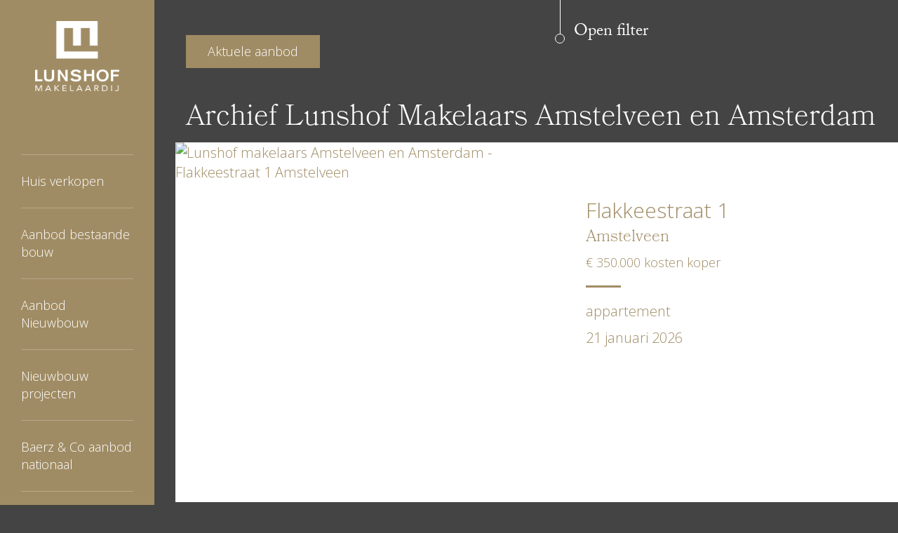

--- FILE ---
content_type: text/html; charset=UTF-8
request_url: https://www.lunshof.nl/archief/?paginaNummer=1
body_size: 12782
content:
<!doctype html>
<html lang="nl">


<head>
    <script src="https://use.typekit.net/kld5kzc.js"></script>
    <script>try{Typekit.load({ async: true });}catch(e){}</script>
    <title>Lunshof Makelaars Amstelveen en Amsterdam |Archief woningaanbod makelaar Amstelveen</title>
	    <meta charset="UTF-8" />
    <meta http-equiv="X-UA-Compatible" content="IE=edge,chrome=1">
    <meta name="viewport" content="width=device-width, height=device-height, initial-scale=1.0, user-scalable=0, minimum-scale=1.0, maximum-scale=1.0">

    <link href="https://fonts.googleapis.com/css?family=Open+Sans:300,300i,400,400i" rel="stylesheet">

    <link rel="stylesheet" href="https://www.lunshof.nl/wp-content/themes/lunshof/css/royalslider.css" />
    <link rel="stylesheet" href="https://www.lunshof.nl/wp-content/themes/lunshof/css/style.css" />
	<script src="https://ajax.googleapis.com/ajax/libs/jquery/3.4.1/jquery.min.js"></script>

    
		<!-- All in One SEO 4.9.1.1 - aioseo.com -->
	<meta name="description" content="Blader door het archief met alle verkochte objecten van de afgelopen jaren in Amstelveen, Amsterdam en omstreken." />
	<meta name="robots" content="max-image-preview:large" />
	<link rel="canonical" href="https://www.lunshof.nl/archief/" />
	<meta name="generator" content="All in One SEO (AIOSEO) 4.9.1.1" />
		<meta property="og:locale" content="nl_NL" />
		<meta property="og:site_name" content="Lunshof Makelaardij Amstelveen en Amsterdam |" />
		<meta property="og:type" content="article" />
		<meta property="og:title" content="Archief woningaanbod makelaar Amstelveen" />
		<meta property="og:description" content="Blader door het archief met alle verkochte objecten van de afgelopen jaren in Amstelveen, Amsterdam en omstreken." />
		<meta property="og:url" content="https://www.lunshof.nl/archief/" />
		<meta property="article:published_time" content="2017-07-26T15:21:04+00:00" />
		<meta property="article:modified_time" content="2017-11-16T14:50:33+00:00" />
		<meta property="article:publisher" content="https://www.facebook.com/LunshofMakelaardijBV" />
		<meta name="twitter:card" content="summary" />
		<meta name="twitter:title" content="Archief woningaanbod makelaar Amstelveen" />
		<meta name="twitter:description" content="Blader door het archief met alle verkochte objecten van de afgelopen jaren in Amstelveen, Amsterdam en omstreken." />
		<meta name="twitter:image" content="https://www.lunshof.nl/wp-content/uploads/2019/11/dscf0737.jpg" />
		<!-- All in One SEO -->

<script type="text/javascript">function rgmkInitGoogleMaps(){window.rgmkGoogleMapsCallback=true;try{jQuery(document).trigger("rgmkGoogleMapsLoad")}catch(err){}}</script>
<!-- Google Tag Manager for WordPress by gtm4wp.com -->
<script data-cfasync="false" data-pagespeed-no-defer>
	var gtm4wp_datalayer_name = "dataLayer";
	var dataLayer = dataLayer || [];
</script>
<!-- End Google Tag Manager for WordPress by gtm4wp.com --><link rel="alternate" title="oEmbed (JSON)" type="application/json+oembed" href="https://www.lunshof.nl/wp-json/oembed/1.0/embed?url=https%3A%2F%2Fwww.lunshof.nl%2Farchief%2F" />
<link rel="alternate" title="oEmbed (XML)" type="text/xml+oembed" href="https://www.lunshof.nl/wp-json/oembed/1.0/embed?url=https%3A%2F%2Fwww.lunshof.nl%2Farchief%2F&#038;format=xml" />
<style id='wp-img-auto-sizes-contain-inline-css' type='text/css'>
img:is([sizes=auto i],[sizes^="auto," i]){contain-intrinsic-size:3000px 1500px}
/*# sourceURL=wp-img-auto-sizes-contain-inline-css */
</style>
<style id='wp-emoji-styles-inline-css' type='text/css'>

	img.wp-smiley, img.emoji {
		display: inline !important;
		border: none !important;
		box-shadow: none !important;
		height: 1em !important;
		width: 1em !important;
		margin: 0 0.07em !important;
		vertical-align: -0.1em !important;
		background: none !important;
		padding: 0 !important;
	}
/*# sourceURL=wp-emoji-styles-inline-css */
</style>
<style id='wp-block-library-inline-css' type='text/css'>
:root{--wp-block-synced-color:#7a00df;--wp-block-synced-color--rgb:122,0,223;--wp-bound-block-color:var(--wp-block-synced-color);--wp-editor-canvas-background:#ddd;--wp-admin-theme-color:#007cba;--wp-admin-theme-color--rgb:0,124,186;--wp-admin-theme-color-darker-10:#006ba1;--wp-admin-theme-color-darker-10--rgb:0,107,160.5;--wp-admin-theme-color-darker-20:#005a87;--wp-admin-theme-color-darker-20--rgb:0,90,135;--wp-admin-border-width-focus:2px}@media (min-resolution:192dpi){:root{--wp-admin-border-width-focus:1.5px}}.wp-element-button{cursor:pointer}:root .has-very-light-gray-background-color{background-color:#eee}:root .has-very-dark-gray-background-color{background-color:#313131}:root .has-very-light-gray-color{color:#eee}:root .has-very-dark-gray-color{color:#313131}:root .has-vivid-green-cyan-to-vivid-cyan-blue-gradient-background{background:linear-gradient(135deg,#00d084,#0693e3)}:root .has-purple-crush-gradient-background{background:linear-gradient(135deg,#34e2e4,#4721fb 50%,#ab1dfe)}:root .has-hazy-dawn-gradient-background{background:linear-gradient(135deg,#faaca8,#dad0ec)}:root .has-subdued-olive-gradient-background{background:linear-gradient(135deg,#fafae1,#67a671)}:root .has-atomic-cream-gradient-background{background:linear-gradient(135deg,#fdd79a,#004a59)}:root .has-nightshade-gradient-background{background:linear-gradient(135deg,#330968,#31cdcf)}:root .has-midnight-gradient-background{background:linear-gradient(135deg,#020381,#2874fc)}:root{--wp--preset--font-size--normal:16px;--wp--preset--font-size--huge:42px}.has-regular-font-size{font-size:1em}.has-larger-font-size{font-size:2.625em}.has-normal-font-size{font-size:var(--wp--preset--font-size--normal)}.has-huge-font-size{font-size:var(--wp--preset--font-size--huge)}.has-text-align-center{text-align:center}.has-text-align-left{text-align:left}.has-text-align-right{text-align:right}.has-fit-text{white-space:nowrap!important}#end-resizable-editor-section{display:none}.aligncenter{clear:both}.items-justified-left{justify-content:flex-start}.items-justified-center{justify-content:center}.items-justified-right{justify-content:flex-end}.items-justified-space-between{justify-content:space-between}.screen-reader-text{border:0;clip-path:inset(50%);height:1px;margin:-1px;overflow:hidden;padding:0;position:absolute;width:1px;word-wrap:normal!important}.screen-reader-text:focus{background-color:#ddd;clip-path:none;color:#444;display:block;font-size:1em;height:auto;left:5px;line-height:normal;padding:15px 23px 14px;text-decoration:none;top:5px;width:auto;z-index:100000}html :where(.has-border-color){border-style:solid}html :where([style*=border-top-color]){border-top-style:solid}html :where([style*=border-right-color]){border-right-style:solid}html :where([style*=border-bottom-color]){border-bottom-style:solid}html :where([style*=border-left-color]){border-left-style:solid}html :where([style*=border-width]){border-style:solid}html :where([style*=border-top-width]){border-top-style:solid}html :where([style*=border-right-width]){border-right-style:solid}html :where([style*=border-bottom-width]){border-bottom-style:solid}html :where([style*=border-left-width]){border-left-style:solid}html :where(img[class*=wp-image-]){height:auto;max-width:100%}:where(figure){margin:0 0 1em}html :where(.is-position-sticky){--wp-admin--admin-bar--position-offset:var(--wp-admin--admin-bar--height,0px)}@media screen and (max-width:600px){html :where(.is-position-sticky){--wp-admin--admin-bar--position-offset:0px}}

/*# sourceURL=wp-block-library-inline-css */
</style><style id='global-styles-inline-css' type='text/css'>
:root{--wp--preset--aspect-ratio--square: 1;--wp--preset--aspect-ratio--4-3: 4/3;--wp--preset--aspect-ratio--3-4: 3/4;--wp--preset--aspect-ratio--3-2: 3/2;--wp--preset--aspect-ratio--2-3: 2/3;--wp--preset--aspect-ratio--16-9: 16/9;--wp--preset--aspect-ratio--9-16: 9/16;--wp--preset--color--black: #000000;--wp--preset--color--cyan-bluish-gray: #abb8c3;--wp--preset--color--white: #ffffff;--wp--preset--color--pale-pink: #f78da7;--wp--preset--color--vivid-red: #cf2e2e;--wp--preset--color--luminous-vivid-orange: #ff6900;--wp--preset--color--luminous-vivid-amber: #fcb900;--wp--preset--color--light-green-cyan: #7bdcb5;--wp--preset--color--vivid-green-cyan: #00d084;--wp--preset--color--pale-cyan-blue: #8ed1fc;--wp--preset--color--vivid-cyan-blue: #0693e3;--wp--preset--color--vivid-purple: #9b51e0;--wp--preset--gradient--vivid-cyan-blue-to-vivid-purple: linear-gradient(135deg,rgb(6,147,227) 0%,rgb(155,81,224) 100%);--wp--preset--gradient--light-green-cyan-to-vivid-green-cyan: linear-gradient(135deg,rgb(122,220,180) 0%,rgb(0,208,130) 100%);--wp--preset--gradient--luminous-vivid-amber-to-luminous-vivid-orange: linear-gradient(135deg,rgb(252,185,0) 0%,rgb(255,105,0) 100%);--wp--preset--gradient--luminous-vivid-orange-to-vivid-red: linear-gradient(135deg,rgb(255,105,0) 0%,rgb(207,46,46) 100%);--wp--preset--gradient--very-light-gray-to-cyan-bluish-gray: linear-gradient(135deg,rgb(238,238,238) 0%,rgb(169,184,195) 100%);--wp--preset--gradient--cool-to-warm-spectrum: linear-gradient(135deg,rgb(74,234,220) 0%,rgb(151,120,209) 20%,rgb(207,42,186) 40%,rgb(238,44,130) 60%,rgb(251,105,98) 80%,rgb(254,248,76) 100%);--wp--preset--gradient--blush-light-purple: linear-gradient(135deg,rgb(255,206,236) 0%,rgb(152,150,240) 100%);--wp--preset--gradient--blush-bordeaux: linear-gradient(135deg,rgb(254,205,165) 0%,rgb(254,45,45) 50%,rgb(107,0,62) 100%);--wp--preset--gradient--luminous-dusk: linear-gradient(135deg,rgb(255,203,112) 0%,rgb(199,81,192) 50%,rgb(65,88,208) 100%);--wp--preset--gradient--pale-ocean: linear-gradient(135deg,rgb(255,245,203) 0%,rgb(182,227,212) 50%,rgb(51,167,181) 100%);--wp--preset--gradient--electric-grass: linear-gradient(135deg,rgb(202,248,128) 0%,rgb(113,206,126) 100%);--wp--preset--gradient--midnight: linear-gradient(135deg,rgb(2,3,129) 0%,rgb(40,116,252) 100%);--wp--preset--font-size--small: 13px;--wp--preset--font-size--medium: 20px;--wp--preset--font-size--large: 36px;--wp--preset--font-size--x-large: 42px;--wp--preset--spacing--20: 0.44rem;--wp--preset--spacing--30: 0.67rem;--wp--preset--spacing--40: 1rem;--wp--preset--spacing--50: 1.5rem;--wp--preset--spacing--60: 2.25rem;--wp--preset--spacing--70: 3.38rem;--wp--preset--spacing--80: 5.06rem;--wp--preset--shadow--natural: 6px 6px 9px rgba(0, 0, 0, 0.2);--wp--preset--shadow--deep: 12px 12px 50px rgba(0, 0, 0, 0.4);--wp--preset--shadow--sharp: 6px 6px 0px rgba(0, 0, 0, 0.2);--wp--preset--shadow--outlined: 6px 6px 0px -3px rgb(255, 255, 255), 6px 6px rgb(0, 0, 0);--wp--preset--shadow--crisp: 6px 6px 0px rgb(0, 0, 0);}:where(.is-layout-flex){gap: 0.5em;}:where(.is-layout-grid){gap: 0.5em;}body .is-layout-flex{display: flex;}.is-layout-flex{flex-wrap: wrap;align-items: center;}.is-layout-flex > :is(*, div){margin: 0;}body .is-layout-grid{display: grid;}.is-layout-grid > :is(*, div){margin: 0;}:where(.wp-block-columns.is-layout-flex){gap: 2em;}:where(.wp-block-columns.is-layout-grid){gap: 2em;}:where(.wp-block-post-template.is-layout-flex){gap: 1.25em;}:where(.wp-block-post-template.is-layout-grid){gap: 1.25em;}.has-black-color{color: var(--wp--preset--color--black) !important;}.has-cyan-bluish-gray-color{color: var(--wp--preset--color--cyan-bluish-gray) !important;}.has-white-color{color: var(--wp--preset--color--white) !important;}.has-pale-pink-color{color: var(--wp--preset--color--pale-pink) !important;}.has-vivid-red-color{color: var(--wp--preset--color--vivid-red) !important;}.has-luminous-vivid-orange-color{color: var(--wp--preset--color--luminous-vivid-orange) !important;}.has-luminous-vivid-amber-color{color: var(--wp--preset--color--luminous-vivid-amber) !important;}.has-light-green-cyan-color{color: var(--wp--preset--color--light-green-cyan) !important;}.has-vivid-green-cyan-color{color: var(--wp--preset--color--vivid-green-cyan) !important;}.has-pale-cyan-blue-color{color: var(--wp--preset--color--pale-cyan-blue) !important;}.has-vivid-cyan-blue-color{color: var(--wp--preset--color--vivid-cyan-blue) !important;}.has-vivid-purple-color{color: var(--wp--preset--color--vivid-purple) !important;}.has-black-background-color{background-color: var(--wp--preset--color--black) !important;}.has-cyan-bluish-gray-background-color{background-color: var(--wp--preset--color--cyan-bluish-gray) !important;}.has-white-background-color{background-color: var(--wp--preset--color--white) !important;}.has-pale-pink-background-color{background-color: var(--wp--preset--color--pale-pink) !important;}.has-vivid-red-background-color{background-color: var(--wp--preset--color--vivid-red) !important;}.has-luminous-vivid-orange-background-color{background-color: var(--wp--preset--color--luminous-vivid-orange) !important;}.has-luminous-vivid-amber-background-color{background-color: var(--wp--preset--color--luminous-vivid-amber) !important;}.has-light-green-cyan-background-color{background-color: var(--wp--preset--color--light-green-cyan) !important;}.has-vivid-green-cyan-background-color{background-color: var(--wp--preset--color--vivid-green-cyan) !important;}.has-pale-cyan-blue-background-color{background-color: var(--wp--preset--color--pale-cyan-blue) !important;}.has-vivid-cyan-blue-background-color{background-color: var(--wp--preset--color--vivid-cyan-blue) !important;}.has-vivid-purple-background-color{background-color: var(--wp--preset--color--vivid-purple) !important;}.has-black-border-color{border-color: var(--wp--preset--color--black) !important;}.has-cyan-bluish-gray-border-color{border-color: var(--wp--preset--color--cyan-bluish-gray) !important;}.has-white-border-color{border-color: var(--wp--preset--color--white) !important;}.has-pale-pink-border-color{border-color: var(--wp--preset--color--pale-pink) !important;}.has-vivid-red-border-color{border-color: var(--wp--preset--color--vivid-red) !important;}.has-luminous-vivid-orange-border-color{border-color: var(--wp--preset--color--luminous-vivid-orange) !important;}.has-luminous-vivid-amber-border-color{border-color: var(--wp--preset--color--luminous-vivid-amber) !important;}.has-light-green-cyan-border-color{border-color: var(--wp--preset--color--light-green-cyan) !important;}.has-vivid-green-cyan-border-color{border-color: var(--wp--preset--color--vivid-green-cyan) !important;}.has-pale-cyan-blue-border-color{border-color: var(--wp--preset--color--pale-cyan-blue) !important;}.has-vivid-cyan-blue-border-color{border-color: var(--wp--preset--color--vivid-cyan-blue) !important;}.has-vivid-purple-border-color{border-color: var(--wp--preset--color--vivid-purple) !important;}.has-vivid-cyan-blue-to-vivid-purple-gradient-background{background: var(--wp--preset--gradient--vivid-cyan-blue-to-vivid-purple) !important;}.has-light-green-cyan-to-vivid-green-cyan-gradient-background{background: var(--wp--preset--gradient--light-green-cyan-to-vivid-green-cyan) !important;}.has-luminous-vivid-amber-to-luminous-vivid-orange-gradient-background{background: var(--wp--preset--gradient--luminous-vivid-amber-to-luminous-vivid-orange) !important;}.has-luminous-vivid-orange-to-vivid-red-gradient-background{background: var(--wp--preset--gradient--luminous-vivid-orange-to-vivid-red) !important;}.has-very-light-gray-to-cyan-bluish-gray-gradient-background{background: var(--wp--preset--gradient--very-light-gray-to-cyan-bluish-gray) !important;}.has-cool-to-warm-spectrum-gradient-background{background: var(--wp--preset--gradient--cool-to-warm-spectrum) !important;}.has-blush-light-purple-gradient-background{background: var(--wp--preset--gradient--blush-light-purple) !important;}.has-blush-bordeaux-gradient-background{background: var(--wp--preset--gradient--blush-bordeaux) !important;}.has-luminous-dusk-gradient-background{background: var(--wp--preset--gradient--luminous-dusk) !important;}.has-pale-ocean-gradient-background{background: var(--wp--preset--gradient--pale-ocean) !important;}.has-electric-grass-gradient-background{background: var(--wp--preset--gradient--electric-grass) !important;}.has-midnight-gradient-background{background: var(--wp--preset--gradient--midnight) !important;}.has-small-font-size{font-size: var(--wp--preset--font-size--small) !important;}.has-medium-font-size{font-size: var(--wp--preset--font-size--medium) !important;}.has-large-font-size{font-size: var(--wp--preset--font-size--large) !important;}.has-x-large-font-size{font-size: var(--wp--preset--font-size--x-large) !important;}
/*# sourceURL=global-styles-inline-css */
</style>

<style id='classic-theme-styles-inline-css' type='text/css'>
/*! This file is auto-generated */
.wp-block-button__link{color:#fff;background-color:#32373c;border-radius:9999px;box-shadow:none;text-decoration:none;padding:calc(.667em + 2px) calc(1.333em + 2px);font-size:1.125em}.wp-block-file__button{background:#32373c;color:#fff;text-decoration:none}
/*# sourceURL=/wp-includes/css/classic-themes.min.css */
</style>
<link rel='stylesheet' id='owl-carousel-css' href='https://www.lunshof.nl/wp-content/plugins/blog-designer-pack-pro/assets/css/owl.carousel.min.css' type='text/css' media='all' />
<link rel='stylesheet' id='font-awesome-css' href='https://www.lunshof.nl/wp-content/plugins/blog-designer-pack-pro/assets/css/font-awesome.min.css' type='text/css' media='all' />
<link rel='stylesheet' id='bdpp-public-style-css' href='https://www.lunshof.nl/wp-content/plugins/blog-designer-pack-pro/assets/css/bdpp-public.css' type='text/css' media='all' />
<link rel='stylesheet' id='contact-form-7-css' href='https://www.lunshof.nl/wp-content/plugins/contact-form-7/includes/css/styles.css' type='text/css' media='all' />
<link rel='stylesheet' id='responsive-lightbox-swipebox-css' href='https://www.lunshof.nl/wp-content/plugins/responsive-lightbox/assets/swipebox/swipebox.min.css' type='text/css' media='all' />
<script type="text/javascript" src="https://www.lunshof.nl/wp-includes/js/jquery/jquery.min.js" id="jquery-core-js"></script>
<script type="text/javascript" src="https://www.lunshof.nl/wp-includes/js/jquery/jquery-migrate.min.js" id="jquery-migrate-js"></script>
<script type="text/javascript" src="https://www.lunshof.nl/wp-content/plugins/responsive-lightbox/assets/infinitescroll/infinite-scroll.pkgd.min.js" id="responsive-lightbox-infinite-scroll-js"></script>
<script type="text/javascript" id="ai-js-js-extra">
/* <![CDATA[ */
var MyAjax = {"ajaxurl":"https://www.lunshof.nl/wp-admin/admin-ajax.php","security":"0a9a1eea9b"};
//# sourceURL=ai-js-js-extra
/* ]]> */
</script>
<script type="text/javascript" src="https://www.lunshof.nl/wp-content/plugins/advanced-iframe/js/ai.min.js" id="ai-js-js"></script>
<link rel="https://api.w.org/" href="https://www.lunshof.nl/wp-json/" /><link rel="alternate" title="JSON" type="application/json" href="https://www.lunshof.nl/wp-json/wp/v2/pages/689" /><link rel='shortlink' href='https://www.lunshof.nl/?p=689' />

<!-- Google Tag Manager for WordPress by gtm4wp.com -->
<!-- GTM Container placement set to footer -->
<script data-cfasync="false" data-pagespeed-no-defer type="text/javascript">
	var dataLayer_content = {"pagePostType":"page","pagePostType2":"single-page","pagePostAuthor":"ylt-admin"};
	dataLayer.push( dataLayer_content );
</script>
<script data-cfasync="false" data-pagespeed-no-defer type="text/javascript">
(function(w,d,s,l,i){w[l]=w[l]||[];w[l].push({'gtm.start':
new Date().getTime(),event:'gtm.js'});var f=d.getElementsByTagName(s)[0],
j=d.createElement(s),dl=l!='dataLayer'?'&l='+l:'';j.async=true;j.src=
'//www.googletagmanager.com/gtm.js?id='+i+dl;f.parentNode.insertBefore(j,f);
})(window,document,'script','dataLayer','GTM-5J4TQG5');
</script>
<script data-cfasync="false" data-pagespeed-no-defer type="text/javascript">
(function(w,d,s,l,i){w[l]=w[l]||[];w[l].push({'gtm.start':
new Date().getTime(),event:'gtm.js'});var f=d.getElementsByTagName(s)[0],
j=d.createElement(s),dl=l!='dataLayer'?'&l='+l:'';j.async=true;j.src=
'//www.googletagmanager.com/gtm.js?id='+i+dl;f.parentNode.insertBefore(j,f);
})(window,document,'script','dataLayer','GTM-TNNJDLX2');
</script>
<!-- End Google Tag Manager for WordPress by gtm4wp.com -->		<style type="text/css" id="wp-custom-css">
			h3 {
	font-family: inherit
		
}
h1 {
	font-size:42px;	
}
.main-holder .main-container .content-block {
  text-align:left !important;
}
#contact {
	background-color:#444444 !important
}
		</style>
		  </head>

	
	
</head>

<body class="wp-singular page-template page-template-template-archief page-template-template-archief-php page page-id-689 page-parent wp-theme-lunshof">
<div class="container main-holder">




<a id="logo" class="mobile-logo" href="https://www.lunshof.nl/" title="Lunshof Makelaardij Amstelveen en Amsterdam">
    <img class="logo" src="https://www.lunshof.nl/wp-content/uploads/2018/05/lunshof-logo-wit-1200w-002.png" width="120" height="100" alt="De makelaar in Amstelveen en Amsterdam | Lunshof Makelaardij" />
</a>

<nav class="navigation">

    <div class="navigation-top">


        <ul id="menu-menu-boven" class="menu"><li id="menu-item-24" class="menu-item menu-item-type-post_type menu-item-object-page menu-item-24"><a href="https://www.lunshof.nl/huis-verkopen-amsterdam-amstelveen/">Huis verkopen</a></li>
<li id="menu-item-23" class="menu-item menu-item-type-post_type menu-item-object-page menu-item-23"><a href="https://www.lunshof.nl/aanbod/">Aanbod bestaande bouw</a></li>
<li id="menu-item-3234" class="menu-item menu-item-type-post_type menu-item-object-page menu-item-3234"><a href="https://www.lunshof.nl/aanbod-nieuwbouw/">Aanbod Nieuwbouw</a></li>
<li id="menu-item-25" class="menu-item menu-item-type-post_type menu-item-object-page menu-item-25"><a href="https://www.lunshof.nl/nieuwbouw/">Nieuwbouw projecten</a></li>
<li id="menu-item-5190" class="menu-item menu-item-type-custom menu-item-object-custom menu-item-5190"><a href="https://lunshofmakelaardij.baerz.com/aanbod%20nationaal">Baerz &#038; Co aanbod nationaal</a></li>
<li id="menu-item-5211" class="menu-item menu-item-type-custom menu-item-object-custom menu-item-5211"><a href="https://lunshofmakelaardij.baerz.com/internationalInternationaal%20Aanbod">Baerz &#038; Co aanbod Internationaal</a></li>
<li id="menu-item-733" class="menu-item menu-item-type-post_type menu-item-object-page menu-item-733"><a href="https://www.lunshof.nl/aankoopmakelaar-amsterdam-amstelveen/">Aankoop</a></li>
</ul>    </div><!-- .navigation-top -->

    <div class="navigation-bottom brown-background">
        <ul id="menu-menu-onder" class="menu"><li id="menu-item-27" class="menu-item menu-item-type-post_type menu-item-object-page menu-item-27"><a href="https://www.lunshof.nl/over-ons/">Over ons</a></li>
<li id="menu-item-5210" class="menu-item menu-item-type-custom menu-item-object-custom menu-item-5210"><a href="https://lunshofmakelaardij.baerz.com/baerzmember.pdf">Baerz &#038; Co Member (NL)</a></li>
<li id="menu-item-5212" class="menu-item menu-item-type-custom menu-item-object-custom menu-item-5212"><a href="https://lunshofmakelaardij.baerz.com/baerzmember-en.pdf">Baerz &#038; Co Member (EN)</a></li>
<li id="menu-item-28" class="menu-item menu-item-type-post_type menu-item-object-page menu-item-28"><a href="https://www.lunshof.nl/recensies/">Recensies</a></li>
<li id="menu-item-29" class="menu-item menu-item-type-post_type menu-item-object-page menu-item-29"><a href="https://www.lunshof.nl/woningtaxatie-amsterdam-amstelveen/">Taxaties</a></li>
<li id="menu-item-26" class="menu-item menu-item-type-post_type menu-item-object-page menu-item-26"><a href="https://www.lunshof.nl/huurwoningen-amsterdam-amstelveen/">Huren</a></li>
<li id="menu-item-976" class="menu-item menu-item-type-post_type menu-item-object-page current-menu-item page_item page-item-689 current_page_item menu-item-976"><a href="https://www.lunshof.nl/archief/" aria-current="page">Archief</a></li>
<li id="menu-item-2527" class="menu-item menu-item-type-post_type menu-item-object-page menu-item-2527"><a href="https://www.lunshof.nl/nieuws-lunshof-makelaardij/">Blog</a></li>
</ul>
        <a class="button-line" href="https://www.lunshof.nl/contactformulier/">Contact</a>
    </div><!-- .navigation-top -->

</nav><!-- .navigation -->
     <div class="container main-container">
        <div class="row filter-holder">
            <div class="col-xs-12 filter brown">
                <a href="#" class="close">Close</a>
                <h2>Filter</h2>
                <form class="search-form" action="https://www.lunshof.nl/archief/">
                    <input type="text" class="search-field" placeholder="Zoeken" />
                    <button class="search-btn" title="Zoeken">Zoeken</button>
                </form>
                <form>
                    <div class="row">
                        <div class="col-sm-3">
                            <h3>Plaats</h3>
                            <select name="plaats">
							<option value="alle">Alle plaatsen</option>									<option value="Aalsmeer">Aalsmeer</option>									<option value="Abcoude">Abcoude</option>									<option value="Amstelveen">Amstelveen</option>									<option value="Amsterdam">Amsterdam</option>									<option value="BADHOEVEDORP">BADHOEVEDORP</option>									<option value="DIEMEN">DIEMEN</option>									<option value="Hoofddorp">Hoofddorp</option>									<option value="Kudelstaart">Kudelstaart</option>									<option value="Muiden">Muiden</option>									<option value="Ouderkerk aan de amstel">Ouderkerk aan de amstel</option>									<option value="Rotterdam">Rotterdam</option>									<option value="UITHOORN">UITHOORN</option>									<option value="Utrecht">Utrecht</option>									<option value="Vinkeveen">Vinkeveen</option>									<option value="Vreeland">Vreeland</option>									<option value="Weesp">Weesp</option>                            </select>
                        </div><!-- .col-sm-3 -->

                        <div class="col-sm-3">
                            <h3>Type</h3>
                            <input class="radiobutton" type="radio" name="koopHuur" id="koop" value="koop" checked/>
                            <label for="koop">Koop</label>
                            <input class="radiobutton" type="radio" name="koopHuur" id="huur" value="huur"/>
                            <label for="huur">Huur</label>
                        </div><!-- .col-sm-3 -->
						
                        <div class="col-sm-3">
                            <h3>Prijs</h3>
                            <input type="text" name="minimumPrijs" placeholder="minimumprijs">
							<input type="text" name="maximumPrijs" placeholder="maximumprijs">
                        </div><!-- .col-sm-3 -->
                    </div><!-- .row -->

                    <div class="row">
                        <div class="col-sm-3">
                            <h3>Soort aanbod</h3>
                            <select name="type">
							<option value="alles">Alle types</option>									<option value=""></option>									<option value="Appartement">Appartement</option>									<option value="benedenwoning">benedenwoning</option>									<option value="bovenwoning">bovenwoning</option>									<option value="bungalow">bungalow</option>									<option value="eengezinswoning">eengezinswoning</option>									<option value="Foto">Foto</option>									<option value="galerijflat">galerijflat</option>									<option value="Garage">Garage</option>									<option value="herenhuis">herenhuis</option>									<option value="Hoofdfoto">Hoofdfoto</option>									<option value="Kadastrale kaart">Kadastrale kaart</option>									<option value="maisonnette">maisonnette</option>									<option value="penthouse">penthouse</option>									<option value="Plattegronden">Plattegronden</option>									<option value="portiekflat">portiekflat</option>									<option value="Tussenverdiepeing">Tussenverdiepeing</option>									<option value="tussenverdieping">tussenverdieping</option>									<option value="villa">villa</option>							Geen voorkeur</option>
                            </select>
                        </div><!-- .col-sm-3 -->
                    </div><!-- .row -->

                    <div class="btn-holder">
                        <button type="submit" class="button-fill" onClick="this.form.submit()">Bekijk resultaat</button>
                    </div><!-- .btn-holder -->
                </form>
            </div><!-- .filter -->
            <div class="col-xs-12 open-filter">
                <span class="white pull-left">
                    <a class="button-fill type" href="/aanbod/">Aktuele aanbod</a>
                </span>
                <a href="#" class="open-filter-btn">Open filter</a>
            </div><!-- .open-filter -->
        </div><!-- .row -->
		<h1 style="color:white">Archief Lunshof Makelaars Amstelveen en Amsterdam</h1>
				<div class="row content-block white image left aanbod-block" style="height:513px !important">
					<div class="image slider">							<img class="slide" src="https://images.realworks.nl/servlets/images/media.objectmedia/256851236.jpg?portalid=9091&check=api_sha256%3A5ede629c4b3ac2c77403035a7156b1f3ada7e5580953f940451b986ce4f4236f&resize=4" style="height:513px" alt="Lunshof makelaars Amstelveen en Amsterdam - Flakkeestraat 1  Amstelveen">					</div>
					<div class="col-md-6 content">
						<h3 class="address">Flakkeestraat 1 </h3>
						<h4 class="city">Amstelveen</h4>							<p class="price"> &euro; 350.000 kosten koper</p>						<hr class="shortline" />

						<p>appartement</p>
						<p>21 januari 2026
					</div><!-- .content -->
				</div>				<div class="row content-block blue image left aanbod-block" style="height:513px !important">
					<div class="image slider">							<img class="slide" src="https://images.realworks.nl/servlets/images/media.objectmedia/253798496.pdf?portalid=9091&check=api_sha256%3A2e180d6bbff96d0a7081f6f271234a0a4a1f21c9365b8e288796cc476ea4bca0&resize=4" style="height:513px" alt="Lunshof makelaars Amstelveen en Amsterdam - Buitengaats 58  Amstelveen">					</div>
					<div class="col-md-6 content">
						<h3 class="address">Buitengaats 58 </h3>
						<h4 class="city">Amstelveen</h4>							<p class="price"> &euro; 895.000 kosten koper</p>						<hr class="shortline" />

						<p>woonhuis</p>
						<p>21 januari 2026
					</div><!-- .content -->
				</div>				<div class="row content-block brown image left aanbod-block" style="height:513px !important">
					<div class="image slider">							<img class="slide" src="https://images.realworks.nl/servlets/images/media.objectmedia/231224240.jpg?portalid=9091&check=api_sha256%3A0a04286ee2cee9c59713d39afaa85d7bb6f7fe6cbb412917cbf9b93976d03932&resize=4" style="height:513px" alt="Lunshof makelaars Amstelveen en Amsterdam - Populierenlaan 241  Amstelveen">					</div>
					<div class="col-md-6 content">
						<h3 class="address">Populierenlaan 241 </h3>
						<h4 class="city">Amstelveen</h4>							<p class="price"> &euro; 395.000 kosten koper</p>						<hr class="shortline" />

						<p>appartement</p>
						<p>16 januari 2026
					</div><!-- .content -->
				</div>				<div class="row content-block white image left aanbod-block" style="height:513px !important">
					<div class="image slider">							<img class="slide" src="https://images.realworks.nl/servlets/images/media.objectmedia/243315144.pdf?portalid=10063&check=api_sha256%3A9dfb0bbe9e8dad17b82605aea65785dbbcdd835eee699cbbc4647ce11dee660b&resize=4" style="height:513px" alt="Lunshof makelaars Amstelveen en Amsterdam - Brenner 75  Amsterdam">					</div>
					<div class="col-md-6 content">
						<h3 class="address">Brenner 75 </h3>
						<h4 class="city">Amsterdam</h4>							<p class="price"> &euro; 700.000 kosten koper</p>						<hr class="shortline" />

						<p>woonhuis</p>
						<p>23 december 2025
					</div><!-- .content -->
				</div>				<div class="row content-block blue image left aanbod-block" style="height:513px !important">
					<div class="image slider">							<img class="slide" src="https://images.realworks.nl/servlets/images/media.objectmedia/228701684.jpg?portalid=10063&check=api_sha256%3A992e339dc8b31a6614e6709c9836641cc03141edbb65df8f3df61bd8ef3fc2a1&resize=4" style="height:513px" alt="Lunshof makelaars Amstelveen en Amsterdam - Singel 422 K Amsterdam">					</div>
					<div class="col-md-6 content">
						<h3 class="address">Singel 422 K</h3>
						<h4 class="city">Amsterdam</h4>							<p class="price"> &euro; 525.000 kosten koper</p>						<hr class="shortline" />

						<p>appartement</p>
						<p>23 december 2025
					</div><!-- .content -->
				</div>				<div class="row content-block brown image left aanbod-block" style="height:513px !important">
					<div class="image slider">							<img class="slide" src="https://images.realworks.nl/servlets/images/media.objectmedia/253611372.jpg?portalid=10063&check=api_sha256%3Ace3965203ee7e5815f7788f718dff46363cc7e3ac2c28888d79babb542492a10&resize=4" style="height:513px" alt="Lunshof makelaars Amstelveen en Amsterdam - Cornelis Trooststraat 17 3 Amsterdam">					</div>
					<div class="col-md-6 content">
						<h3 class="address">Cornelis Trooststraat 17 3</h3>
						<h4 class="city">Amsterdam</h4>							<p class="price"> &euro; 899.000 kosten koper</p>						<hr class="shortline" />

						<p>appartement</p>
						<p>16 december 2025
					</div><!-- .content -->
				</div>				<div class="row content-block white image left aanbod-block" style="height:513px !important">
					<div class="image slider">							<img class="slide" src="https://images.realworks.nl/servlets/images/media.objectmedia/244458880.pdf?portalid=9091&check=api_sha256%3A7322939edd3cd54259defd5bca28e175c54b2655c977a29ed2c7d7c2a1533a79&resize=4" style="height:513px" alt="Lunshof makelaars Amstelveen en Amsterdam - het Karveel 37  Muiden">					</div>
					<div class="col-md-6 content">
						<h3 class="address">het Karveel 37 </h3>
						<h4 class="city">Muiden</h4>							<p class="price"> &euro; 625.000 kosten koper</p>						<hr class="shortline" />

						<p>woonhuis</p>
						<p>16 december 2025
					</div><!-- .content -->
				</div>				<div class="row content-block blue image left aanbod-block" style="height:513px !important">
					<div class="image slider">							<img class="slide" src="https://images.realworks.nl/servlets/images/media.objectmedia/247941910.jpg?portalid=10063&check=api_sha256%3A10f9dea1f6e7eb8270e57f33a9cd16d330a7d7980f247a74b2085d98485554cb&resize=4" style="height:513px" alt="Lunshof makelaars Amstelveen en Amsterdam - Kruysweerstraat 249  Amsterdam">					</div>
					<div class="col-md-6 content">
						<h3 class="address">Kruysweerstraat 249 </h3>
						<h4 class="city">Amsterdam</h4>							<p class="price"> &euro; 495.000 kosten koper</p>						<hr class="shortline" />

						<p>appartement</p>
						<p>01 december 2025
					</div><!-- .content -->
				</div>				<div class="row content-block brown image left aanbod-block" style="height:513px !important">
					<div class="image slider">							<img class="slide" src="https://images.realworks.nl/servlets/images/media.objectmedia/245529568.jpg?portalid=10063&check=api_sha256%3A69a1e77581b856ba63a81f15297ac1b8c0ba1d4e6131c4a176c9ab0f061f5d92&resize=4" style="height:513px" alt="Lunshof makelaars Amstelveen en Amsterdam - Kruldistelstraat 9  Amsterdam">					</div>
					<div class="col-md-6 content">
						<h3 class="address">Kruldistelstraat 9 </h3>
						<h4 class="city">Amsterdam</h4>							<p class="price"> &euro; 1.150.000 kosten koper</p>						<hr class="shortline" />

						<p>woonhuis</p>
						<p>24 november 2025
					</div><!-- .content -->
				</div>				<div class="row content-block white image left aanbod-block" style="height:513px !important">
					<div class="image slider">							<img class="slide" src="https://images.realworks.nl/servlets/images/media.objectmedia/224108937.pdf?portalid=9091&check=api_sha256%3A6d4b9b7f537166d0adf66d467fb38b9a8b84fcc42d3b6f4aba93ec66ef3216b7&resize=4" style="height:513px" alt="Lunshof makelaars Amstelveen en Amsterdam - Noorddammerlaan 10  Amstelveen">					</div>
					<div class="col-md-6 content">
						<h3 class="address">Noorddammerlaan 10 </h3>
						<h4 class="city">Amstelveen</h4>							<p class="price"> &euro; 2.495.000 kosten koper</p>						<hr class="shortline" />

						<p>woonhuis</p>
						<p>18 november 2025
					</div><!-- .content -->
				</div>				<div class="row">
				    <div class="col-xs-12">
				        <div class="page-nav">										<a href="https://www.lunshof.nl/archief/?paginaNummer=1"><span><div style='border:1px solid;padding:0px 0px 0px 8px'>1</div></span></a>										<a href="https://www.lunshof.nl/archief/?paginaNummer=2"><span>2</span></a>										<a href="https://www.lunshof.nl/archief/?paginaNummer=3"><span>3</span></a>										<a href="https://www.lunshof.nl/archief/?paginaNummer=4"><span>4</span></a>										<a href="https://www.lunshof.nl/archief/?paginaNummer=5"><span>5</span></a>										<a href="https://www.lunshof.nl/archief/?paginaNummer=6"><span>6</span></a>										<a href="https://www.lunshof.nl/archief/?paginaNummer=7"><span>7</span></a>										<a href="https://www.lunshof.nl/archief/?paginaNummer=8"><span>8</span></a>										<a href="https://www.lunshof.nl/archief/?paginaNummer=9"><span>9</span></a>										<a href="https://www.lunshof.nl/archief/?paginaNummer=10"><span>10</span></a>										<a href="https://www.lunshof.nl/archief/?paginaNummer=11"><span>11</span></a>										<a href="https://www.lunshof.nl/archief/?paginaNummer=12"><span>12</span></a>										<a href="https://www.lunshof.nl/archief/?paginaNummer=13"><span>13</span></a>										<a href="https://www.lunshof.nl/archief/?paginaNummer=14"><span>14</span></a>										<a href="https://www.lunshof.nl/archief/?paginaNummer=15"><span>15</span></a>										<a href="https://www.lunshof.nl/archief/?paginaNummer=16"><span>16</span></a>										<a href="https://www.lunshof.nl/archief/?paginaNummer=17"><span>17</span></a>										<a href="https://www.lunshof.nl/archief/?paginaNummer=18"><span>18</span></a>										<a href="https://www.lunshof.nl/archief/?paginaNummer=19"><span>19</span></a>										<a href="https://www.lunshof.nl/archief/?paginaNummer=20"><span>20</span></a>										<a href="https://www.lunshof.nl/archief/?paginaNummer=21"><span>21</span></a>										<a href="https://www.lunshof.nl/archief/?paginaNummer=22"><span>22</span></a>										<a href="https://www.lunshof.nl/archief/?paginaNummer=23"><span>23</span></a>										<a href="https://www.lunshof.nl/archief/?paginaNummer=24"><span>24</span></a>										<a href="https://www.lunshof.nl/archief/?paginaNummer=25"><span>25</span></a>										<a href="https://www.lunshof.nl/archief/?paginaNummer=26"><span>26</span></a>										<a href="https://www.lunshof.nl/archief/?paginaNummer=27"><span>27</span></a>										<a href="https://www.lunshof.nl/archief/?paginaNummer=28"><span>28</span></a>										<a href="https://www.lunshof.nl/archief/?paginaNummer=29"><span>29</span></a>										<a href="https://www.lunshof.nl/archief/?paginaNummer=30"><span>30</span></a>										<a href="https://www.lunshof.nl/archief/?paginaNummer=31"><span>31</span></a>										<a href="https://www.lunshof.nl/archief/?paginaNummer=32"><span>32</span></a>										<a href="https://www.lunshof.nl/archief/?paginaNummer=33"><span>33</span></a>										<a href="https://www.lunshof.nl/archief/?paginaNummer=34"><span>34</span></a>										<a href="https://www.lunshof.nl/archief/?paginaNummer=35"><span>35</span></a>										<a href="https://www.lunshof.nl/archief/?paginaNummer=36"><span>36</span></a>										<a href="https://www.lunshof.nl/archief/?paginaNummer=37"><span>37</span></a>										<a href="https://www.lunshof.nl/archief/?paginaNummer=38"><span>38</span></a>										<a href="https://www.lunshof.nl/archief/?paginaNummer=39"><span>39</span></a>										<a href="https://www.lunshof.nl/archief/?paginaNummer=40"><span>40</span></a>										<a href="https://www.lunshof.nl/archief/?paginaNummer=41"><span>41</span></a>										<a href="https://www.lunshof.nl/archief/?paginaNummer=42"><span>42</span></a>										<a href="https://www.lunshof.nl/archief/?paginaNummer=43"><span>43</span></a>										<a href="https://www.lunshof.nl/archief/?paginaNummer=44"><span>44</span></a>										<a href="https://www.lunshof.nl/archief/?paginaNummer=45"><span>45</span></a>										<a href="https://www.lunshof.nl/archief/?paginaNummer=46"><span>46</span></a>										<a href="https://www.lunshof.nl/archief/?paginaNummer=47"><span>47</span></a>										<a href="https://www.lunshof.nl/archief/?paginaNummer=48"><span>48</span></a>										<a href="https://www.lunshof.nl/archief/?paginaNummer=49"><span>49</span></a>										<a href="https://www.lunshof.nl/archief/?paginaNummer=50"><span>50</span></a>										<a href="https://www.lunshof.nl/archief/?paginaNummer=51"><span>51</span></a>										<a href="https://www.lunshof.nl/archief/?paginaNummer=52"><span>52</span></a>										<a href="https://www.lunshof.nl/archief/?paginaNummer=53"><span>53</span></a>										<a href="https://www.lunshof.nl/archief/?paginaNummer=54"><span>54</span></a>										<a href="https://www.lunshof.nl/archief/?paginaNummer=55"><span>55</span></a>										<a href="https://www.lunshof.nl/archief/?paginaNummer=56"><span>56</span></a>										<a href="https://www.lunshof.nl/archief/?paginaNummer=57"><span>57</span></a>										<a href="https://www.lunshof.nl/archief/?paginaNummer=58"><span>58</span></a>										<a href="https://www.lunshof.nl/archief/?paginaNummer=59"><span>59</span></a>										<a href="https://www.lunshof.nl/archief/?paginaNummer=60"><span>60</span></a>										<a href="https://www.lunshof.nl/archief/?paginaNummer=61"><span>61</span></a>										<a href="https://www.lunshof.nl/archief/?paginaNummer=62"><span>62</span></a>										<a href="https://www.lunshof.nl/archief/?paginaNummer=63"><span>63</span></a>										<a href="https://www.lunshof.nl/archief/?paginaNummer=64"><span>64</span></a>										<a href="https://www.lunshof.nl/archief/?paginaNummer=65"><span>65</span></a>										<a href="https://www.lunshof.nl/archief/?paginaNummer=66"><span>66</span></a>										<a href="https://www.lunshof.nl/archief/?paginaNummer=67"><span>67</span></a>										<a href="https://www.lunshof.nl/archief/?paginaNummer=68"><span>68</span></a>										<a href="https://www.lunshof.nl/archief/?paginaNummer=69"><span>69</span></a>										<a href="https://www.lunshof.nl/archief/?paginaNummer=70"><span>70</span></a>										<a href="https://www.lunshof.nl/archief/?paginaNummer=71"><span>71</span></a>										<a href="https://www.lunshof.nl/archief/?paginaNummer=72"><span>72</span></a>										<a href="https://www.lunshof.nl/archief/?paginaNummer=73"><span>73</span></a>										<a href="https://www.lunshof.nl/archief/?paginaNummer=74"><span>74</span></a>										<a href="https://www.lunshof.nl/archief/?paginaNummer=75"><span>75</span></a>										<a href="https://www.lunshof.nl/archief/?paginaNummer=76"><span>76</span></a>										<a href="https://www.lunshof.nl/archief/?paginaNummer=77"><span>77</span></a>										<a href="https://www.lunshof.nl/archief/?paginaNummer=78"><span>78</span></a>										<a href="https://www.lunshof.nl/archief/?paginaNummer=79"><span>79</span></a>										<a href="https://www.lunshof.nl/archief/?paginaNummer=80"><span>80</span></a>										<a href="https://www.lunshof.nl/archief/?paginaNummer=81"><span>81</span></a>										<a href="https://www.lunshof.nl/archief/?paginaNummer=82"><span>82</span></a>										<a href="https://www.lunshof.nl/archief/?paginaNummer=83"><span>83</span></a>										<a href="https://www.lunshof.nl/archief/?paginaNummer=84"><span>84</span></a>										<a href="https://www.lunshof.nl/archief/?paginaNummer=85"><span>85</span></a>										<a href="https://www.lunshof.nl/archief/?paginaNummer=85">									<span class="nav right">
										<svg xmlns="http://www.w3.org/2000/svg" id="9b4b4d67-c026-47ba-aea2-c4a3adccaaba"
											 data-name="Laag 1" viewBox="0 0 20.91 11.96" width="21" height="12" class="pointer">
											<title>pointer-down</title>
											<polygon points="10.46 11.96 0 0.67 0.74 0 10.46 10.5 20.17 0 20.91 0.67 10.46 11.96" style="fill: #a08c64"></polygon>
										</svg>
									</span>
									</a>				        </div>
				    </div>
				</div>
<footer id="contact" class="footer row">

    <div class="col-md-4 col-xs-12">
        <div class="social-icons">
        <a href="https://www.instagram.com/explore/tags/lunshofmakelaardij/" class="social-icon twitter" target="_blank">
                <img src="https://www.lunshof.nl/wp-content/themes/lunshof/img/instagram.svg" width="24" height="20" alt="Lunshof Makelaar Amstelveen en Amsterdam Instagram Pagina" title="Lunshof Makelaar Amstelveen en Amsterdam Instagram Pagina" />
            </a>
            <a href="https://www.facebook.com/LunshofMakelaardijBV/" class="social-icon facebook" target="_blank">
                <img src="https://www.lunshof.nl/wp-content/themes/lunshof/img/facebook.svg" width="10" height="24" alt="Lunshof Makelaar Amstelveen en Amsterdam Facebook Pagina" title="Lunshof Makelaar Amstelveen en Amsterdam Facebook Pagina" />
            </a>
            <a href="mailto:info@lunshof.nl" class="social-icon mail" />
                <img src="https://www.lunshof.nl/wp-content/themes/lunshof/img/mail.svg" width="27" height="16" alt="Lunshof Makelaar Amstelveen en Amsterdam E-mail adres" title="Lunshof Makelaar Amstelveen en Amsterdam E-mail adres" />
            </a>
        </div><!-- .social-icons -->
		
		
		
		
		
		
		
		
		<script type="text/javascript">
function MM_jumpMenu(targ,selObj,restore){ //v3.0
  eval(targ+".location='"+selObj.options[selObj.selectedIndex].value+"'");
  if (restore) selObj.selectedIndex=0;
}
</script>


<div style="margin: 70px; 0px 0px -4px" width:338px" align="left">
<form id="form" name="form"><select id="jumpMenu" style="font-size: 12px; background-color: #444444; color: #ffffff;" name="jumpMenu" onchange="MM_jumpMenu('parent',this,0)">
<option>Snelmenu</option>
<option value="https://www.lunshof.nl/makelaar-in-weesp/">Makelaar in Weesp</option>
<option value="https://www.lunshof.nl/makelaar-in-badhoevedorp/">Makelaar in Badhoevedorp</option>
<option value="https://www.lunshof.nl/aankoopmakelaar-amstelveen/">Aankoopmakelaar Amstelveen</option>
<option value="https://www.lunshof.nl/aankoopmakelaar-amstelveen/">Aankoopmakelaar Amstelveen</option>
<option value="https://www.lunshof.nl/aankoopmakelaar-amsterdam-centrum/">Aankoopmakelaar Amsterdam Centrum</option>
<option value="https://www.lunshof.nl/aankoopmakelaar-amsterdam-zuid/">Aankoopmakelaar Amsterdam Zuid</option>
<option value="https://www.lunshof.nl/appartement-verkopen-amstelveen/">Appartement verkopen Amstelveen</option>
<option value="https://www.lunshof.nl/huis-verkopen-amstelveen/">Huis verkopen Amstelveen</option>
<option value="https://www.lunshof.nl/huis-verkopen-amsterdam-centrum/">Huis verkopen Amsterdam Centrum</option>
<option value="https://www.lunshof.nl/makelaar-amstelveen/">Makelaar Amstelveen</option>
<option value="https://www.lunshof.nl/makelaar-amsterdam-bos-en-lommer/">Makelaar Amsterdam Bos en Lommer</option>
<option value="https://www.lunshof.nl/makelaar-amsterdam-buitenveldert/">Makelaar Amsterdam Buitenveldert</option>
<option value="https://www.lunshof.nl/makelaar-amsterdam-centrum/">Makelaar Amsterdam Centrum</option>
<option value="https://www.lunshof.nl/makelaar-amsterdam-de-baarsjes/">Makelaar Amsterdam De Baarsjes</option>
<option value="https://www.lunshof.nl/makelaar-amsterdam-de-pijp/">Makelaar Amsterdam De Pijp</option>
<option value="https://www.lunshof.nl/makelaar-amsterdam-grachtengordel/">Makelaar Amsterdam Grachtengordel</option>
<option value="https://www.lunshof.nl/makelaar-amsterdam-hoofddorpplein/">Makelaar Amsterdam Hoofddorpplein</option>
<option value="https://www.lunshof.nl/makelaar-amsterdam-indische-buurt/">Makelaar Amsterdam Indische Buurt</option>
<option value="https://www.lunshof.nl/makelaar-amsterdam-oost/">Makelaar Amsterdam Oost</option>
<option value="https://www.lunshof.nl/makelaar-amsterdam-oud-zuid/">Makelaar Amsterdam Oud Zuid</option>
<option value="https://www.lunshof.nl/makelaar-amsterdam-rivierenbuurt/">Makelaar Amsterdam Rivierenbuurt</option>
<option value="https://www.lunshof.nl/makelaar-amsterdam-watergraafsmeer/">Makelaar Amsterdam Watergraafsmeer</option>
<option value="https://www.lunshof.nl/makelaar-amsterdam-westerpark/">Makelaar Amsterdam Westerpark</option>
<option value="https://www.lunshof.nl/makelaar-amsterdam-zuid/">Makelaar Amsterdam Zuid</option>
<option value="https://www.lunshof.nl/makelaar-amsterdam-zuidas/">Makelaar Amsterdam Zuidas</option>
<option value="https://www.lunshof.nl/nieuwbouw-amsterdam-centrum/">Nieuwbouw Amsterdam Centrum</option>
<option value="https://www.lunshof.nl/nieuwbouw-amsterdam-oud-zuid/">Nieuwbouw Amsterdam Oud Zuid</option>
<option value="https://www.lunshof.nl/nieuwbouw-amsterdam-zuid/">Nieuwbouw Amsterdam Zuid</option>
<option value="https://www.lunshof.nl/woning-verkopen-amstelveen/">Woning verkopen Amstelveen</option>
<option value="https://www.lunshof.nl/the-mayor-amstelveen/">The Mayor Nieuwbouw Amstelveen</option>
<option value="https://www.lunshof.nl/riverfront-amstelkwartier/">Riverfront Amstelkwartier Amsterdam Nieuwbouw</option>
<option value="https://www.lunshof.nl/zonnestein-amstelveen/">Zonnestein Amstelveen Nieuwbouw</option>
<option value="https://www.lunshof.nl/olympiade-amstelveen/">Olympiade Amstelveen</option>
</select></form></div>






		

    </div><!-- .col-md-4 -->
	
	

    <div class="col-md-4 col-xs-12">
    <h5>Lunshof Amstelveen</h5>
    <p>Keizer Karelweg 342<br />
1181 RJ  Amstelveen<br />
T <a href="tel:0203458345"><span style="color:white">020 345 8 345</span></a><br />
E <a href="mailto:info@lunshof.nl"><span style="color:white">info@lunshof.nl</span></a></p>
    </div><!-- .col-md-4 -->

    <div class="col-md-4 col-xs-12">
    <h5>Lunshof Amsterdam</h5>
    <p>Keizersgracht 555<br />
1017 DR  Amsterdam<br />
T 020 575 55 05<br />
E <a href="mailto:info@lunshof.nl"><span style="color:white">makelaardij@lunshof.nl</span></a></p>
    </div><!-- .col-md-4 -->

    <div class="bottom-links col-xs-12">
        <ul id="menu-footer-menu" class="menu"><li id="menu-item-248" class="menu-item menu-item-type-post_type menu-item-object-page menu-item-248"><a href="https://www.lunshof.nl/disclaimer/">Disclaimer</a></li>
<li id="menu-item-247" class="menu-item menu-item-type-post_type menu-item-object-page menu-item-247"><a href="https://www.lunshof.nl/media-nvm-privacyverklaring-pdf/">Privacyverklaring</a></li>
</ul>    </div><!-- .bottom-links -->

</footer><!-- .footer -->

</div><!-- .main-container -->
</div><!-- .main-holder -->


<nav class="mobile-nav">
    <div class="wrap-mobile">
        <a class="mobile-logo" href="https://www.lunshof.nl" title="Lunshof Makelaardij Amstelveen en Amsterdam">
            <img  src="https://www.lunshof.nl/wp-content/themes/lunshof/img/lunshof-makelaardij.svg" width="120" height="140" />
        </a>
        <a id="mobile-logo-svg" href="https://www.lunshof.nl" title="Lunshof Makelaardij Amstelveen en Amsterdam">
            <img src="https://www.lunshof.nl/wp-content/themes/lunshof/img/lunshof-makelaardij-small.svg" width="232" height="25" />
        </a>

        <a href="#" class="mobile-nav-btn">
            <img src="https://www.lunshof.nl/wp-content/themes/lunshof/img/mobile-nav-icon.svg" width="20" height="15" />
        </a>
    </div>
</nav><!-- .mobile-nav -->



<script async defer
    src="https://maps.googleapis.com/maps/api/js?key=AIzaSyCYTqzmek5OH628ZCVM8UHSpUrsCbRljAo&callback=initMap">
    </script>
	
	

<!-- Global site tag (gtag.js) - Google Analytics -->
<script async src="https://www.googletagmanager.com/gtag/js?id=UA-106650860-1"></script>
<script>
  window.dataLayer = window.dataLayer || [];
  function gtag(){dataLayer.push(arguments);}
  gtag('js', new Date());

  gtag('config', 'UA-106650860-1');
  gtag('config', 'AW-1056002470');
</script>
	
<script type="speculationrules">
{"prefetch":[{"source":"document","where":{"and":[{"href_matches":"/*"},{"not":{"href_matches":["/wp-*.php","/wp-admin/*","/wp-content/uploads/*","/wp-content/*","/wp-content/plugins/*","/wp-content/themes/lunshof/*","/*\\?(.+)"]}},{"not":{"selector_matches":"a[rel~=\"nofollow\"]"}},{"not":{"selector_matches":".no-prefetch, .no-prefetch a"}}]},"eagerness":"conservative"}]}
</script>

<!-- GTM Container placement set to footer -->
<!-- Google Tag Manager (noscript) -->
				<noscript><iframe src="https://www.googletagmanager.com/ns.html?id=GTM-5J4TQG5" height="0" width="0" style="display:none;visibility:hidden" aria-hidden="true"></iframe></noscript>
				<noscript><iframe src="https://www.googletagmanager.com/ns.html?id=GTM-TNNJDLX2" height="0" width="0" style="display:none;visibility:hidden" aria-hidden="true"></iframe></noscript>
<!-- End Google Tag Manager (noscript) --><script type="module"  src="https://www.lunshof.nl/wp-content/plugins/all-in-one-seo-pack/dist/Lite/assets/table-of-contents.95d0dfce.js" id="aioseo/js/src/vue/standalone/blocks/table-of-contents/frontend.js-js"></script>
<script type="text/javascript" src="https://www.lunshof.nl/wp-includes/js/dist/hooks.min.js" id="wp-hooks-js"></script>
<script type="text/javascript" src="https://www.lunshof.nl/wp-includes/js/dist/i18n.min.js" id="wp-i18n-js"></script>
<script type="text/javascript" id="wp-i18n-js-after">
/* <![CDATA[ */
wp.i18n.setLocaleData( { 'text direction\u0004ltr': [ 'ltr' ] } );
//# sourceURL=wp-i18n-js-after
/* ]]> */
</script>
<script type="text/javascript" src="https://www.lunshof.nl/wp-content/plugins/contact-form-7/includes/swv/js/index.js" id="swv-js"></script>
<script type="text/javascript" id="contact-form-7-js-translations">
/* <![CDATA[ */
( function( domain, translations ) {
	var localeData = translations.locale_data[ domain ] || translations.locale_data.messages;
	localeData[""].domain = domain;
	wp.i18n.setLocaleData( localeData, domain );
} )( "contact-form-7", {"translation-revision-date":"2025-11-30 09:13:36+0000","generator":"GlotPress\/4.0.3","domain":"messages","locale_data":{"messages":{"":{"domain":"messages","plural-forms":"nplurals=2; plural=n != 1;","lang":"nl"},"This contact form is placed in the wrong place.":["Dit contactformulier staat op de verkeerde plek."],"Error:":["Fout:"]}},"comment":{"reference":"includes\/js\/index.js"}} );
//# sourceURL=contact-form-7-js-translations
/* ]]> */
</script>
<script type="text/javascript" id="contact-form-7-js-before">
/* <![CDATA[ */
var wpcf7 = {
    "api": {
        "root": "https:\/\/www.lunshof.nl\/wp-json\/",
        "namespace": "contact-form-7\/v1"
    }
};
//# sourceURL=contact-form-7-js-before
/* ]]> */
</script>
<script type="text/javascript" src="https://www.lunshof.nl/wp-content/plugins/contact-form-7/includes/js/index.js" id="contact-form-7-js"></script>
<script type="text/javascript" src="https://www.lunshof.nl/wp-content/plugins/responsive-lightbox/assets/swipebox/jquery.swipebox.min.js" id="responsive-lightbox-swipebox-js"></script>
<script type="text/javascript" src="https://www.lunshof.nl/wp-includes/js/underscore.min.js" id="underscore-js"></script>
<script type="text/javascript" id="responsive-lightbox-js-before">
/* <![CDATA[ */
var rlArgs = {"script":"swipebox","selector":"lightbox","customEvents":"","activeGalleries":true,"animation":true,"hideCloseButtonOnMobile":false,"removeBarsOnMobile":false,"hideBars":false,"hideBarsDelay":5000,"videoMaxWidth":1080,"useSVG":true,"loopAtEnd":true,"woocommerce_gallery":false,"ajaxurl":"https:\/\/www.lunshof.nl\/wp-admin\/admin-ajax.php","nonce":"581a37c407","preview":false,"postId":689,"scriptExtension":false};

//# sourceURL=responsive-lightbox-js-before
/* ]]> */
</script>
<script type="text/javascript" src="https://www.lunshof.nl/wp-content/plugins/responsive-lightbox/js/front.js" id="responsive-lightbox-js"></script>
<script type="text/javascript" src="https://www.lunshof.nl/wp-content/plugins/duracelltomi-google-tag-manager/dist/js/gtm4wp-contact-form-7-tracker.js" id="gtm4wp-contact-form-7-tracker-js"></script>
<script type="text/javascript" id="ylt_script-js-extra">
/* <![CDATA[ */
var myAjax = {"ajaxurl":"https://www.lunshof.nl/wp-admin/admin-ajax.php"};
var HOME_URL = "https://www.lunshof.nl";
//# sourceURL=ylt_script-js-extra
/* ]]> */
</script>
<script type="text/javascript" src="https://www.lunshof.nl/wp-content/themes/lunshof/js/script.min.js" id="ylt_script-js"></script>
<script id="wp-emoji-settings" type="application/json">
{"baseUrl":"https://s.w.org/images/core/emoji/17.0.2/72x72/","ext":".png","svgUrl":"https://s.w.org/images/core/emoji/17.0.2/svg/","svgExt":".svg","source":{"concatemoji":"https://www.lunshof.nl/wp-includes/js/wp-emoji-release.min.js"}}
</script>
<script type="module">
/* <![CDATA[ */
/*! This file is auto-generated */
const a=JSON.parse(document.getElementById("wp-emoji-settings").textContent),o=(window._wpemojiSettings=a,"wpEmojiSettingsSupports"),s=["flag","emoji"];function i(e){try{var t={supportTests:e,timestamp:(new Date).valueOf()};sessionStorage.setItem(o,JSON.stringify(t))}catch(e){}}function c(e,t,n){e.clearRect(0,0,e.canvas.width,e.canvas.height),e.fillText(t,0,0);t=new Uint32Array(e.getImageData(0,0,e.canvas.width,e.canvas.height).data);e.clearRect(0,0,e.canvas.width,e.canvas.height),e.fillText(n,0,0);const a=new Uint32Array(e.getImageData(0,0,e.canvas.width,e.canvas.height).data);return t.every((e,t)=>e===a[t])}function p(e,t){e.clearRect(0,0,e.canvas.width,e.canvas.height),e.fillText(t,0,0);var n=e.getImageData(16,16,1,1);for(let e=0;e<n.data.length;e++)if(0!==n.data[e])return!1;return!0}function u(e,t,n,a){switch(t){case"flag":return n(e,"\ud83c\udff3\ufe0f\u200d\u26a7\ufe0f","\ud83c\udff3\ufe0f\u200b\u26a7\ufe0f")?!1:!n(e,"\ud83c\udde8\ud83c\uddf6","\ud83c\udde8\u200b\ud83c\uddf6")&&!n(e,"\ud83c\udff4\udb40\udc67\udb40\udc62\udb40\udc65\udb40\udc6e\udb40\udc67\udb40\udc7f","\ud83c\udff4\u200b\udb40\udc67\u200b\udb40\udc62\u200b\udb40\udc65\u200b\udb40\udc6e\u200b\udb40\udc67\u200b\udb40\udc7f");case"emoji":return!a(e,"\ud83e\u1fac8")}return!1}function f(e,t,n,a){let r;const o=(r="undefined"!=typeof WorkerGlobalScope&&self instanceof WorkerGlobalScope?new OffscreenCanvas(300,150):document.createElement("canvas")).getContext("2d",{willReadFrequently:!0}),s=(o.textBaseline="top",o.font="600 32px Arial",{});return e.forEach(e=>{s[e]=t(o,e,n,a)}),s}function r(e){var t=document.createElement("script");t.src=e,t.defer=!0,document.head.appendChild(t)}a.supports={everything:!0,everythingExceptFlag:!0},new Promise(t=>{let n=function(){try{var e=JSON.parse(sessionStorage.getItem(o));if("object"==typeof e&&"number"==typeof e.timestamp&&(new Date).valueOf()<e.timestamp+604800&&"object"==typeof e.supportTests)return e.supportTests}catch(e){}return null}();if(!n){if("undefined"!=typeof Worker&&"undefined"!=typeof OffscreenCanvas&&"undefined"!=typeof URL&&URL.createObjectURL&&"undefined"!=typeof Blob)try{var e="postMessage("+f.toString()+"("+[JSON.stringify(s),u.toString(),c.toString(),p.toString()].join(",")+"));",a=new Blob([e],{type:"text/javascript"});const r=new Worker(URL.createObjectURL(a),{name:"wpTestEmojiSupports"});return void(r.onmessage=e=>{i(n=e.data),r.terminate(),t(n)})}catch(e){}i(n=f(s,u,c,p))}t(n)}).then(e=>{for(const n in e)a.supports[n]=e[n],a.supports.everything=a.supports.everything&&a.supports[n],"flag"!==n&&(a.supports.everythingExceptFlag=a.supports.everythingExceptFlag&&a.supports[n]);var t;a.supports.everythingExceptFlag=a.supports.everythingExceptFlag&&!a.supports.flag,a.supports.everything||((t=a.source||{}).concatemoji?r(t.concatemoji):t.wpemoji&&t.twemoji&&(r(t.twemoji),r(t.wpemoji)))});
//# sourceURL=https://www.lunshof.nl/wp-includes/js/wp-emoji-loader.min.js
/* ]]> */
</script>
</body>

</html>


--- FILE ---
content_type: image/svg+xml
request_url: https://www.lunshof.nl/wp-content/themes/lunshof/img/lunshof-makelaardij.svg
body_size: 4087
content:
<svg id="svg" version="1.1" width="400" height="367.33333333333337" viewBox="0 0 400 367.33333333333337" xmlns="http://www.w3.org/2000/svg" xmlns:xlink="http://www.w3.org/1999/xlink" ><g id="svgg"><path id="path0" d="" stroke="none" fill="#000000" fill-rule="evenodd"></path><path id="path1" d="" stroke="none" fill="#7f7f7f" fill-rule="evenodd"></path><path id="path2" d="M250.250 277.583 C 253.779 277.637,259.554 277.637,263.083 277.583 C 266.612 277.529,263.725 277.485,256.667 277.485 C 249.608 277.485,246.721 277.529,250.250 277.583 " stroke="none" fill="#bfbfbf" fill-rule="evenodd"></path><path id="path3" d="M189.750 128.916 C 194.837 128.968,203.162 128.968,208.250 128.916 C 213.337 128.865,209.175 128.822,199.000 128.822 C 188.825 128.822,184.662 128.865,189.750 128.916 M268.940 128.916 C 274.133 128.968,282.533 128.968,287.607 128.916 C 292.681 128.865,288.433 128.822,278.167 128.822 C 267.900 128.822,263.748 128.865,268.940 128.916 M108.160 285.000 C 108.160 301.592,108.200 308.379,108.250 300.083 C 108.300 291.788,108.300 278.213,108.250 269.917 C 108.200 261.621,108.160 268.408,108.160 285.000 M1.154 351.500 C 1.154 359.933,1.197 363.336,1.250 359.060 C 1.303 354.785,1.302 347.885,1.250 343.727 C 1.197 339.569,1.154 343.067,1.154 351.500 M106.982 338.917 L 105.833 340.167 107.083 339.018 C 108.247 337.949,108.487 337.667,108.232 337.667 C 108.176 337.667,107.614 338.229,106.982 338.917 M134.132 344.333 C 134.132 346.992,134.184 348.079,134.248 346.750 C 134.311 345.421,134.311 343.246,134.248 341.917 C 134.184 340.587,134.132 341.675,134.132 344.333 M134.135 357.833 C 134.135 360.767,134.186 361.922,134.248 360.401 C 134.310 358.880,134.310 356.480,134.247 355.068 C 134.185 353.655,134.135 354.900,134.135 357.833 " stroke="none" fill="#dadada" fill-rule="evenodd"></path><path id="path4" d="M101.000 98.001 L 101.000 196.001 199.583 195.917 L 298.167 195.833 298.167 177.333 L 298.167 158.833 218.250 158.749 L 138.333 158.665 138.333 97.999 L 138.333 37.333 159.333 37.333 L 180.333 37.333 180.333 83.083 L 180.333 128.833 199.000 128.745 L 217.667 128.656 217.667 82.995 L 217.667 37.333 238.667 37.333 L 259.667 37.333 259.667 82.995 L 259.667 128.656 278.333 128.745 L 297.000 128.833 297.000 64.417 L 297.000 0.000 199.000 0.000 L 101.000 0.000 101.000 98.001 M187.000 253.987 C 176.381 256.262,170.324 262.866,170.337 272.153 C 170.352 282.181,175.430 286.491,191.167 289.832 C 205.291 292.832,207.201 294.033,206.581 299.527 C 205.515 308.987,184.265 308.249,177.640 298.522 C 176.587 296.977,176.944 296.856,171.652 300.558 L 167.042 303.782 167.542 304.747 C 173.126 315.546,195.258 320.197,208.925 313.444 C 221.891 307.037,222.780 289.373,210.460 282.928 C 206.944 281.089,201.836 279.632,191.893 277.631 C 182.067 275.655,179.201 270.481,185.432 265.967 C 191.910 261.274,202.679 263.924,208.350 271.606 L 209.167 272.712 213.667 269.341 C 219.095 265.273,218.945 265.805,215.663 262.265 C 208.736 254.793,197.878 251.657,187.000 253.987 M315.586 253.678 C 284.313 258.943,283.694 310.335,314.833 316.181 C 332.755 319.545,347.479 307.868,349.420 288.750 C 351.654 266.752,335.763 250.281,315.586 253.678 M-0.000 285.003 L -0.000 315.339 17.583 315.253 L 35.167 315.167 35.258 309.917 L 35.350 304.667 23.342 304.667 L 11.333 304.667 11.333 279.667 L 11.333 254.667 5.667 254.667 L 0.000 254.667 -0.000 285.003 M42.414 277.583 C 42.551 305.159,42.627 305.575,48.542 310.980 C 57.397 319.073,76.764 318.482,85.536 309.852 C 90.910 304.564,90.994 304.046,90.997 276.409 L 91.000 254.651 85.250 254.742 L 79.500 254.833 79.333 276.500 L 79.167 298.167 78.387 299.749 C 74.567 307.506,59.159 307.561,55.052 299.833 L 54.167 298.167 54.074 276.417 L 53.981 254.667 48.140 254.667 L 42.299 254.667 42.414 277.583 M108.333 285.000 L 108.333 315.333 113.873 315.333 L 119.413 315.333 119.198 297.750 C 119.080 288.079,118.897 278.667,118.792 276.833 C 118.687 275.000,118.728 273.624,118.884 273.776 C 119.039 273.927,124.947 283.302,132.012 294.609 L 144.858 315.167 149.846 315.167 L 154.833 315.167 154.833 285.000 L 154.833 254.833 149.198 254.742 L 143.563 254.650 143.785 262.575 C 143.907 266.934,144.158 275.225,144.341 281.000 C 144.525 286.775,144.711 292.656,144.756 294.068 C 144.800 295.481,144.742 296.531,144.627 296.402 C 144.512 296.272,138.751 287.092,131.825 276.000 C 124.899 264.908,119.007 255.571,118.731 255.250 C 118.296 254.743,117.581 254.667,113.282 254.667 L 108.333 254.667 108.333 285.000 M232.333 285.000 L 232.333 315.333 238.167 315.333 L 244.000 315.333 244.000 301.667 L 244.000 288.000 256.663 288.000 L 269.326 288.000 269.413 301.583 L 269.500 315.167 275.250 315.258 L 281.000 315.349 281.000 285.008 L 281.000 254.667 275.167 254.667 L 269.333 254.667 269.333 266.167 L 269.333 277.667 256.667 277.667 L 244.000 277.667 244.000 266.167 L 244.000 254.667 238.167 254.667 L 232.333 254.667 232.333 285.000 M360.154 255.083 C 360.066 255.313,360.033 268.925,360.081 285.333 L 360.167 315.167 365.833 315.167 L 371.500 315.167 371.587 302.417 L 371.675 289.667 384.171 289.667 L 396.667 289.667 396.667 284.667 L 396.667 279.667 384.167 279.667 L 371.667 279.667 371.667 272.333 L 371.667 265.000 385.833 265.000 L 400.000 265.000 400.000 259.833 L 400.000 254.667 380.156 254.667 C 364.588 254.667,360.278 254.756,360.154 255.083 M324.090 264.156 C 340.110 267.551,343.379 296.555,328.586 304.039 C 317.741 309.525,306.330 303.154,303.995 290.311 C 301.024 273.968,310.737 261.327,324.090 264.156 M1.333 351.333 L 1.333 366.667 3.163 366.667 L 4.992 366.667 5.079 354.192 L 5.167 341.717 10.383 354.109 L 15.599 366.500 16.890 366.599 L 18.180 366.698 23.340 354.432 L 28.500 342.167 28.587 354.417 L 28.675 366.667 30.671 366.667 L 32.667 366.667 32.667 351.333 L 32.667 336.000 29.917 336.006 L 27.167 336.013 22.170 347.673 C 19.422 354.086,17.083 359.333,16.973 359.333 C 16.862 359.333,14.535 354.088,11.802 347.676 L 6.833 336.019 4.083 336.010 L 1.333 336.000 1.333 351.333 M59.651 338.867 C 58.926 340.443,58.333 341.789,58.333 341.856 C 58.333 341.924,57.523 343.822,56.532 346.073 C 52.382 355.505,47.667 366.379,47.667 366.518 C 47.667 366.600,48.623 366.667,49.791 366.667 L 51.916 366.667 53.405 363.083 L 54.894 359.500 62.399 359.411 L 69.903 359.321 71.285 362.667 C 72.045 364.507,72.667 366.160,72.667 366.340 C 72.667 366.523,73.709 366.667,75.036 366.667 C 76.798 366.667,77.362 366.560,77.236 366.250 C 77.144 366.021,75.954 363.208,74.593 360.000 C 73.232 356.792,70.410 350.079,68.322 345.083 L 64.527 336.000 62.748 336.000 L 60.969 336.000 59.651 338.867 M92.333 351.333 L 92.333 366.667 94.167 366.667 L 96.000 366.667 96.000 359.000 C 96.000 354.783,96.123 351.333,96.274 351.333 C 96.425 351.333,99.729 354.783,103.616 359.000 L 110.685 366.667 113.584 366.667 L 116.484 366.667 113.973 364.083 C 112.591 362.662,109.031 358.929,106.060 355.787 L 100.659 350.074 107.969 343.287 C 111.990 339.554,115.292 336.387,115.306 336.250 C 115.321 336.112,114.171 336.005,112.750 336.011 L 110.167 336.021 103.344 342.511 C 99.591 346.080,96.403 349.000,96.260 349.000 C 96.117 349.000,96.000 346.075,96.000 342.500 L 96.000 336.000 94.167 336.000 L 92.333 336.000 92.333 351.333 M130.333 351.333 L 130.333 366.667 140.351 366.667 L 150.368 366.667 150.267 364.917 L 150.167 363.167 142.083 363.077 L 134.000 362.988 134.000 357.834 L 134.000 352.680 141.250 352.590 L 148.500 352.500 148.601 350.750 L 148.702 349.000 141.351 349.000 L 134.000 349.000 134.000 344.333 L 134.000 339.667 141.833 339.667 L 149.667 339.667 149.667 337.833 L 149.667 336.000 140.000 336.000 L 130.333 336.000 130.333 351.333 M166.667 351.333 L 166.667 366.667 175.517 366.667 L 184.368 366.667 184.267 364.917 L 184.167 363.167 177.417 363.076 L 170.667 362.986 170.667 349.493 L 170.667 336.000 168.667 336.000 L 166.667 336.000 166.667 351.333 M208.452 337.250 C 208.170 337.938,207.217 340.150,206.335 342.167 C 205.452 344.183,203.494 348.683,201.982 352.167 C 200.470 355.650,198.439 360.300,197.468 362.500 L 195.704 366.500 197.735 366.601 C 200.180 366.722,199.941 366.955,201.677 362.744 L 203.088 359.321 210.585 359.411 L 218.082 359.500 219.515 363.000 L 220.947 366.500 223.140 366.599 C 224.346 366.653,225.333 366.610,225.333 366.504 C 225.333 366.317,213.834 338.773,212.981 336.917 C 212.246 335.317,209.153 335.544,208.452 337.250 M247.690 341.755 C 246.328 344.915,243.365 351.733,241.107 356.907 C 238.848 362.081,237.000 366.393,237.000 366.490 C 237.000 366.587,237.953 366.667,239.118 366.667 L 241.237 366.667 242.723 363.083 L 244.210 359.500 251.732 359.411 L 259.255 359.321 260.676 362.856 C 262.263 366.806,262.193 366.742,264.773 366.601 L 266.638 366.500 261.876 355.167 C 259.256 348.933,256.379 342.071,255.480 339.917 L 253.847 336.000 252.007 336.005 L 250.167 336.010 247.690 341.755 M281.667 351.303 L 281.667 366.667 283.500 366.667 L 285.333 366.667 285.333 359.833 L 285.333 353.000 287.583 353.005 L 289.833 353.009 293.857 359.755 L 297.880 366.500 300.274 366.598 L 302.667 366.696 301.718 365.098 C 301.197 364.219,299.322 361.122,297.552 358.215 C 295.782 355.308,294.333 352.891,294.333 352.843 C 294.333 352.795,295.225 352.431,296.315 352.034 C 303.252 349.504,303.532 339.635,296.742 336.955 C 295.042 336.284,294.114 336.188,288.250 336.071 L 281.667 335.940 281.667 351.303 M318.333 351.333 L 318.333 366.667 325.470 366.667 C 333.533 366.667,335.059 366.383,338.371 364.264 C 347.042 358.717,347.137 344.168,338.538 338.610 C 335.038 336.348,333.275 336.000,325.298 336.000 L 318.333 336.000 318.333 351.333 M361.667 351.333 L 361.667 366.667 363.500 366.667 L 365.333 366.667 365.333 351.333 L 365.333 336.000 363.500 336.000 L 361.667 336.000 361.667 351.333 M393.271 348.083 C 393.141 362.858,393.010 363.340,388.978 363.849 C 386.604 364.149,384.791 362.855,383.911 360.232 C 383.862 360.085,382.975 360.160,381.940 360.399 L 380.059 360.833 380.561 362.306 C 382.854 369.034,393.111 369.380,396.206 362.833 C 396.990 361.173,396.994 361.117,396.997 348.583 L 397.000 336.000 395.189 336.000 L 393.378 336.000 393.271 348.083 M295.201 340.408 C 298.256 342.057,298.257 346.813,295.202 348.423 C 294.058 349.027,293.137 349.166,289.583 349.273 L 285.333 349.400 285.333 344.501 L 285.333 339.601 289.750 339.726 C 293.060 339.819,294.426 339.990,295.201 340.408 M334.667 340.704 C 338.607 342.548,340.428 345.626,340.612 350.749 C 340.938 359.797,336.518 363.380,325.417 363.072 L 322.000 362.977 322.000 351.287 L 322.000 339.598 327.417 339.722 C 332.398 339.836,332.981 339.915,334.667 340.704 M65.512 348.333 C 66.917 351.908,68.142 355.021,68.235 355.250 C 68.367 355.574,67.099 355.667,62.536 355.667 C 59.308 355.667,56.667 355.571,56.667 355.455 C 56.667 354.769,62.499 341.367,62.706 341.577 C 62.845 341.718,64.108 344.758,65.512 348.333 M213.634 348.326 C 215.119 352.080,216.333 355.268,216.333 355.409 C 216.333 355.551,213.692 355.667,210.464 355.667 C 205.901 355.667,204.633 355.574,204.765 355.250 C 208.176 346.852,210.648 341.200,210.828 341.388 C 210.886 341.450,212.149 344.572,213.634 348.326 M254.822 348.333 C 256.245 351.908,257.483 355.021,257.573 355.250 C 257.701 355.574,256.430 355.667,251.869 355.667 C 248.641 355.667,246.000 355.557,246.000 355.423 C 246.000 354.729,251.797 341.336,251.999 341.564 C 252.129 341.712,253.400 344.758,254.822 348.333 " stroke="none" fill="#ffffff" fill-rule="evenodd"></path></g></svg>

--- FILE ---
content_type: image/svg+xml
request_url: https://www.lunshof.nl/wp-content/themes/lunshof/img/cross.svg
body_size: -18
content:
<svg id="ef63cf0c-9a3a-4278-94fb-b3c510eabb3d" data-name="Laag 1" xmlns="http://www.w3.org/2000/svg" viewBox="0 0 21.71 21.71">
  <title>cross</title>
  <polygon points="21.71 0.71 21 0 10.85 10.15 0.71 0 0 0.71 10.15 10.85 0 21 0.71 21.71 10.85 11.56 21 21.71 21.71 21 11.56 10.85 21.71 0.71" style="fill: #a08c64"/>
</svg>


--- FILE ---
content_type: image/svg+xml
request_url: https://www.lunshof.nl/wp-content/themes/lunshof/img/lunshof-makelaardij.svg
body_size: 4087
content:
<svg id="svg" version="1.1" width="400" height="367.33333333333337" viewBox="0 0 400 367.33333333333337" xmlns="http://www.w3.org/2000/svg" xmlns:xlink="http://www.w3.org/1999/xlink" ><g id="svgg"><path id="path0" d="" stroke="none" fill="#000000" fill-rule="evenodd"></path><path id="path1" d="" stroke="none" fill="#7f7f7f" fill-rule="evenodd"></path><path id="path2" d="M250.250 277.583 C 253.779 277.637,259.554 277.637,263.083 277.583 C 266.612 277.529,263.725 277.485,256.667 277.485 C 249.608 277.485,246.721 277.529,250.250 277.583 " stroke="none" fill="#bfbfbf" fill-rule="evenodd"></path><path id="path3" d="M189.750 128.916 C 194.837 128.968,203.162 128.968,208.250 128.916 C 213.337 128.865,209.175 128.822,199.000 128.822 C 188.825 128.822,184.662 128.865,189.750 128.916 M268.940 128.916 C 274.133 128.968,282.533 128.968,287.607 128.916 C 292.681 128.865,288.433 128.822,278.167 128.822 C 267.900 128.822,263.748 128.865,268.940 128.916 M108.160 285.000 C 108.160 301.592,108.200 308.379,108.250 300.083 C 108.300 291.788,108.300 278.213,108.250 269.917 C 108.200 261.621,108.160 268.408,108.160 285.000 M1.154 351.500 C 1.154 359.933,1.197 363.336,1.250 359.060 C 1.303 354.785,1.302 347.885,1.250 343.727 C 1.197 339.569,1.154 343.067,1.154 351.500 M106.982 338.917 L 105.833 340.167 107.083 339.018 C 108.247 337.949,108.487 337.667,108.232 337.667 C 108.176 337.667,107.614 338.229,106.982 338.917 M134.132 344.333 C 134.132 346.992,134.184 348.079,134.248 346.750 C 134.311 345.421,134.311 343.246,134.248 341.917 C 134.184 340.587,134.132 341.675,134.132 344.333 M134.135 357.833 C 134.135 360.767,134.186 361.922,134.248 360.401 C 134.310 358.880,134.310 356.480,134.247 355.068 C 134.185 353.655,134.135 354.900,134.135 357.833 " stroke="none" fill="#dadada" fill-rule="evenodd"></path><path id="path4" d="M101.000 98.001 L 101.000 196.001 199.583 195.917 L 298.167 195.833 298.167 177.333 L 298.167 158.833 218.250 158.749 L 138.333 158.665 138.333 97.999 L 138.333 37.333 159.333 37.333 L 180.333 37.333 180.333 83.083 L 180.333 128.833 199.000 128.745 L 217.667 128.656 217.667 82.995 L 217.667 37.333 238.667 37.333 L 259.667 37.333 259.667 82.995 L 259.667 128.656 278.333 128.745 L 297.000 128.833 297.000 64.417 L 297.000 0.000 199.000 0.000 L 101.000 0.000 101.000 98.001 M187.000 253.987 C 176.381 256.262,170.324 262.866,170.337 272.153 C 170.352 282.181,175.430 286.491,191.167 289.832 C 205.291 292.832,207.201 294.033,206.581 299.527 C 205.515 308.987,184.265 308.249,177.640 298.522 C 176.587 296.977,176.944 296.856,171.652 300.558 L 167.042 303.782 167.542 304.747 C 173.126 315.546,195.258 320.197,208.925 313.444 C 221.891 307.037,222.780 289.373,210.460 282.928 C 206.944 281.089,201.836 279.632,191.893 277.631 C 182.067 275.655,179.201 270.481,185.432 265.967 C 191.910 261.274,202.679 263.924,208.350 271.606 L 209.167 272.712 213.667 269.341 C 219.095 265.273,218.945 265.805,215.663 262.265 C 208.736 254.793,197.878 251.657,187.000 253.987 M315.586 253.678 C 284.313 258.943,283.694 310.335,314.833 316.181 C 332.755 319.545,347.479 307.868,349.420 288.750 C 351.654 266.752,335.763 250.281,315.586 253.678 M-0.000 285.003 L -0.000 315.339 17.583 315.253 L 35.167 315.167 35.258 309.917 L 35.350 304.667 23.342 304.667 L 11.333 304.667 11.333 279.667 L 11.333 254.667 5.667 254.667 L 0.000 254.667 -0.000 285.003 M42.414 277.583 C 42.551 305.159,42.627 305.575,48.542 310.980 C 57.397 319.073,76.764 318.482,85.536 309.852 C 90.910 304.564,90.994 304.046,90.997 276.409 L 91.000 254.651 85.250 254.742 L 79.500 254.833 79.333 276.500 L 79.167 298.167 78.387 299.749 C 74.567 307.506,59.159 307.561,55.052 299.833 L 54.167 298.167 54.074 276.417 L 53.981 254.667 48.140 254.667 L 42.299 254.667 42.414 277.583 M108.333 285.000 L 108.333 315.333 113.873 315.333 L 119.413 315.333 119.198 297.750 C 119.080 288.079,118.897 278.667,118.792 276.833 C 118.687 275.000,118.728 273.624,118.884 273.776 C 119.039 273.927,124.947 283.302,132.012 294.609 L 144.858 315.167 149.846 315.167 L 154.833 315.167 154.833 285.000 L 154.833 254.833 149.198 254.742 L 143.563 254.650 143.785 262.575 C 143.907 266.934,144.158 275.225,144.341 281.000 C 144.525 286.775,144.711 292.656,144.756 294.068 C 144.800 295.481,144.742 296.531,144.627 296.402 C 144.512 296.272,138.751 287.092,131.825 276.000 C 124.899 264.908,119.007 255.571,118.731 255.250 C 118.296 254.743,117.581 254.667,113.282 254.667 L 108.333 254.667 108.333 285.000 M232.333 285.000 L 232.333 315.333 238.167 315.333 L 244.000 315.333 244.000 301.667 L 244.000 288.000 256.663 288.000 L 269.326 288.000 269.413 301.583 L 269.500 315.167 275.250 315.258 L 281.000 315.349 281.000 285.008 L 281.000 254.667 275.167 254.667 L 269.333 254.667 269.333 266.167 L 269.333 277.667 256.667 277.667 L 244.000 277.667 244.000 266.167 L 244.000 254.667 238.167 254.667 L 232.333 254.667 232.333 285.000 M360.154 255.083 C 360.066 255.313,360.033 268.925,360.081 285.333 L 360.167 315.167 365.833 315.167 L 371.500 315.167 371.587 302.417 L 371.675 289.667 384.171 289.667 L 396.667 289.667 396.667 284.667 L 396.667 279.667 384.167 279.667 L 371.667 279.667 371.667 272.333 L 371.667 265.000 385.833 265.000 L 400.000 265.000 400.000 259.833 L 400.000 254.667 380.156 254.667 C 364.588 254.667,360.278 254.756,360.154 255.083 M324.090 264.156 C 340.110 267.551,343.379 296.555,328.586 304.039 C 317.741 309.525,306.330 303.154,303.995 290.311 C 301.024 273.968,310.737 261.327,324.090 264.156 M1.333 351.333 L 1.333 366.667 3.163 366.667 L 4.992 366.667 5.079 354.192 L 5.167 341.717 10.383 354.109 L 15.599 366.500 16.890 366.599 L 18.180 366.698 23.340 354.432 L 28.500 342.167 28.587 354.417 L 28.675 366.667 30.671 366.667 L 32.667 366.667 32.667 351.333 L 32.667 336.000 29.917 336.006 L 27.167 336.013 22.170 347.673 C 19.422 354.086,17.083 359.333,16.973 359.333 C 16.862 359.333,14.535 354.088,11.802 347.676 L 6.833 336.019 4.083 336.010 L 1.333 336.000 1.333 351.333 M59.651 338.867 C 58.926 340.443,58.333 341.789,58.333 341.856 C 58.333 341.924,57.523 343.822,56.532 346.073 C 52.382 355.505,47.667 366.379,47.667 366.518 C 47.667 366.600,48.623 366.667,49.791 366.667 L 51.916 366.667 53.405 363.083 L 54.894 359.500 62.399 359.411 L 69.903 359.321 71.285 362.667 C 72.045 364.507,72.667 366.160,72.667 366.340 C 72.667 366.523,73.709 366.667,75.036 366.667 C 76.798 366.667,77.362 366.560,77.236 366.250 C 77.144 366.021,75.954 363.208,74.593 360.000 C 73.232 356.792,70.410 350.079,68.322 345.083 L 64.527 336.000 62.748 336.000 L 60.969 336.000 59.651 338.867 M92.333 351.333 L 92.333 366.667 94.167 366.667 L 96.000 366.667 96.000 359.000 C 96.000 354.783,96.123 351.333,96.274 351.333 C 96.425 351.333,99.729 354.783,103.616 359.000 L 110.685 366.667 113.584 366.667 L 116.484 366.667 113.973 364.083 C 112.591 362.662,109.031 358.929,106.060 355.787 L 100.659 350.074 107.969 343.287 C 111.990 339.554,115.292 336.387,115.306 336.250 C 115.321 336.112,114.171 336.005,112.750 336.011 L 110.167 336.021 103.344 342.511 C 99.591 346.080,96.403 349.000,96.260 349.000 C 96.117 349.000,96.000 346.075,96.000 342.500 L 96.000 336.000 94.167 336.000 L 92.333 336.000 92.333 351.333 M130.333 351.333 L 130.333 366.667 140.351 366.667 L 150.368 366.667 150.267 364.917 L 150.167 363.167 142.083 363.077 L 134.000 362.988 134.000 357.834 L 134.000 352.680 141.250 352.590 L 148.500 352.500 148.601 350.750 L 148.702 349.000 141.351 349.000 L 134.000 349.000 134.000 344.333 L 134.000 339.667 141.833 339.667 L 149.667 339.667 149.667 337.833 L 149.667 336.000 140.000 336.000 L 130.333 336.000 130.333 351.333 M166.667 351.333 L 166.667 366.667 175.517 366.667 L 184.368 366.667 184.267 364.917 L 184.167 363.167 177.417 363.076 L 170.667 362.986 170.667 349.493 L 170.667 336.000 168.667 336.000 L 166.667 336.000 166.667 351.333 M208.452 337.250 C 208.170 337.938,207.217 340.150,206.335 342.167 C 205.452 344.183,203.494 348.683,201.982 352.167 C 200.470 355.650,198.439 360.300,197.468 362.500 L 195.704 366.500 197.735 366.601 C 200.180 366.722,199.941 366.955,201.677 362.744 L 203.088 359.321 210.585 359.411 L 218.082 359.500 219.515 363.000 L 220.947 366.500 223.140 366.599 C 224.346 366.653,225.333 366.610,225.333 366.504 C 225.333 366.317,213.834 338.773,212.981 336.917 C 212.246 335.317,209.153 335.544,208.452 337.250 M247.690 341.755 C 246.328 344.915,243.365 351.733,241.107 356.907 C 238.848 362.081,237.000 366.393,237.000 366.490 C 237.000 366.587,237.953 366.667,239.118 366.667 L 241.237 366.667 242.723 363.083 L 244.210 359.500 251.732 359.411 L 259.255 359.321 260.676 362.856 C 262.263 366.806,262.193 366.742,264.773 366.601 L 266.638 366.500 261.876 355.167 C 259.256 348.933,256.379 342.071,255.480 339.917 L 253.847 336.000 252.007 336.005 L 250.167 336.010 247.690 341.755 M281.667 351.303 L 281.667 366.667 283.500 366.667 L 285.333 366.667 285.333 359.833 L 285.333 353.000 287.583 353.005 L 289.833 353.009 293.857 359.755 L 297.880 366.500 300.274 366.598 L 302.667 366.696 301.718 365.098 C 301.197 364.219,299.322 361.122,297.552 358.215 C 295.782 355.308,294.333 352.891,294.333 352.843 C 294.333 352.795,295.225 352.431,296.315 352.034 C 303.252 349.504,303.532 339.635,296.742 336.955 C 295.042 336.284,294.114 336.188,288.250 336.071 L 281.667 335.940 281.667 351.303 M318.333 351.333 L 318.333 366.667 325.470 366.667 C 333.533 366.667,335.059 366.383,338.371 364.264 C 347.042 358.717,347.137 344.168,338.538 338.610 C 335.038 336.348,333.275 336.000,325.298 336.000 L 318.333 336.000 318.333 351.333 M361.667 351.333 L 361.667 366.667 363.500 366.667 L 365.333 366.667 365.333 351.333 L 365.333 336.000 363.500 336.000 L 361.667 336.000 361.667 351.333 M393.271 348.083 C 393.141 362.858,393.010 363.340,388.978 363.849 C 386.604 364.149,384.791 362.855,383.911 360.232 C 383.862 360.085,382.975 360.160,381.940 360.399 L 380.059 360.833 380.561 362.306 C 382.854 369.034,393.111 369.380,396.206 362.833 C 396.990 361.173,396.994 361.117,396.997 348.583 L 397.000 336.000 395.189 336.000 L 393.378 336.000 393.271 348.083 M295.201 340.408 C 298.256 342.057,298.257 346.813,295.202 348.423 C 294.058 349.027,293.137 349.166,289.583 349.273 L 285.333 349.400 285.333 344.501 L 285.333 339.601 289.750 339.726 C 293.060 339.819,294.426 339.990,295.201 340.408 M334.667 340.704 C 338.607 342.548,340.428 345.626,340.612 350.749 C 340.938 359.797,336.518 363.380,325.417 363.072 L 322.000 362.977 322.000 351.287 L 322.000 339.598 327.417 339.722 C 332.398 339.836,332.981 339.915,334.667 340.704 M65.512 348.333 C 66.917 351.908,68.142 355.021,68.235 355.250 C 68.367 355.574,67.099 355.667,62.536 355.667 C 59.308 355.667,56.667 355.571,56.667 355.455 C 56.667 354.769,62.499 341.367,62.706 341.577 C 62.845 341.718,64.108 344.758,65.512 348.333 M213.634 348.326 C 215.119 352.080,216.333 355.268,216.333 355.409 C 216.333 355.551,213.692 355.667,210.464 355.667 C 205.901 355.667,204.633 355.574,204.765 355.250 C 208.176 346.852,210.648 341.200,210.828 341.388 C 210.886 341.450,212.149 344.572,213.634 348.326 M254.822 348.333 C 256.245 351.908,257.483 355.021,257.573 355.250 C 257.701 355.574,256.430 355.667,251.869 355.667 C 248.641 355.667,246.000 355.557,246.000 355.423 C 246.000 354.729,251.797 341.336,251.999 341.564 C 252.129 341.712,253.400 344.758,254.822 348.333 " stroke="none" fill="#ffffff" fill-rule="evenodd"></path></g></svg>

--- FILE ---
content_type: image/svg+xml
request_url: https://www.lunshof.nl/wp-content/themes/lunshof/img/facebook.svg
body_size: 80
content:
<?xml version="1.0" encoding="utf-8"?>
<!-- Generator: Adobe Illustrator 18.1.1, SVG Export Plug-In . SVG Version: 6.00 Build 0)  -->
<svg version="1.1" id="Laag_1" xmlns="http://www.w3.org/2000/svg" xmlns:xlink="http://www.w3.org/1999/xlink" x="0px" y="0px"
	 viewBox="0 0 15 30" enable-background="new 0 0 15 30" xml:space="preserve">
<path id="f" fill="#FFFFFF" d="M9.7,29.1V16.2H14l0.6-5h-5V8c0-1.5,0.4-2.4,2.5-2.4l2.7,0V1.1c-0.5-0.1-2-0.2-3.9-0.2
	c-3.8,0-6.5,2.3-6.5,6.6v3.7H0.2v5h4.3v12.9H9.7z"/>
</svg>


--- FILE ---
content_type: application/javascript
request_url: https://www.lunshof.nl/wp-content/themes/lunshof/js/script.min.js
body_size: 42078
content:
"use strict";function initMap(){gmap.initMap(google)}!function(a){function b(b,c){var d,e=this,f=window.navigator,g=f.userAgent.toLowerCase();e.uid=a.rsModules.uid++,e.ns=".rs"+e.uid;var h,i=document.createElement("div").style,j=["webkit","Moz","ms","O"],k="",l=0;for(d=0;d<j.length;d++)h=j[d],!k&&h+"Transform"in i&&(k=h),h=h.toLowerCase(),window.requestAnimationFrame||(window.requestAnimationFrame=window[h+"RequestAnimationFrame"],window.cancelAnimationFrame=window[h+"CancelAnimationFrame"]||window[h+"CancelRequestAnimationFrame"]);window.requestAnimationFrame||(window.requestAnimationFrame=function(a,b){var c=(new Date).getTime(),d=Math.max(0,16-(c-l)),e=window.setTimeout(function(){a(c+d)},d);return l=c+d,e}),window.cancelAnimationFrame||(window.cancelAnimationFrame=function(a){clearTimeout(a)}),e.isIPAD=g.match(/(ipad)/),e.isIOS=e.isIPAD||g.match(/(iphone|ipod)/),d=function(a){return a=/(chrome)[ \/]([\w.]+)/.exec(a)||/(webkit)[ \/]([\w.]+)/.exec(a)||/(opera)(?:.*version|)[ \/]([\w.]+)/.exec(a)||/(msie) ([\w.]+)/.exec(a)||0>a.indexOf("compatible")&&/(mozilla)(?:.*? rv:([\w.]+)|)/.exec(a)||[],{browser:a[1]||"",version:a[2]||"0"}}(g),j={},d.browser&&(j[d.browser]=!0,j.version=d.version),j.chrome&&(j.webkit=!0),e._a=j,e.isAndroid=-1<g.indexOf("android"),e.slider=a(b),e.ev=a(e),e._b=a(document),e.st=a.extend({},a.fn.royalSlider.defaults,c),e._c=e.st.transitionSpeed,e._d=0,!e.st.allowCSS3||j.webkit&&!e.st.allowCSS3OnWebkit||(d=k+(k?"T":"t"),e._e=d+"ransform"in i&&d+"ransition"in i,e._e&&(e._f=k+(k?"P":"p")+"erspective"in i)),k=k.toLowerCase(),e._g="-"+k+"-",e._h="vertical"!==e.st.slidesOrientation,e._i=e._h?"left":"top",e._j=e._h?"width":"height",e._k=-1,e._l="fade"!==e.st.transitionType,e._l||(e.st.sliderDrag=!1,e._m=10),e._n="z-index:0; display:none; opacity:0;",e._o=0,e._p=0,e._q=0,a.each(a.rsModules,function(a,b){"uid"!==a&&b.call(e)}),e.slides=[],e._r=0,(e.st.slides?a(e.st.slides):e.slider.children().detach()).each(function(){e._s(this,!0)}),e.st.randomizeSlides&&e.slides.sort(function(){return.5-Math.random()}),e.numSlides=e.slides.length,e._t(),e.st.startSlideId?e.st.startSlideId>e.numSlides-1&&(e.st.startSlideId=e.numSlides-1):e.st.startSlideId=0,e._o=e.staticSlideId=e.currSlideId=e._u=e.st.startSlideId,e.currSlide=e.slides[e.currSlideId],e._v=0,e.pointerMultitouch=!1,e.slider.addClass((e._h?"rsHor":"rsVer")+(e._l?"":" rsFade")),i='<div class="rsOverflow"><div class="rsContainer">',e.slidesSpacing=e.st.slidesSpacing,e._w=(e._h?e.slider.width():e.slider.height())+e.st.slidesSpacing,e._x=Boolean(0<e._y),1>=e.numSlides&&(e._z=!1),e._a1=e._z&&e._l?2===e.numSlides?1:2:0,e._b1=6>e.numSlides?e.numSlides:6,e._c1=0,e._d1=0,e.slidesJQ=[];for(d=0;d<e.numSlides;d++)e.slidesJQ.push(a('<div style="'+(e._l?"":d!==e.currSlideId?e._n:"z-index:0;")+'" class="rsSlide "></div>'));e._e1=i=a(i+"</div></div>");var m=e.ns,k=function(a,b,c,d,f){e._j1=a+b+m,e._k1=a+c+m,e._l1=a+d+m,f&&(e._m1=a+f+m)};d=f.pointerEnabled,e.pointerEnabled=d||f.msPointerEnabled,e.pointerEnabled?(e.hasTouch=!1,e._n1=.2,e.pointerMultitouch=Boolean(1<f[(d?"m":"msM")+"axTouchPoints"]),d?k("pointer","down","move","up","cancel"):k("MSPointer","Down","Move","Up","Cancel")):(e.isIOS?e._j1=e._k1=e._l1=e._m1="":k("mouse","down","move","up"),"ontouchstart"in window||"createTouch"in document?(e.hasTouch=!0,e._j1+=" touchstart"+m,e._k1+=" touchmove"+m,e._l1+=" touchend"+m,e._m1+=" touchcancel"+m,e._n1=.5,e.st.sliderTouch&&(e._f1=!0)):(e.hasTouch=!1,e._n1=.2)),e.st.sliderDrag&&(e._f1=!0,j.msie||j.opera?e._g1=e._h1="move":j.mozilla?(e._g1="-moz-grab",e._h1="-moz-grabbing"):j.webkit&&-1!=f.platform.indexOf("Mac")&&(e._g1="-webkit-grab",e._h1="-webkit-grabbing"),e._i1()),e.slider.html(i),e._o1=e.st.controlsInside?e._e1:e.slider,e._p1=e._e1.children(".rsContainer"),e.pointerEnabled&&e._p1.css((d?"":"-ms-")+"touch-action",e._h?"pan-y":"pan-x"),e._q1=a('<div class="rsPreloader"></div>'),f=e._p1.children(".rsSlide"),e._r1=e.slidesJQ[e.currSlideId],e._s1=0,e._e?(e._t1="transition-property",e._u1="transition-duration",e._v1="transition-timing-function",e._w1=e._x1=e._g+"transform",e._f?(j.webkit&&!j.chrome&&e.slider.addClass("rsWebkit3d"),e._y1="translate3d(",e._z1="px, ",e._a2="px, 0px)"):(e._y1="translate(",e._z1="px, ",e._a2="px)"),e._l?e._p1[e._g+e._t1]=e._g+"transform":(j={},j[e._g+e._t1]="opacity",j[e._g+e._u1]=e.st.transitionSpeed+"ms",j[e._g+e._v1]=e.st.css3easeInOut,f.css(j))):(e._x1="left",e._w1="top");var n;a(window).on("resize"+e.ns,function(){n&&clearTimeout(n),n=setTimeout(function(){e.updateSliderSize()},50)}),e.ev.trigger("rsAfterPropsSetup"),e.updateSliderSize(),e.st.keyboardNavEnabled&&e._b2(),e.st.arrowsNavHideOnTouch&&(e.hasTouch||e.pointerMultitouch)&&(e.st.arrowsNav=!1),e.st.arrowsNav&&(f=e._o1,a('<div class="rsArrow rsArrowLeft"><div class="rsArrowIcn"></div></div><div class="rsArrow rsArrowRight"><div class="rsArrowIcn"></div></div>').appendTo(f),e._c2=f.children(".rsArrowLeft").click(function(a){a.preventDefault(),e.prev()}),e._d2=f.children(".rsArrowRight").click(function(a){a.preventDefault(),e.next()}),e.st.arrowsNavAutoHide&&!e.hasTouch&&(e._c2.addClass("rsHidden"),e._d2.addClass("rsHidden"),f.one("mousemove.arrowshover",function(){e._c2.removeClass("rsHidden"),e._d2.removeClass("rsHidden")}),f.hover(function(){e._e2||(e._c2.removeClass("rsHidden"),e._d2.removeClass("rsHidden"))},function(){e._e2||(e._c2.addClass("rsHidden"),e._d2.addClass("rsHidden"))})),e.ev.on("rsOnUpdateNav",function(){e._f2()}),e._f2()),e._f1?e._p1.on(e._j1,function(a){e._g2(a)}):e.dragSuccess=!1;var o=["rsPlayBtnIcon","rsPlayBtn","rsCloseVideoBtn","rsCloseVideoIcn"];e._p1.click(function(b){if(!e.dragSuccess){var c=a(b.target).attr("class");if(-1!==a.inArray(c,o)&&e.toggleVideo())return!1;if(e.st.navigateByClick&&!e._h2){if(a(b.target).closest(".rsNoDrag",e._r1).length)return!0;e._i2(b)}e.ev.trigger("rsSlideClick",b)}}).on("click.rs","a",function(a){if(e.dragSuccess)return!1;e._h2=!0,setTimeout(function(){e._h2=!1},3)}),e.ev.trigger("rsAfterInit")}a.rsModules||(a.rsModules={uid:0}),b.prototype={constructor:b,_i2:function(a){a=a[this._h?"pageX":"pageY"]-this._j2,a>=this._q?this.next():0>a&&this.prev()},_t:function(){var a;a=this.st.numImagesToPreload,(this._z=this.st.loop)&&(2===this.numSlides?(this._z=!1,this.st.loopRewind=!0):2>this.numSlides&&(this.st.loopRewind=this._z=!1)),this._z&&0<a&&(4>=this.numSlides?a=1:this.st.numImagesToPreload>(this.numSlides-1)/2&&(a=Math.floor((this.numSlides-1)/2))),this._y=a},_s:function(b,c){function d(a,b){if(b?h.images.push(a.attr(b)):h.images.push(a.text()),i){i=!1,h.caption="src"===b?a.attr("alt"):a.contents(),h.image=h.images[0],h.videoURL=a.attr("data-rsVideo");var c=a.attr("data-rsw"),d=a.attr("data-rsh");void 0!==c&&!1!==c&&void 0!==d&&!1!==d?(h.iW=parseInt(c,10),h.iH=parseInt(d,10)):g.st.imgWidth&&g.st.imgHeight&&(h.iW=g.st.imgWidth,h.iH=g.st.imgHeight)}}var e,f,g=this,h={},i=!0;if(b=a(b),g._k2=b,g.ev.trigger("rsBeforeParseNode",[b,h]),!h.stopParsing)return b=g._k2,h.id=g._r,h.contentAdded=!1,g._r++,h.images=[],h.isBig=!1,h.hasCover||(b.hasClass("rsImg")?(f=b,e=!0):(f=b.find(".rsImg"),f.length&&(e=!0)),e?(h.bigImage=f.eq(0).attr("data-rsBigImg"),f.each(function(){var b=a(this);b.is("a")?d(b,"href"):b.is("img")?d(b,"src"):d(b)})):b.is("img")&&(b.addClass("rsImg rsMainSlideImage"),d(b,"src"))),f=b.find(".rsCaption"),f.length&&(h.caption=f.remove()),h.content=b,g.ev.trigger("rsAfterParseNode",[b,h]),c&&g.slides.push(h),0===h.images.length&&(h.isLoaded=!0,h.isRendered=!1,h.isLoading=!1,h.images=null),h},_b2:function(){var a,b,c=this,d=function(a){37===a?c.prev():39===a&&c.next()};c._b.on("keydown"+c.ns,function(e){c._l2||37!==(b=e.keyCode)&&39!==b||a||(d(b),a=setInterval(function(){d(b)},700))}).on("keyup"+c.ns,function(b){a&&(clearInterval(a),a=null)})},goTo:function(a,b){a!==this.currSlideId&&this._m2(a,this.st.transitionSpeed,!0,!b)},destroy:function(b){this.ev.trigger("rsBeforeDestroy"),this._b.off("keydown"+this.ns+" keyup"+this.ns+" "+this._k1+" "+this._l1),this._p1.off(this._j1+" click"),this.slider.data("royalSlider",null),a.removeData(this.slider,"royalSlider"),a(window).off("resize"+this.ns),this.loadingTimeout&&clearTimeout(this.loadingTimeout),b&&this.slider.remove(),this.ev=this.slider=this.slides=null},_n2:function(b,c){function d(c,d,g){c.isAdded?(e(d,c),f(d,c)):(g||(g=j.slidesJQ[d]),c.holder?g=c.holder:(g=j.slidesJQ[d]=a(g),c.holder=g),c.appendOnLoaded=!1,f(d,c,g),e(d,c),j._p2(c,g,b),c.isAdded=!0)}function e(a,c){c.contentAdded||(j.setItemHtml(c,b),b||(c.contentAdded=!0))}function f(a,b,c){j._l&&(c||(c=j.slidesJQ[a]),c.css(j._i,(a+j._d1+m)*j._w))}function g(a){if(k){if(a>l-1)return g(a-l);if(0>a)return g(l+a)}return a}var h,i,j=this,k=j._z,l=j.numSlides;if(!isNaN(c))return g(c);var m,n,o=j.currSlideId,p=b?Math.abs(j._o2-j.currSlideId)>=j.numSlides-1?0:1:j._y,q=Math.min(2,p),r=!1,s=!1;for(i=o;i<o+1+q;i++)if(n=g(i),(h=j.slides[n])&&(!h.isAdded||!h.positionSet)){r=!0;break}for(i=o-1;i>o-1-q;i--)if(n=g(i),(h=j.slides[n])&&(!h.isAdded||!h.positionSet)){s=!0;break}if(r)for(i=o;i<o+p+1;i++)n=g(i),m=Math.floor((j._u-(o-i))/j.numSlides)*j.numSlides,(h=j.slides[n])&&d(h,n);if(s)for(i=o-1;i>o-1-p;i--)n=g(i),m=Math.floor((j._u-(o-i))/l)*l,(h=j.slides[n])&&d(h,n);if(!b)for(q=g(o-p),o=g(o+p),p=q>o?0:q,i=0;i<l;i++)q>o&&i>q-1||!(i<p||i>o)||(h=j.slides[i])&&h.holder&&(h.holder.detach(),h.isAdded=!1)},setItemHtml:function(b,c){var d=this,e=function(){if(b.images){if(!b.isLoading){var c,e;if(b.content.hasClass("rsImg")?(c=b.content,e=!0):c=b.content.find(".rsImg:not(img)"),c&&!c.is("img")&&c.each(function(){var c=a(this),d='<img class="rsImg" src="'+(c.is("a")?c.attr("href"):c.text())+'" />';e?b.content=a(d):c.replaceWith(d)}),c=e?b.content:b.content.find("img.rsImg"),j(),c.eq(0).addClass("rsMainSlideImage"),b.iW&&b.iH&&(b.isLoaded||d._q2(b),h()),b.isLoading=!0,b.isBig)a("<img />").on("load.rs error.rs",function(b){a(this).off("load.rs error.rs"),f([this],!0)}).attr("src",b.image);else{b.loaded=[],b.numStartedLoad=0,c=function(c){a(this).off("load.rs error.rs"),b.loaded.push(this),b.loaded.length===b.numStartedLoad&&f(b.loaded,!1)};for(var g=0;g<b.images.length;g++){var i=a("<img />");b.numStartedLoad++,i.on("load.rs error.rs",c).attr("src",b.images[g])}}}}else b.isRendered=!0,b.isLoaded=!0,b.isLoading=!1,h(!0)},f=function(a,c){if(a.length){var d=a[0];if(c!==b.isBig)(d=b.holder.children())&&1<d.length&&k();else if(b.iW&&b.iH)g();else if(b.iW=d.width,b.iH=d.height,b.iW&&b.iH)g();else{var e=new Image;e.onload=function(){e.width?(b.iW=e.width,b.iH=e.height,g()):setTimeout(function(){e.width&&(b.iW=e.width,b.iH=e.height),g()},1e3)},e.src=d.src}}else g()},g=function(){b.isLoaded=!0,b.isLoading=!1,h(),k(),i()},h=function(){if(!b.isAppended&&d.ev){var a=d.st.visibleNearby,e=b.id-d._o;c||b.appendOnLoaded||!d.st.fadeinLoadedSlide||0!==e&&(!(a||d._r2||d._l2)||-1!==e&&1!==e)||(a={visibility:"visible",opacity:0},a[d._g+"transition"]="opacity 400ms ease-in-out",b.content.css(a),setTimeout(function(){b.content.css("opacity",1)},16)),b.holder.find(".rsPreloader").length?b.holder.append(b.content):b.holder.html(b.content),b.isAppended=!0,b.isLoaded&&(d._q2(b),i()),b.sizeReady||(b.sizeReady=!0,setTimeout(function(){d.ev.trigger("rsMaybeSizeReady",b)},100))}},i=function(){!b.loadedTriggered&&d.ev&&(b.isLoaded=b.loadedTriggered=!0,b.holder.trigger("rsAfterContentSet"),d.ev.trigger("rsAfterContentSet",b))},j=function(){d.st.usePreloader&&b.holder.html(d._q1.clone())},k=function(a){d.st.usePreloader&&(a=b.holder.find(".rsPreloader"),a.length&&a.remove())};b.isLoaded?h():c?!d._l&&b.images&&b.iW&&b.iH?e():(b.holder.isWaiting=!0,j(),b.holder.slideId=-99):e()},_p2:function(a,b,c){this._p1.append(a.holder),a.appendOnLoaded=!1},_g2:function(b,c){var d,e=this,f="touchstart"===b.type;if(e._s2=f,e.ev.trigger("rsDragStart"),a(b.target).closest(".rsNoDrag",e._r1).length)return e.dragSuccess=!1,!0;if(!c&&e._r2&&(e._t2=!0,e._u2()),e.dragSuccess=!1,e._l2)f&&(e._v2=!0);else{if(f&&(e._v2=!1),e._w2(),f){var g=b.originalEvent.touches;if(!(g&&0<g.length))return;d=g[0],1<g.length&&(e._v2=!0)}else b.preventDefault(),d=b,e.pointerEnabled&&(d=d.originalEvent);e._l2=!0,e._b.on(e._k1,function(a){e._x2(a,c)}).on(e._l1,function(a){e._y2(a,c)}),e._z2="",e._a3=!1,e._b3=d.pageX,e._c3=d.pageY,e._d3=e._v=(c?e._e3:e._h)?d.pageX:d.pageY,e._f3=0,e._g3=0,e._h3=c?e._i3:e._p,e._j3=(new Date).getTime(),f&&e._e1.on(e._m1,function(a){e._y2(a,c)})}},_k3:function(a,b){if(this._l3){var c=this._m3,d=a.pageX-this._b3,e=a.pageY-this._c3,f=this._h3+d,g=this._h3+e,h=b?this._e3:this._h,f=h?f:g,g=this._z2;this._a3=!0,this._b3=a.pageX,this._c3=a.pageY,"x"===g&&0!==d?this._f3=0<d?1:-1:"y"===g&&0!==e&&(this._g3=0<e?1:-1),g=h?this._b3:this._c3,d=h?d:e,b?f>this._n3?f=this._h3+d*this._n1:f<this._o3&&(f=this._h3+d*this._n1):this._z||(0>=this.currSlideId&&0<g-this._d3&&(f=this._h3+d*this._n1),this.currSlideId>=this.numSlides-1&&0>g-this._d3&&(f=this._h3+d*this._n1)),this._h3=f,200<c-this._j3&&(this._j3=c,this._v=g),b?this._q3(this._h3):this._l&&this._p3(this._h3)}},_x2:function(a,b){var c,d=this,e="touchmove"===a.type;if(!d._s2||e){if(e){if(d._r3)return;var f=a.originalEvent.touches;if(!f)return;if(1<f.length)return;c=f[0]}else c=a,d.pointerEnabled&&(c=c.originalEvent);if(d._a3||(d._e&&(b?d._s3:d._p1).css(d._g+d._u1,"0s"),function a(){d._l2&&(d._t3=requestAnimationFrame(a),d._u3&&d._k3(d._u3,b))}()),d._l3)a.preventDefault(),d._m3=(new Date).getTime(),d._u3=c;else if(f=b?d._e3:d._h,7<(c=Math.abs(c.pageX-d._b3)-Math.abs(c.pageY-d._c3)-(f?-7:7))){if(f)a.preventDefault(),d._z2="x";else if(e)return void d._v3(a);d._l3=!0}else if(-7>c){if(f){if(e)return void d._v3(a)}else a.preventDefault(),d._z2="y";d._l3=!0}}},_v3:function(a,b){this._r3=!0,this._a3=this._l2=!1,this._y2(a)},_y2:function(b,c){function d(a){return 100>a?100:500<a?500:a}function e(a,b){(j._l||c)&&(h=(-j._u-j._d1)*j._w,i=Math.abs(j._p-h),j._c=i/b,a&&(j._c+=250),j._c=d(j._c),j._x3(h,!1))}var f,g,h,i,j=this;if(f=-1<b.type.indexOf("touch"),!j._s2||f)if(j._s2=!1,j.ev.trigger("rsDragRelease"),j._u3=null,j._l2=!1,j._r3=!1,j._l3=!1,j._m3=0,cancelAnimationFrame(j._t3),j._a3&&(c?j._q3(j._h3):j._l&&j._p3(j._h3)),j._b.off(j._k1).off(j._l1),f&&j._e1.off(j._m1),j._i1(),!j._a3&&!j._v2&&c&&j._w3){var k=a(b.target).closest(".rsNavItem");k.length&&j.goTo(k.index())}else{if(g=c?j._e3:j._h,!j._a3||"y"===j._z2&&g||"x"===j._z2&&!g){if(c||!j._t2)return j._t2=!1,void(j.dragSuccess=!1);if(j._t2=!1,j.st.navigateByClick)return j._i2(j.pointerEnabled?b.originalEvent:b),void(j.dragSuccess=!0);j.dragSuccess=!0}else j.dragSuccess=!0;j._t2=!1,j._z2="";var l=j.st.minSlideOffset;f=f?b.originalEvent.changedTouches[0]:j.pointerEnabled?b.originalEvent:b;var m=g?f.pageX:f.pageY,n=j._d3;f=j._v;var o=j.currSlideId,p=j.numSlides,q=g?j._f3:j._g3,r=j._z;if(Math.abs(m-n),f=m-f,g=(new Date).getTime()-j._j3,g=Math.abs(f)/g,0===q||1>=p)e(!0,g);else{if(!r&&!c)if(0>=o){if(0<q)return void e(!0,g)}else if(o>=p-1&&0>q)return void e(!0,g);if(c){if((h=j._i3)>j._n3)h=j._n3;else if(h<j._o3)h=j._o3;else{if(m=g*g/.006,k=-j._i3,n=j._y3-j._z3+j._i3,0<f&&m>k?(k+=j._z3/(15/(m/g*.003)),g=g*k/m,m=k):0>f&&m>n&&(n+=j._z3/(15/(m/g*.003)),g=g*n/m,m=n),k=Math.max(Math.round(g/.003),50),(h+=m*(0>f?-1:1))>j._n3)return void j._a4(h,k,!0,j._n3,200);if(h<j._o3)return void j._a4(h,k,!0,j._o3,200)}j._a4(h,k,!0)}else k=function(a){var b=Math.floor(a/j._w);return a-b*j._w>l&&b++,b},n+l<m?0>q?e(!1,g):(k=k(m-n),j._m2(j.currSlideId-k,d(Math.abs(j._p-(-j._u-j._d1+k)*j._w)/g),!1,!0,!0)):n-l>m?0<q?e(!1,g):(k=k(n-m),j._m2(j.currSlideId+k,d(Math.abs(j._p-(-j._u-j._d1-k)*j._w)/g),!1,!0,!0)):e(!1,g)}}},_p3:function(a){a=this._p=a,this._e?this._p1.css(this._x1,this._y1+(this._h?a+this._z1+0:0+this._z1+a)+this._a2):this._p1.css(this._h?this._x1:this._w1,a)},updateSliderSize:function(a){var b,c;if(this.slider){if(this.st.autoScaleSlider){var d=this.st.autoScaleSliderWidth,e=this.st.autoScaleSliderHeight;this.st.autoScaleHeight?(b=this.slider.width(),b!=this.width&&(this.slider.css("height",e/d*b),b=this.slider.width()),c=this.slider.height()):(c=this.slider.height(),c!=this.height&&(this.slider.css("width",d/e*c),c=this.slider.height()),b=this.slider.width())}else b=this.slider.width(),c=this.slider.height();if(a||b!=this.width||c!=this.height){for(this.width=b,this.height=c,this._b4=b,this._c4=c,this.ev.trigger("rsBeforeSizeSet"),this.ev.trigger("rsAfterSizePropSet"),this._e1.css({width:this._b4,height:this._c4}),this._w=(this._h?this._b4:this._c4)+this.st.slidesSpacing,this._d4=this.st.imageScalePadding,b=0;b<this.slides.length;b++)a=this.slides[b],a.positionSet=!1,a&&a.images&&a.isLoaded&&(a.isRendered=!1,this._q2(a));if(this._e4)for(b=0;b<this._e4.length;b++)a=this._e4[b],a.holder.css(this._i,(a.id+this._d1)*this._w);this._n2(),this._l&&(this._e&&this._p1.css(this._g+"transition-duration","0s"),this._p3((-this._u-this._d1)*this._w)),this.ev.trigger("rsOnUpdateNav")}this._j2=this._e1.offset(),this._j2=this._j2[this._i]}},appendSlide:function(b,c){var d=this._s(b);(isNaN(c)||c>this.numSlides)&&(c=this.numSlides),this.slides.splice(c,0,d),this.slidesJQ.splice(c,0,a('<div style="'+(this._l?"position:absolute;":this._n)+'" class="rsSlide"></div>')),c<=this.currSlideId&&this.currSlideId++,this.ev.trigger("rsOnAppendSlide",[d,c]),this._f4(c),c===this.currSlideId&&this.ev.trigger("rsAfterSlideChange")},removeSlide:function(a){var b=this.slides[a];b&&(b.holder&&b.holder.remove(),a<this.currSlideId&&this.currSlideId--,this.slides.splice(a,1),this.slidesJQ.splice(a,1),this.ev.trigger("rsOnRemoveSlide",[a]),this._f4(a),a===this.currSlideId&&this.ev.trigger("rsAfterSlideChange"))},_f4:function(a){var b=this;for(a=b.numSlides,a=0>=b._u?0:Math.floor(b._u/a),b.numSlides=b.slides.length,0===b.numSlides?(b.currSlideId=b._d1=b._u=0,b.currSlide=b._g4=null):b._u=a*b.numSlides+b.currSlideId,a=0;a<b.numSlides;a++)b.slides[a].id=a;b.currSlide=b.slides[b.currSlideId],b._r1=b.slidesJQ[b.currSlideId],b.currSlideId>=b.numSlides?b.goTo(b.numSlides-1):0>b.currSlideId&&b.goTo(0),b._t(),b._l&&b._p1.css(b._g+b._u1,"0ms"),b._h4&&clearTimeout(b._h4),b._h4=setTimeout(function(){b._l&&b._p3((-b._u-b._d1)*b._w),b._n2(),b._l||b._r1.css({display:"block",opacity:1})},14),b.ev.trigger("rsOnUpdateNav")},_i1:function(){this._f1&&this._l&&(this._g1?this._e1.css("cursor",this._g1):(this._e1.removeClass("grabbing-cursor"),this._e1.addClass("grab-cursor")))},_w2:function(){this._f1&&this._l&&(this._h1?this._e1.css("cursor",this._h1):(this._e1.removeClass("grab-cursor"),this._e1.addClass("grabbing-cursor")))},next:function(a){this._m2("next",this.st.transitionSpeed,!0,!a)},prev:function(a){this._m2("prev",this.st.transitionSpeed,!0,!a)},_m2:function(a,b,c,d,e){var f,g,h,i=this;if(i.ev.trigger("rsBeforeMove",[a,d]),h="next"===a?i.currSlideId+1:"prev"===a?i.currSlideId-1:a=parseInt(a,10),!i._z){if(0>h)return void i._i4("left",!d);if(h>=i.numSlides)return void i._i4("right",!d)}i._r2&&(i._u2(!0),c=!1),g=h-i.currSlideId,h=i._o2=i.currSlideId;var j=i.currSlideId+g;d=i._u;var k;i._z?(j=i._n2(!1,j),d+=g):d=j,i._o=j,i._g4=i.slidesJQ[i.currSlideId],i._u=d,i.currSlideId=i._o,i.currSlide=i.slides[i.currSlideId],i._r1=i.slidesJQ[i.currSlideId];var j=i.st.slidesDiff,l=Boolean(0<g);g=Math.abs(g);var m=Math.floor(h/i._y),n=Math.floor((h+(l?j:-j))/i._y),m=(l?Math.max(m,n):Math.min(m,n))*i._y+(l?i._y-1:0);if(m>i.numSlides-1?m=i.numSlides-1:0>m&&(m=0),h=l?m-h:h-m,h>i._y&&(h=i._y),g>h+j)for(i._d1+=(g-(h+j))*(l?-1:1),b*=1.4,h=0;h<i.numSlides;h++)i.slides[h].positionSet=!1;i._c=b,i._n2(!0),e||(k=!0),f=(-d-i._d1)*i._w,k?setTimeout(function(){i._j4=!1,i._x3(f,a,!1,c),i.ev.trigger("rsOnUpdateNav")},0):(i._x3(f,a,!1,c),i.ev.trigger("rsOnUpdateNav"))},_f2:function(){this.st.arrowsNav&&(1>=this.numSlides?(this._c2.css("display","none"),this._d2.css("display","none")):(this._c2.css("display","block"),this._d2.css("display","block"),this._z||this.st.loopRewind||(0===this.currSlideId?this._c2.addClass("rsArrowDisabled"):this._c2.removeClass("rsArrowDisabled"),this.currSlideId===this.numSlides-1?this._d2.addClass("rsArrowDisabled"):this._d2.removeClass("rsArrowDisabled"))))},_x3:function(b,c,d,e,f){function g(){var a;h&&(a=h.data("rsTimeout"))&&(h!==i&&h.css({opacity:0,display:"none",zIndex:0}),clearTimeout(a),h.data("rsTimeout","")),(a=i.data("rsTimeout"))&&(clearTimeout(a),i.data("rsTimeout",""))}var h,i,j=this,k={};isNaN(j._c)&&(j._c=400),j._p=j._h3=b,j.ev.trigger("rsBeforeAnimStart"),j._e?j._l?(j._c=parseInt(j._c,10),d=j._g+j._v1,k[j._g+j._u1]=j._c+"ms",k[d]=e?a.rsCSS3Easing[j.st.easeInOut]:a.rsCSS3Easing[j.st.easeOut],j._p1.css(k),e||!j.hasTouch?setTimeout(function(){j._p3(b)},5):j._p3(b)):(j._c=j.st.transitionSpeed,h=j._g4,i=j._r1,i.data("rsTimeout")&&i.css("opacity",0),g(),h&&h.data("rsTimeout",setTimeout(function(){k[j._g+j._u1]="0ms",k.zIndex=0,k.display="none",h.data("rsTimeout",""),h.css(k),setTimeout(function(){h.css("opacity",0)},16)},j._c+60)),k.display="block",k.zIndex=j._m,k.opacity=0,k[j._g+j._u1]="0ms",k[j._g+j._v1]=a.rsCSS3Easing[j.st.easeInOut],i.css(k),i.data("rsTimeout",setTimeout(function(){i.css(j._g+j._u1,j._c+"ms"),i.data("rsTimeout",setTimeout(function(){i.css("opacity",1),i.data("rsTimeout","")},20))},20))):j._l?(k[j._h?j._x1:j._w1]=b+"px",j._p1.animate(k,j._c,e?j.st.easeInOut:j.st.easeOut)):(h=j._g4,i=j._r1,i.stop(!0,!0).css({opacity:0,display:"block",zIndex:j._m}),j._c=j.st.transitionSpeed,i.animate({opacity:1},j._c,j.st.easeInOut),g(),h&&h.data("rsTimeout",setTimeout(function(){h.stop(!0,!0).css({opacity:0,display:"none",zIndex:0})},j._c+60))),j._r2=!0,j.loadingTimeout&&clearTimeout(j.loadingTimeout),j.loadingTimeout=f?setTimeout(function(){j.loadingTimeout=null,f.call()},j._c+60):setTimeout(function(){j.loadingTimeout=null,j._k4(c)},j._c+60)},_u2:function(a){if(this._r2=!1,clearTimeout(this.loadingTimeout),this._l)if(this._e){if(!a){a=this._p;var b=this._h3=this._l4();this._p1.css(this._g+this._u1,"0ms"),a!==b&&this._p3(b)}}else this._p1.stop(!0),this._p=parseInt(this._p1.css(this._x1),10);else 20<this._m?this._m=10:this._m++},_l4:function(){var a=window.getComputedStyle(this._p1.get(0),null).getPropertyValue(this._g+"transform").replace(/^matrix\(/i,"").split(/, |\)$/g),b=0===a[0].indexOf("matrix3d");return parseInt(a[this._h?b?12:4:b?13:5],10)},_m4:function(a,b){return this._e?this._y1+(b?a+this._z1+0:0+this._z1+a)+this._a2:a},_k4:function(a){this._l||(this._r1.css("z-index",0),this._m=10),this._r2=!1,this.staticSlideId=this.currSlideId,this._n2(),this._n4=!1,this.ev.trigger("rsAfterSlideChange")},_i4:function(a,b){var c=this,d=(-c._u-c._d1)*c._w;if(0!==c.numSlides&&!c._r2)if(c.st.loopRewind)c.goTo("left"===a?c.numSlides-1:0,b);else if(c._l){c._c=200;var e=function(){c._r2=!1};c._x3(d+("left"===a?30:-30),"",!1,!0,function(){c._r2=!1,c._x3(d,"",!1,!0,e)})}},_q2:function(a,b){if(!a.isRendered){var c,d,e=a.content,f="rsMainSlideImage",g=this.st.imageAlignCenter,h=this.st.imageScaleMode;if(a.videoURL&&(f="rsVideoContainer","fill"!==h?c=!0:(d=e,d.hasClass(f)||(d=d.find("."+f)),d.css({width:"100%",height:"100%"}),f="rsMainSlideImage")),e.hasClass(f)||(e=e.find("."+f)),e){var i=a.iW,j=a.iH;if(a.isRendered=!0,"none"!==h||g){f="fill"!==h?this._d4:0,d=this._b4-2*f;var k,l,m=this._c4-2*f,n={};"fit-if-smaller"===h&&(i>d||j>m)&&(h="fit"),"fill"!==h&&"fit"!==h||(k=d/i,l=m/j,k="fill"==h?k>l?k:l:"fit"==h?k<l?k:l:1,i=Math.ceil(i*k,10),j=Math.ceil(j*k,10)),"none"!==h&&(n.width=i,n.height=j,c&&e.find(".rsImg").css({width:"100%",height:"100%"})),g&&(n.marginLeft=Math.floor((d-i)/2)+f,n.marginTop=Math.floor((m-j)/2)+f),e.css(n)}}}}},a.rsProto=b.prototype,a.fn.royalSlider=function(c){var d=arguments;return this.each(function(){var e=a(this);if("object"!=typeof c&&c){if((e=e.data("royalSlider"))&&e[c])return e[c].apply(e,Array.prototype.slice.call(d,1))}else e.data("royalSlider")||e.data("royalSlider",new b(e,c))})},a.fn.royalSlider.defaults={slidesSpacing:8,startSlideId:0,loop:!1,loopRewind:!1,numImagesToPreload:4,fadeinLoadedSlide:!0,slidesOrientation:"horizontal",transitionType:"move",transitionSpeed:600,controlNavigation:"bullets",controlsInside:!0,arrowsNav:!0,arrowsNavAutoHide:!0,navigateByClick:!0,randomizeSlides:!1,sliderDrag:!0,sliderTouch:!0,keyboardNavEnabled:!1,fadeInAfterLoaded:!0,allowCSS3:!0,allowCSS3OnWebkit:!0,addActiveClass:!1,autoHeight:!1,easeOut:"easeOutSine",easeInOut:"easeInOutSine",minSlideOffset:10,imageScaleMode:"fit-if-smaller",imageAlignCenter:!0,imageScalePadding:4,usePreloader:!0,autoScaleSlider:!1,autoScaleSliderWidth:800,autoScaleSliderHeight:400,autoScaleHeight:!0,arrowsNavHideOnTouch:!1,globalCaption:!1,slidesDiff:2},a.rsCSS3Easing={easeOutSine:"cubic-bezier(0.390, 0.575, 0.565, 1.000)",easeInOutSine:"cubic-bezier(0.445, 0.050, 0.550, 0.950)"},a.extend(jQuery.easing,{easeInOutSine:function(a,b,c,d,e){return-d/2*(Math.cos(Math.PI*b/e)-1)+c},easeOutSine:function(a,b,c,d,e){return d*Math.sin(b/e*(Math.PI/2))+c},easeOutCubic:function(a,b,c,d,e){return d*((b=b/e-1)*b*b+1)+c}})}(jQuery,window),function(a){a.rsProto._o4=function(){var a,b=this;b.st.addActiveClass&&b.ev.on("rsOnUpdateNav",function(){a&&clearTimeout(a),a=setTimeout(function(){b._g4&&b._g4.removeClass("rsActiveSlide"),b._r1&&b._r1.addClass("rsActiveSlide"),a=null},50)})},a.rsModules.activeClass=a.rsProto._o4}(jQuery),function(a){a.extend(a.rsProto,{_p4:function(){function b(){var a=d.currSlide;if(d.currSlide&&d.currSlide.isLoaded&&d._t4!==a){if(0<d._s4.length){for(c=0;c<d._s4.length;c++)clearTimeout(d._s4[c]);d._s4=[]}if(0<d._r4.length){var b;for(c=0;c<d._r4.length;c++)(b=d._r4[c])&&(d._e?(b.block.css(d._g+d._u1,"0s"),b.block.css(b.css)):b.block.stop(!0).css(b.css),d._t4=null,a.animBlocksDisplayed=!1);d._r4=[]}a.animBlocks&&(a.animBlocksDisplayed=!0,d._t4=a,d._u4(a.animBlocks))}}var c,d=this;d._q4={fadeEffect:!0,moveEffect:"top",moveOffset:20,speed:400,easing:"easeOutSine",delay:200},d.st.block=a.extend({},d._q4,d.st.block),d._r4=[],d._s4=[],d.ev.on("rsAfterInit",function(){b()}),d.ev.on("rsBeforeParseNode",function(b,c,d){c=a(c),d.animBlocks=c.find(".rsABlock").css("display","none"),d.animBlocks.length||(c.hasClass("rsABlock")?d.animBlocks=c.css("display","none"):d.animBlocks=!1)}),d.ev.on("rsAfterContentSet",function(a,c){c.id===d.slides[d.currSlideId].id&&setTimeout(function(){b()},d.st.fadeinLoadedSlide?300:0)}),d.ev.on("rsAfterSlideChange",function(){b()})},_v4:function(a,b){setTimeout(function(){a.css(b)},6)},_u4:function(b){var c,d,e,f,g,h,i,j=this;j._s4=[],b.each(function(b){c=a(this),d={},e={},f=null;var k=c.attr("data-move-offset"),k=k?parseInt(k,10):j.st.block.moveOffset;if(0<k&&((h=c.data("move-effect"))?(h=h.toLowerCase(),"none"===h?h=!1:"left"!==h&&"top"!==h&&"bottom"!==h&&"right"!==h&&"none"===(h=j.st.block.moveEffect)&&(h=!1)):h=j.st.block.moveEffect,h&&"none"!==h)){var l;l="right"===h||"left"===h;var m;i=!1,j._e?(m=0,g=j._x1):(l?isNaN(parseInt(c.css("right"),10))?g="left":(g="right",i=!0):isNaN(parseInt(c.css("bottom"),10))?g="top":(g="bottom",i=!0),g="margin-"+g,i&&(k=-k),j._e?m=parseInt(c.css(g),10):void 0===(m=c.data("rs-start-move-prop"))&&(m=parseInt(c.css(g),10),isNaN(m)&&(m=0),c.data("rs-start-move-prop",m))),e[g]=j._m4("top"===h||"left"===h?m-k:m+k,l),d[g]=j._m4(m,l)}k=c.attr("data-fade-effect"),k?"none"!==k.toLowerCase()&&"false"!==k.toLowerCase()||(k=!1):k=j.st.block.fadeEffect,k&&(e.opacity=0,d.opacity=1),(k||h)&&(f={},f.hasFade=Boolean(k),Boolean(h)&&(f.moveProp=g,f.hasMove=!0),f.speed=c.data("speed"),isNaN(f.speed)&&(f.speed=j.st.block.speed),f.easing=c.data("easing"),f.easing||(f.easing=j.st.block.easing),f.css3Easing=a.rsCSS3Easing[f.easing],f.delay=c.data("delay"),isNaN(f.delay)&&(f.delay=j.st.block.delay*b)),k={},j._e&&(k[j._g+j._u1]="0ms"),k.moveProp=d.moveProp,k.opacity=d.opacity,k.display="none",j._r4.push({block:c,css:k}),j._v4(c,e),j._s4.push(setTimeout(function(a,b,c,d){return function(){if(a.css("display","block"),c){var e={};if(j._e){var f="";c.hasMove&&(f+=c.moveProp),c.hasFade&&(c.hasMove&&(f+=", "),f+="opacity"),e[j._g+j._t1]=f,e[j._g+j._u1]=c.speed+"ms",e[j._g+j._v1]=c.css3Easing,a.css(e),setTimeout(function(){a.css(b)},24)}else setTimeout(function(){a.animate(b,c.speed,c.easing)},16)}delete j._s4[d]}}(c,d,f,b),6>=f.delay?12:f.delay))})}}),a.rsModules.animatedBlocks=a.rsProto._p4}(jQuery),function(a){a.extend(a.rsProto,{_w4:function(){var a=this;if(a.st.autoHeight){var b,c,d,e=!0,f=function(f){d=a.slides[a.currSlideId],(b=d.holder)&&(c=b.height())&&void 0!==c&&c>(a.st.minAutoHeight||30)&&(a._c4=c,a._e||!f?a._e1.css("height",c):a._e1.stop(!0,!0).animate({height:c},a.st.transitionSpeed),a.ev.trigger("rsAutoHeightChange",c),e&&(a._e&&setTimeout(function(){a._e1.css(a._g+"transition","height "+a.st.transitionSpeed+"ms ease-in-out")},16),e=!1))};a.ev.on("rsMaybeSizeReady.rsAutoHeight",function(a,b){d===b&&f()}),a.ev.on("rsAfterContentSet.rsAutoHeight",function(a,b){d===b&&f()}),a.slider.addClass("rsAutoHeight"),a.ev.one("rsAfterInit",function(){setTimeout(function(){f(!1),setTimeout(function(){a.slider.append('<div style="clear:both; float: none;"></div>')},16)},16)}),a.ev.on("rsBeforeAnimStart",function(){f(!0)}),a.ev.on("rsBeforeSizeSet",function(){setTimeout(function(){f(!1)},16)})}}}),a.rsModules.autoHeight=a.rsProto._w4}(jQuery),function(a){a.extend(a.rsProto,{_x4:function(){var b,c=this;c._y4={enabled:!1,stopAtAction:!0,pauseOnHover:!0,delay:2e3},!c.st.autoPlay&&c.st.autoplay&&(c.st.autoPlay=c.st.autoplay),c.st.autoPlay=a.extend({},c._y4,c.st.autoPlay),c.st.autoPlay.enabled&&(c.ev.on("rsBeforeParseNode",function(c,d,e){d=a(d),(b=d.attr("data-rsDelay"))&&(e.customDelay=parseInt(b,10))}),c.ev.one("rsAfterInit",function(){c._z4()}),c.ev.on("rsBeforeDestroy",function(){c.stopAutoPlay(),c.slider.off("mouseenter mouseleave"),a(window).off("blur"+c.ns+" focus"+c.ns)}))},_z4:function(){var b=this;b.startAutoPlay(),b.ev.on("rsAfterContentSet",function(a,c){b._l2||b._r2||!b._a5||c!==b.currSlide||b._b5()}),b.ev.on("rsDragRelease",function(){b._a5&&b._c5&&(b._c5=!1,b._b5())}),b.ev.on("rsAfterSlideChange",function(){b._a5&&b._c5&&(b._c5=!1,b.currSlide.isLoaded&&b._b5())}),b.ev.on("rsDragStart",function(){b._a5&&(b.st.autoPlay.stopAtAction?b.stopAutoPlay():(b._c5=!0,b._d5()))}),b.ev.on("rsBeforeMove",function(a,c,d){b._a5&&(d&&b.st.autoPlay.stopAtAction?b.stopAutoPlay():(b._c5=!0,b._d5()))}),b._e5=!1,b.ev.on("rsVideoStop",function(){b._a5&&(b._e5=!1,b._b5())}),b.ev.on("rsVideoPlay",function(){b._a5&&(b._c5=!1,b._d5(),b._e5=!0)}),a(window).on("blur"+b.ns,function(){b._a5&&(b._c5=!0,b._d5())}).on("focus"+b.ns,function(){b._a5&&b._c5&&(b._c5=!1,b._b5())}),b.st.autoPlay.pauseOnHover&&(b._f5=!1,b.slider.hover(function(){b._a5&&(b._c5=!1,b._d5(),b._f5=!0)},function(){b._a5&&(b._f5=!1,b._b5())}))},toggleAutoPlay:function(){this._a5?this.stopAutoPlay():this.startAutoPlay()},startAutoPlay:function(){this._a5=!0,this.currSlide.isLoaded&&this._b5()},stopAutoPlay:function(){this._e5=this._f5=this._c5=this._a5=!1,this._d5()},_b5:function(){var a=this;a._f5||a._e5||(a._g5=!0,a._h5&&clearTimeout(a._h5),a._h5=setTimeout(function(){var b;a._z||a.st.loopRewind||(b=!0,a.st.loopRewind=!0),a.next(!0),b&&(a.st.loopRewind=!1)},a.currSlide.customDelay?a.currSlide.customDelay:a.st.autoPlay.delay))},_d5:function(){this._f5||this._e5||(this._g5=!1,this._h5&&(clearTimeout(this._h5),this._h5=null))}}),a.rsModules.autoplay=a.rsProto._x4}(jQuery),function(a){a.extend(a.rsProto,{_i5:function(){var b=this;"bullets"===b.st.controlNavigation&&(b.ev.one("rsAfterPropsSetup",function(){b._j5=!0,b.slider.addClass("rsWithBullets");for(var c='<div class="rsNav rsBullets">',d=0;d<b.numSlides;d++)c+='<div class="rsNavItem rsBullet"><span></span></div>';b._k5=c=a(c+"</div>"),b._l5=c.appendTo(b.slider).children(),b._k5.on("click.rs",".rsNavItem",function(c){b._m5||b.goTo(a(this).index())})}),b.ev.on("rsOnAppendSlide",function(a,c,d){d>=b.numSlides?b._k5.append('<div class="rsNavItem rsBullet"><span></span></div>'):b._l5.eq(d).before('<div class="rsNavItem rsBullet"><span></span></div>'),b._l5=b._k5.children()}),b.ev.on("rsOnRemoveSlide",function(a,c){var d=b._l5.eq(c);d&&d.length&&(d.remove(),
b._l5=b._k5.children())}),b.ev.on("rsOnUpdateNav",function(){var a=b.currSlideId;b._n5&&b._n5.removeClass("rsNavSelected"),a=b._l5.eq(a),a.addClass("rsNavSelected"),b._n5=a}))}}),a.rsModules.bullets=a.rsProto._i5}(jQuery),function(a){a.extend(a.rsProto,{_o5:function(){var b,c,d,e=this;if(e._p5={enabled:!1,change:!1,prefix:""},e.st.deeplinking=a.extend({},e._p5,e.st.deeplinking),e.st.deeplinking.enabled){var f=e.st.deeplinking.change,g=e.st.deeplinking.prefix,h="#"+g,i=function(){var a=window.location.hash;return a&&0<a.indexOf(g)&&0<=(a=parseInt(a.substring(h.length),10))?a-1:-1},j=i();-1!==j&&(e.st.startSlideId=j),f&&(a(window).on("hashchange"+e.ns,function(a){b||0>(a=i())||(a>e.numSlides-1&&(a=e.numSlides-1),e.goTo(a))}),e.ev.on("rsBeforeAnimStart",function(){c&&clearTimeout(c),d&&clearTimeout(d)}),e.ev.on("rsAfterSlideChange",function(){c&&clearTimeout(c),d&&clearTimeout(d),d=setTimeout(function(){b=!0,window.location.replace((""+window.location).split("#")[0]+h+(e.currSlideId+1)),c=setTimeout(function(){b=!1,c=null},60)},400)})),e.ev.on("rsBeforeDestroy",function(){c=d=null,f&&a(window).off("hashchange"+e.ns)})}}}),a.rsModules.deeplinking=a.rsProto._o5}(jQuery),function(a,b,c){function d(a){return a=a||location.href,"#"+a.replace(/^[^#]*#?(.*)$/,"$1")}var e,f="hashchange",g=document,h=a.event.special,i=g.documentMode,j="on"+f in b&&(i===c||7<i);a.fn[f]=function(a){return a?this.bind(f,a):this.trigger(f)},a.fn[f].delay=50,h[f]=a.extend(h[f],{setup:function(){if(j)return!1;a(e.start)},teardown:function(){if(j)return!1;a(e.stop)}}),e=function(){function e(){var c=d(),g=n(k);c!==k?(m(k=c,g),a(b).trigger(f)):g!==k&&(location.href=location.href.replace(/#.*/,"")+g),h=setTimeout(e,a.fn[f].delay)}var h,i={},k=d(),l=function(a){return a},m=l,n=l;return i.start=function(){h||e()},i.stop=function(){h&&clearTimeout(h),h=c},b.attachEvent&&!b.addEventListener&&!j&&function(){var b,c;i.start=function(){b||(c=(c=a.fn[f].src)&&c+d(),b=a('<iframe tabindex="-1" title="empty"/>').hide().one("load",function(){c||m(d()),e()}).attr("src",c||"javascript:0").insertAfter("body")[0].contentWindow,g.onpropertychange=function(){try{"title"===event.propertyName&&(b.document.title=g.title)}catch(a){}})},i.stop=l,n=function(){return d(b.location.href)},m=function(c,d){var e=b.document,h=a.fn[f].domain;c!==d&&(e.title=g.title,e.open(),h&&e.write('<script>document.domain="'+h+'"<\/script>'),e.close(),b.location.hash=c)}}(),i}()}(jQuery,this),function(a){a.extend(a.rsProto,{_q5:function(){var b=this;b._r5={enabled:!1,keyboardNav:!0,buttonFS:!0,nativeFS:!1,doubleTap:!0},b.st.fullscreen=a.extend({},b._r5,b.st.fullscreen),b.st.fullscreen.enabled&&b.ev.one("rsBeforeSizeSet",function(){b._s5()})},_s5:function(){var b=this;if(b._t5=!b.st.keyboardNavEnabled&&b.st.fullscreen.keyboardNav,b.st.fullscreen.nativeFS){var c={supportsFullScreen:!1,isFullScreen:function(){return!1},requestFullScreen:function(){},cancelFullScreen:function(){},fullScreenEventName:"",prefix:""},d=["webkit","moz","o","ms","khtml"];if(void 0!==document.cancelFullScreen)c.supportsFullScreen=!0;else for(var e=0,f=d.length;e<f;e++)if(c.prefix=d[e],void 0!==document[c.prefix+"CancelFullScreen"]){c.supportsFullScreen=!0;break}c.supportsFullScreen?(b.nativeFS=!0,c.fullScreenEventName=c.prefix+"fullscreenchange"+b.ns,c.isFullScreen=function(){switch(this.prefix){case"":return document.fullScreen;case"webkit":return document.webkitIsFullScreen;default:return document[this.prefix+"FullScreen"]}},c.requestFullScreen=function(a){return""===this.prefix?a.requestFullScreen():a[this.prefix+"RequestFullScreen"]()},c.cancelFullScreen=function(a){return""===this.prefix?document.cancelFullScreen():document[this.prefix+"CancelFullScreen"]()},b._u5=c):b._u5=!1}b.st.fullscreen.buttonFS&&(b._v5=a('<div class="rsFullscreenBtn"><div class="rsFullscreenIcn"></div></div>').appendTo(b._o1).on("click.rs",function(){b.isFullscreen?b.exitFullscreen():b.enterFullscreen()}))},enterFullscreen:function(b){var c=this;if(c._u5){if(!b)return c._b.on(c._u5.fullScreenEventName,function(a){c._u5.isFullScreen()?c.enterFullscreen(!0):c.exitFullscreen(!0)}),void c._u5.requestFullScreen(a("html")[0]);c._u5.requestFullScreen(a("html")[0])}if(!c._w5){c._w5=!0,c._b.on("keyup"+c.ns+"fullscreen",function(a){27===a.keyCode&&c.exitFullscreen()}),c._t5&&c._b2(),b=a(window),c._x5=b.scrollTop(),c._y5=b.scrollLeft(),c._z5=a("html").attr("style"),c._a6=a("body").attr("style"),c._b6=c.slider.attr("style"),a("body, html").css({overflow:"hidden",height:"100%",width:"100%",margin:"0",padding:"0"}),c.slider.addClass("rsFullscreen");var d;for(d=0;d<c.numSlides;d++)b=c.slides[d],b.isRendered=!1,b.bigImage&&(b.isBig=!0,b.isMedLoaded=b.isLoaded,b.isMedLoading=b.isLoading,b.medImage=b.image,b.medIW=b.iW,b.medIH=b.iH,b.slideId=-99,b.bigImage!==b.medImage&&(b.sizeType="big"),b.isLoaded=b.isBigLoaded,b.isLoading=!1,b.image=b.bigImage,b.images[0]=b.bigImage,b.iW=b.bigIW,b.iH=b.bigIH,b.isAppended=b.contentAdded=!1,c._c6(b));c.isFullscreen=!0,c._w5=!1,c.updateSliderSize(),c.ev.trigger("rsEnterFullscreen")}},exitFullscreen:function(b){var c=this;if(c._u5){if(!b)return void c._u5.cancelFullScreen(a("html")[0]);c._b.off(c._u5.fullScreenEventName)}if(!c._w5){c._w5=!0,c._b.off("keyup"+c.ns+"fullscreen"),c._t5&&c._b.off("keydown"+c.ns),a("html").attr("style",c._z5||""),a("body").attr("style",c._a6||"");var d;for(d=0;d<c.numSlides;d++)b=c.slides[d],b.isRendered=!1,b.bigImage&&(b.isBig=!1,b.slideId=-99,b.isBigLoaded=b.isLoaded,b.isBigLoading=b.isLoading,b.bigImage=b.image,b.bigIW=b.iW,b.bigIH=b.iH,b.isLoaded=b.isMedLoaded,b.isLoading=!1,b.image=b.medImage,b.images[0]=b.medImage,b.iW=b.medIW,b.iH=b.medIH,b.isAppended=b.contentAdded=!1,c._c6(b,!0),b.bigImage!==b.medImage&&(b.sizeType="med"));c.isFullscreen=!1,b=a(window),b.scrollTop(c._x5),b.scrollLeft(c._y5),c._w5=!1,c.slider.removeClass("rsFullscreen"),c.updateSliderSize(),setTimeout(function(){c.updateSliderSize()},1),c.ev.trigger("rsExitFullscreen")}},_c6:function(b,c){var d=b.isLoaded||b.isLoading?'<img class="rsImg rsMainSlideImage" src="'+b.image+'"/>':'<a class="rsImg rsMainSlideImage" href="'+b.image+'"></a>';b.content.hasClass("rsImg")?b.content=a(d):b.content.find(".rsImg").eq(0).replaceWith(d),b.isLoaded||b.isLoading||!b.holder||b.holder.html(b.content)}}),a.rsModules.fullscreen=a.rsProto._q5}(jQuery),function(a){a.extend(a.rsProto,{_d6:function(){var b=this;b.st.globalCaption&&(b.ev.on("rsAfterInit",function(){b.globalCaption=a('<div class="rsGCaption"></div>').appendTo(b.st.globalCaptionInside?b._e1:b.slider),b.globalCaption.html(b.currSlide.caption)}),b.ev.on("rsBeforeAnimStart",function(){b.globalCaption.html(b.currSlide.caption)}))}}),a.rsModules.globalCaption=a.rsProto._d6}(jQuery),function(a){a.extend(a.rsProto,{_e6:function(){var a=this;a.st.navAutoHide&&!a.hasTouch&&a.ev.one("rsAfterInit",function(){if(a._k5){a._k5.addClass("rsHidden");var b=a.slider;b.one("mousemove.controlnav",function(){a._k5.removeClass("rsHidden")}),b.hover(function(){a._k5.removeClass("rsHidden")},function(){a._k5.addClass("rsHidden")})}})}}),a.rsModules.autoHideNav=a.rsProto._e6}(jQuery),function(a){a.extend(a.rsProto,{_f6:function(){var b=this;"tabs"===b.st.controlNavigation&&(b.ev.on("rsBeforeParseNode",function(b,c,d){c=a(c),d.thumbnail=c.find(".rsTmb").remove(),d.thumbnail.length?d.thumbnail=a(document.createElement("div")).append(d.thumbnail).html():(d.thumbnail=c.attr("data-rsTmb"),d.thumbnail||(d.thumbnail=c.find(".rsImg").attr("data-rsTmb")),d.thumbnail=d.thumbnail?'<img src="'+d.thumbnail+'"/>':"")}),b.ev.one("rsAfterPropsSetup",function(){b._g6()}),b.ev.on("rsOnAppendSlide",function(a,c,d){d>=b.numSlides?b._k5.append('<div class="rsNavItem rsTab">'+c.thumbnail+"</div>"):b._l5.eq(d).before('<div class="rsNavItem rsTab">'+item.thumbnail+"</div>"),b._l5=b._k5.children()}),b.ev.on("rsOnRemoveSlide",function(a,c){var d=b._l5.eq(c);d&&(d.remove(),b._l5=b._k5.children())}),b.ev.on("rsOnUpdateNav",function(){var a=b.currSlideId;b._n5&&b._n5.removeClass("rsNavSelected"),a=b._l5.eq(a),a.addClass("rsNavSelected"),b._n5=a}))},_g6:function(){var b,c=this;c._j5=!0,b='<div class="rsNav rsTabs">';for(var d=0;d<c.numSlides;d++)b+='<div class="rsNavItem rsTab">'+c.slides[d].thumbnail+"</div>";b=a(b+"</div>"),c._k5=b,c._l5=b.children(".rsNavItem"),c.slider.append(b),c._k5.click(function(b){b=a(b.target).closest(".rsNavItem"),b.length&&c.goTo(b.index())})}}),a.rsModules.tabs=a.rsProto._f6}(jQuery),function(a){a.extend(a.rsProto,{_h6:function(){var b=this;"thumbnails"===b.st.controlNavigation&&(b._i6={drag:!0,touch:!0,orientation:"horizontal",navigation:!0,arrows:!0,arrowLeft:null,arrowRight:null,spacing:4,arrowsAutoHide:!1,appendSpan:!1,transitionSpeed:600,autoCenter:!0,fitInViewport:!0,firstMargin:!0,paddingTop:0,paddingBottom:0},b.st.thumbs=a.extend({},b._i6,b.st.thumbs),b._j6=!0,!1===b.st.thumbs.firstMargin?b.st.thumbs.firstMargin=0:!0===b.st.thumbs.firstMargin&&(b.st.thumbs.firstMargin=b.st.thumbs.spacing),b.ev.on("rsBeforeParseNode",function(b,c,d){c=a(c),d.thumbnail=c.find(".rsTmb").remove(),d.thumbnail.length?d.thumbnail=a(document.createElement("div")).append(d.thumbnail).html():(d.thumbnail=c.attr("data-rsTmb"),d.thumbnail||(d.thumbnail=c.find(".rsImg").attr("data-rsTmb")),d.thumbnail=d.thumbnail?'<img src="'+d.thumbnail+'"/>':"")}),b.ev.one("rsAfterPropsSetup",function(){b._k6()}),b._n5=null,b.ev.on("rsOnUpdateNav",function(){var c=a(b._l5[b.currSlideId]);c!==b._n5&&(b._n5&&(b._n5.removeClass("rsNavSelected"),b._n5=null),b._l6&&b._m6(b.currSlideId),b._n5=c.addClass("rsNavSelected"))}),b.ev.on("rsOnAppendSlide",function(a,c,d){a="<div"+b._n6+' class="rsNavItem rsThumb">'+b._o6+c.thumbnail+"</div>",b._e&&b._s3.css(b._g+"transition-duration","0ms"),d>=b.numSlides?b._s3.append(a):b._l5.eq(d).before(a),b._l5=b._s3.children(),b.updateThumbsSize(!0)}),b.ev.on("rsOnRemoveSlide",function(a,c){var d=b._l5.eq(c);d&&(b._e&&b._s3.css(b._g+"transition-duration","0ms"),d.remove(),b._l5=b._s3.children(),b.updateThumbsSize(!0))}))},_k6:function(){var b,c,d=this,e="rsThumbs",f=d.st.thumbs,g="",h=f.spacing;d._j5=!0,d._e3="vertical"!==f.orientation,d._n6=b=h?' style="margin-'+(d._e3?"right":"bottom")+":"+h+'px;"':"",d._i3=0,d._p6=!1,d._m5=!1,d._l6=!1,d._q6=f.arrows&&f.navigation,c=d._e3?"Hor":"Ver",d.slider.addClass("rsWithThumbs rsWithThumbs"+c),g+='<div class="rsNav rsThumbs rsThumbs'+c+'"><div class="'+e+'Container">',d._o6=f.appendSpan?'<span class="thumbIco"></span>':"";for(var i=0;i<d.numSlides;i++)c=d.slides[i],g+="<div"+b+' class="rsNavItem rsThumb">'+c.thumbnail+d._o6+"</div>";g=a(g+"</div></div>"),b={},f.paddingTop&&(b[d._e3?"paddingTop":"paddingLeft"]=f.paddingTop),f.paddingBottom&&(b[d._e3?"paddingBottom":"paddingRight"]=f.paddingBottom),g.css(b),d._s3=a(g).find("."+e+"Container"),d._q6&&(e+="Arrow",f.arrowLeft?d._r6=f.arrowLeft:(d._r6=a('<div class="'+e+" "+e+'Left"><div class="'+e+'Icn"></div></div>'),g.append(d._r6)),f.arrowRight?d._s6=f.arrowRight:(d._s6=a('<div class="'+e+" "+e+'Right"><div class="'+e+'Icn"></div></div>'),g.append(d._s6)),d._r6.click(function(){var a=(Math.floor(d._i3/d._t6)+d._u6)*d._t6+d.st.thumbs.firstMargin;d._a4(a>d._n3?d._n3:a)}),d._s6.click(function(){var a=(Math.floor(d._i3/d._t6)-d._u6)*d._t6+d.st.thumbs.firstMargin;d._a4(a<d._o3?d._o3:a)}),f.arrowsAutoHide&&!d.hasTouch&&(d._r6.css("opacity",0),d._s6.css("opacity",0),g.one("mousemove.rsarrowshover",function(){d._l6&&(d._r6.css("opacity",1),d._s6.css("opacity",1))}),g.hover(function(){d._l6&&(d._r6.css("opacity",1),d._s6.css("opacity",1))},function(){d._l6&&(d._r6.css("opacity",0),d._s6.css("opacity",0))}))),d._k5=g,d._l5=d._s3.children(),d.msEnabled&&d.st.thumbs.navigation&&d._s3.css("-ms-touch-action",d._e3?"pan-y":"pan-x"),d.slider.append(g),d._w3=!0,d._v6=h,f.navigation&&d._e&&d._s3.css(d._g+"transition-property",d._g+"transform"),d._k5.on("click.rs",".rsNavItem",function(b){d._m5||d.goTo(a(this).index())}),d.ev.off("rsBeforeSizeSet.thumbs").on("rsBeforeSizeSet.thumbs",function(){d._w6=d._e3?d._c4:d._b4,d.updateThumbsSize(!0)}),d.ev.off("rsAutoHeightChange.thumbs").on("rsAutoHeightChange.thumbs",function(a,b){d.updateThumbsSize(!0,b)})},updateThumbsSize:function(a,b){var c=this,d=c._l5.first(),e={},f=c._l5.length;c._t6=(c._e3?d.outerWidth():d.outerHeight())+c._v6,c._y3=f*c._t6-c._v6,e[c._e3?"width":"height"]=c._y3+c._v6,c._z3=c._e3?c._k5.width():void 0!==b?b:c._k5.height(),c._w3&&(c.isFullscreen||c.st.thumbs.fitInViewport)&&(c._e3?c._c4=c._w6-c._k5.outerHeight():c._b4=c._w6-c._k5.outerWidth()),c._z3&&(c._o3=-(c._y3-c._z3)-c.st.thumbs.firstMargin,c._n3=c.st.thumbs.firstMargin,c._u6=Math.floor(c._z3/c._t6),c._y3<c._z3?(c.st.thumbs.autoCenter&&c._q3((c._z3-c._y3)/2),c.st.thumbs.arrows&&c._r6&&(c._r6.addClass("rsThumbsArrowDisabled"),c._s6.addClass("rsThumbsArrowDisabled")),c._l6=!1,c._m5=!1,c._k5.off(c._j1)):c.st.thumbs.navigation&&!c._l6&&(c._l6=!0,!c.hasTouch&&c.st.thumbs.drag||c.hasTouch&&c.st.thumbs.touch)&&(c._m5=!0,c._k5.on(c._j1,function(a){c._g2(a,!0)})),c._s3.css(e),a&&b&&c._m6(c.currSlideId,!0))},setThumbsOrientation:function(a,b){this._w3&&(this.st.thumbs.orientation=a,this._k5.remove(),this.slider.removeClass("rsWithThumbsHor rsWithThumbsVer"),this._k6(),this._k5.off(this._j1),b||this.updateSliderSize(!0))},_q3:function(a){this._i3=a,this._e?this._s3.css(this._x1,this._y1+(this._e3?a+this._z1+0:0+this._z1+a)+this._a2):this._s3.css(this._e3?this._x1:this._w1,a)},_a4:function(b,c,d,e,f){var g=this;if(g._l6){c||(c=g.st.thumbs.transitionSpeed),g._i3=b,g._x6&&clearTimeout(g._x6),g._p6&&(g._e||g._s3.stop(),d=!0);var h={};g._p6=!0,g._e?(h[g._g+"transition-duration"]=c+"ms",h[g._g+"transition-timing-function"]=d?a.rsCSS3Easing[g.st.easeOut]:a.rsCSS3Easing[g.st.easeInOut],g._s3.css(h),g._q3(b)):(h[g._e3?g._x1:g._w1]=b+"px",g._s3.animate(h,c,d?"easeOutCubic":g.st.easeInOut)),e&&(g._i3=e),g._y6(),g._x6=setTimeout(function(){g._p6=!1,f&&(g._a4(e,f,!0),f=null)},c)}},_y6:function(){this._q6&&(this._i3===this._n3?this._r6.addClass("rsThumbsArrowDisabled"):this._r6.removeClass("rsThumbsArrowDisabled"),this._i3===this._o3?this._s6.addClass("rsThumbsArrowDisabled"):this._s6.removeClass("rsThumbsArrowDisabled"))},_m6:function(a,b){var c,d=0,e=a*this._t6+2*this._t6-this._v6+this._n3,f=Math.floor(this._i3/this._t6);this._l6&&(this._j6&&(b=!0,this._j6=!1),e+this._i3>this._z3?(a===this.numSlides-1&&(d=1),f=-a+this._u6-2+d,c=f*this._t6+this._z3%this._t6+this._v6-this._n3):0!==a?(a-1)*this._t6<=-this._i3+this._n3&&a-1<=this.numSlides-this._u6&&(c=(1-a)*this._t6+this._n3):c=this._n3,c!==this._i3&&(d=void 0===c?this._i3:c,d>this._n3?this._q3(this._n3):d<this._o3?this._q3(this._o3):void 0!==c&&(b?this._q3(c):this._a4(c))),this._y6())}}),a.rsModules.thumbnails=a.rsProto._h6}(jQuery),function(a){a.extend(a.rsProto,{_z6:function(){var b=this;b._a7={autoHideArrows:!0,autoHideControlNav:!1,autoHideBlocks:!1,autoHideCaption:!1,disableCSS3inFF:!0,youTubeCode:'<iframe src="http://www.youtube.com/embed/%id%?rel=1&showinfo=0&autoplay=1&wmode=transparent" frameborder="no"></iframe>',vimeoCode:'<iframe src="http://player.vimeo.com/video/%id%?byline=0&portrait=0&autoplay=1" frameborder="no" webkitAllowFullScreen mozallowfullscreen allowFullScreen></iframe>'},b.st.video=a.extend({},b._a7,b.st.video),b.ev.on("rsBeforeSizeSet",function(){b._b7&&setTimeout(function(){var a=b._r1,a=a.hasClass("rsVideoContainer")?a:a.find(".rsVideoContainer");b._c7&&b._c7.css({width:a.width(),height:a.height()})},32)});var c=b._a.mozilla;b.ev.on("rsAfterParseNode",function(d,e,f){if(d=a(e),f.videoURL){b.st.video.disableCSS3inFF&&c&&(b._e=b._f=!1),e=a('<div class="rsVideoContainer"></div>');var g=a('<div class="rsBtnCenterer"><div class="rsPlayBtn"><div class="rsPlayBtnIcon"></div></div></div>');d.hasClass("rsImg")?f.content=e.append(d).append(g):f.content.find(".rsImg").wrap(e).after(g)}}),b.ev.on("rsAfterSlideChange",function(){b.stopVideo()})},toggleVideo:function(){return this._b7?this.stopVideo():this.playVideo()},playVideo:function(){var b=this;if(!b._b7){var c=b.currSlide;if(!c.videoURL)return!1;b._d7=c;var d,e,f=b._e7=c.content,c=c.videoURL;return c.match(/youtu\.be/i)||c.match(/youtube\.com/i)?(e=/^.*((youtu.be\/)|(v\/)|(\/u\/\w\/)|(embed\/)|(watch\?))\??v?=?([^#\&\?]*).*/,(e=c.match(e))&&11==e[7].length&&(d=e[7]),void 0!==d&&(b._c7=b.st.video.youTubeCode.replace("%id%",d))):c.match(/vimeo\.com/i)&&(e=/(www\.)?vimeo.com\/(\d+)($|\/)/,(e=c.match(e))&&(d=e[2]),void 0!==d&&(b._c7=b.st.video.vimeoCode.replace("%id%",d))),b.videoObj=a(b._c7),b.ev.trigger("rsOnCreateVideoElement",[c]),b.videoObj.length&&(b._c7=a('<div class="rsVideoFrameHolder"><div class="rsPreloader"></div><div class="rsCloseVideoBtn"><div class="rsCloseVideoIcn"></div></div></div>'),b._c7.find(".rsPreloader").after(b.videoObj),f=f.hasClass("rsVideoContainer")?f:f.find(".rsVideoContainer"),b._c7.css({width:f.width(),height:f.height()}).find(".rsCloseVideoBtn").off("click.rsv").on("click.rsv",function(a){return b.stopVideo(),a.preventDefault(),a.stopPropagation(),!1}),f.append(b._c7),b.isIPAD&&f.addClass("rsIOSVideo"),b._f7(!1),setTimeout(function(){b._c7.addClass("rsVideoActive")},10),b.ev.trigger("rsVideoPlay"),b._b7=!0),!0}return!1},stopVideo:function(){var a=this;return!!a._b7&&(a.isIPAD&&a.slider.find(".rsCloseVideoBtn").remove(),a._f7(!0),setTimeout(function(){a.ev.trigger("rsOnDestroyVideoElement",[a.videoObj]);var b=a._c7.find("iframe");if(b.length)try{b.attr("src","")}catch(a){}a._c7.remove(),a._c7=null},16),a.ev.trigger("rsVideoStop"),a._b7=!1,!0)},_f7:function(a,b){var c=[],d=this.st.video;if(d.autoHideArrows&&(this._c2&&(c.push(this._c2,this._d2),this._e2=!a),this._v5&&c.push(this._v5)),d.autoHideControlNav&&this._k5&&c.push(this._k5),d.autoHideBlocks&&this._d7.animBlocks&&c.push(this._d7.animBlocks),d.autoHideCaption&&this.globalCaption&&c.push(this.globalCaption),this.slider[a?"removeClass":"addClass"]("rsVideoPlaying"),c.length)for(d=0;d<c.length;d++)a?c[d].removeClass("rsHidden"):c[d].addClass("rsHidden")}}),a.rsModules.video=a.rsProto._z6}(jQuery),function(a){a.rsProto._g7=function(){var b=this;b.st.visibleNearby&&b.st.visibleNearby.enabled&&(b._h7={enabled:!0,centerArea:.6,center:!0,breakpoint:0,breakpointCenterArea:.8,hiddenOverflow:!0,navigateByCenterClick:!1},b.st.visibleNearby=a.extend({},b._h7,b.st.visibleNearby),b.ev.one("rsAfterPropsSetup",function(){b._i7=b._e1.css("overflow","visible").wrap('<div class="rsVisibleNearbyWrap"></div>').parent(),b.st.visibleNearby.hiddenOverflow||b._i7.css("overflow","visible"),b._o1=b.st.controlsInside?b._i7:b.slider}),b.ev.on("rsAfterSizePropSet",function(){var a,c=b.st.visibleNearby;a=c.breakpoint&&b.width<c.breakpoint?c.breakpointCenterArea:c.centerArea,b._h?(b._b4*=a,b._i7.css({height:b._c4,width:b._b4/a}),b._d=b._b4*(1-a)/2/a):(b._c4*=a,b._i7.css({height:b._c4/a,width:b._b4}),b._d=b._c4*(1-a)/2/a),c.navigateByCenterClick||(b._q=b._h?b._b4:b._c4),c.center&&b._e1.css("margin-"+(b._h?"left":"top"),b._d)}))},a.rsModules.visibleNearby=a.rsProto._g7}(jQuery),!function(){var a,b=function(d,e){function f(a){return Math.floor(a)}function g(){var a=v.params.autoplay,b=v.slides.eq(v.activeIndex);b.attr("data-swiper-autoplay")&&(a=b.attr("data-swiper-autoplay")||v.params.autoplay),v.autoplayTimeoutId=setTimeout(function(){v.params.loop?(v.fixLoop(),v._slideNext(),v.emit("onAutoplay",v)):v.isEnd?e.autoplayStopOnLast?v.stopAutoplay():(v._slideTo(0),v.emit("onAutoplay",v)):(v._slideNext(),v.emit("onAutoplay",v))},a)}function h(b,c){var d=a(b.target);if(!d.is(c))if("string"==typeof c)d=d.parents(c);else if(c.nodeType){var e;return d.parents().each(function(a,b){b===c&&(e=c)}),e?c:void 0}if(0!==d.length)return d[0]}function i(a,b){b=b||{};var c=window.MutationObserver||window.WebkitMutationObserver,d=new c(function(a){a.forEach(function(a){v.onResize(!0),v.emit("onObserverUpdate",v,a)})});d.observe(a,{attributes:void 0===b.attributes||b.attributes,childList:void 0===b.childList||b.childList,characterData:void 0===b.characterData||b.characterData}),v.observers.push(d)}function j(a){a.originalEvent&&(a=a.originalEvent);var b=a.keyCode||a.charCode;if(!v.params.allowSwipeToNext&&(v.isHorizontal()&&39===b||!v.isHorizontal()&&40===b))return!1;if(!v.params.allowSwipeToPrev&&(v.isHorizontal()&&37===b||!v.isHorizontal()&&38===b))return!1;if(!(a.shiftKey||a.altKey||a.ctrlKey||a.metaKey||document.activeElement&&document.activeElement.nodeName&&("input"===document.activeElement.nodeName.toLowerCase()||"textarea"===document.activeElement.nodeName.toLowerCase()))){if(37===b||39===b||38===b||40===b){var c=!1;if(v.container.parents("."+v.params.slideClass).length>0&&0===v.container.parents("."+v.params.slideActiveClass).length)return;var d={left:window.pageXOffset,top:window.pageYOffset},e=window.innerWidth,f=window.innerHeight,g=v.container.offset();v.rtl&&(g.left=g.left-v.container[0].scrollLeft);for(var h=[[g.left,g.top],[g.left+v.width,g.top],[g.left,g.top+v.height],[g.left+v.width,g.top+v.height]],i=0;i<h.length;i++){var j=h[i];j[0]>=d.left&&j[0]<=d.left+e&&j[1]>=d.top&&j[1]<=d.top+f&&(c=!0)}if(!c)return}v.isHorizontal()?(37!==b&&39!==b||(a.preventDefault?a.preventDefault():a.returnValue=!1),(39===b&&!v.rtl||37===b&&v.rtl)&&v.slideNext(),(37===b&&!v.rtl||39===b&&v.rtl)&&v.slidePrev()):(38!==b&&40!==b||(a.preventDefault?a.preventDefault():a.returnValue=!1),40===b&&v.slideNext(),38===b&&v.slidePrev()),v.emit("onKeyPress",v,b)}}function k(a){var b=0,c=0,d=0,e=0;return"detail"in a&&(c=a.detail),"wheelDelta"in a&&(c=-a.wheelDelta/120),"wheelDeltaY"in a&&(c=-a.wheelDeltaY/120),"wheelDeltaX"in a&&(b=-a.wheelDeltaX/120),"axis"in a&&a.axis===a.HORIZONTAL_AXIS&&(b=c,c=0),d=10*b,e=10*c,"deltaY"in a&&(e=a.deltaY),"deltaX"in a&&(d=a.deltaX),(d||e)&&a.deltaMode&&(1===a.deltaMode?(d*=40,e*=40):(d*=800,e*=800)),d&&!b&&(b=d<1?-1:1),e&&!c&&(c=e<1?-1:1),{spinX:b,spinY:c,pixelX:d,pixelY:e}}function l(a){a.originalEvent&&(a=a.originalEvent);var b=0,c=v.rtl?-1:1,d=k(a);if(v.params.mousewheelForceToAxis)if(v.isHorizontal()){if(!(Math.abs(d.pixelX)>Math.abs(d.pixelY)))return;b=d.pixelX*c}else{if(!(Math.abs(d.pixelY)>Math.abs(d.pixelX)))return;b=d.pixelY}else b=Math.abs(d.pixelX)>Math.abs(d.pixelY)?-d.pixelX*c:-d.pixelY;if(0!==b){if(v.params.mousewheelInvert&&(b=-b),v.params.freeMode){var e=v.getWrapperTranslate()+b*v.params.mousewheelSensitivity,f=v.isBeginning,g=v.isEnd;if(e>=v.minTranslate()&&(e=v.minTranslate()),e<=v.maxTranslate()&&(e=v.maxTranslate()),v.setWrapperTransition(0),v.setWrapperTranslate(e),v.updateProgress(),v.updateActiveIndex(),(!f&&v.isBeginning||!g&&v.isEnd)&&v.updateClasses(),v.params.freeModeSticky?(clearTimeout(v.mousewheel.timeout),v.mousewheel.timeout=setTimeout(function(){v.slideReset()},300)):v.params.lazyLoading&&v.lazy&&v.lazy.load(),v.emit("onScroll",v,a),v.params.autoplay&&v.params.autoplayDisableOnInteraction&&v.stopAutoplay(),0===e||e===v.maxTranslate())return}else{if((new window.Date).getTime()-v.mousewheel.lastScrollTime>60)if(b<0)if(v.isEnd&&!v.params.loop||v.animating){if(v.params.mousewheelReleaseOnEdges)return!0}else v.slideNext(),v.emit("onScroll",v,a);else if(v.isBeginning&&!v.params.loop||v.animating){if(v.params.mousewheelReleaseOnEdges)return!0}else v.slidePrev(),v.emit("onScroll",v,a);v.mousewheel.lastScrollTime=(new window.Date).getTime()}return a.preventDefault?a.preventDefault():a.returnValue=!1,!1}}function m(b,c){b=a(b);var d,e,f,g=v.rtl?-1:1;d=b.attr("data-swiper-parallax")||"0",e=b.attr("data-swiper-parallax-x"),f=b.attr("data-swiper-parallax-y"),e||f?(e=e||"0",f=f||"0"):v.isHorizontal()?(e=d,f="0"):(f=d,e="0"),e=e.indexOf("%")>=0?parseInt(e,10)*c*g+"%":e*c*g+"px",f=f.indexOf("%")>=0?parseInt(f,10)*c+"%":f*c+"px",b.transform("translate3d("+e+", "+f+",0px)")}function n(a){return 0!==a.indexOf("on")&&(a=a[0]!==a[0].toUpperCase()?"on"+a[0].toUpperCase()+a.substring(1):"on"+a),a}if(!(this instanceof b))return new b(d,e);var o={direction:"horizontal",touchEventsTarget:"container",initialSlide:0,speed:300,autoplay:!1,autoplayDisableOnInteraction:!0,autoplayStopOnLast:!1,iOSEdgeSwipeDetection:!1,iOSEdgeSwipeThreshold:20,freeMode:!1,freeModeMomentum:!0,freeModeMomentumRatio:1,freeModeMomentumBounce:!0,freeModeMomentumBounceRatio:1,freeModeMomentumVelocityRatio:1,freeModeSticky:!1,freeModeMinimumVelocity:.02,autoHeight:!1,setWrapperSize:!1,virtualTranslate:!1,effect:"slide",coverflow:{rotate:50,stretch:0,depth:100,modifier:1,slideShadows:!0},flip:{slideShadows:!0,limitRotation:!0},cube:{slideShadows:!0,shadow:!0,shadowOffset:20,shadowScale:.94},fade:{crossFade:!1},parallax:!1,zoom:!1,zoomMax:3,zoomMin:1,zoomToggle:!0,scrollbar:null,scrollbarHide:!0,scrollbarDraggable:!1,scrollbarSnapOnRelease:!1,keyboardControl:!1,mousewheelControl:!1,mousewheelReleaseOnEdges:!1,mousewheelInvert:!1,mousewheelForceToAxis:!1,mousewheelSensitivity:1,mousewheelEventsTarged:"container",hashnav:!1,hashnavWatchState:!1,history:!1,replaceState:!1,breakpoints:void 0,spaceBetween:0,slidesPerView:1,slidesPerColumn:1,slidesPerColumnFill:"column",slidesPerGroup:1,centeredSlides:!1,slidesOffsetBefore:0,slidesOffsetAfter:0,roundLengths:!1,touchRatio:1,touchAngle:45,simulateTouch:!0,shortSwipes:!0,longSwipes:!0,longSwipesRatio:.5,longSwipesMs:300,followFinger:!0,onlyExternal:!1,threshold:0,touchMoveStopPropagation:!0,touchReleaseOnEdges:!1,uniqueNavElements:!0,pagination:null,paginationElement:"span",paginationClickable:!1,paginationHide:!1,paginationBulletRender:null,paginationProgressRender:null,paginationFractionRender:null,paginationCustomRender:null,paginationType:"bullets",resistance:!0,resistanceRatio:.85,nextButton:null,prevButton:null,watchSlidesProgress:!1,watchSlidesVisibility:!1,grabCursor:!1,preventClicks:!0,preventClicksPropagation:!0,slideToClickedSlide:!1,lazyLoading:!1,lazyLoadingInPrevNext:!1,lazyLoadingInPrevNextAmount:1,lazyLoadingOnTransitionStart:!1,preloadImages:!0,updateOnImagesReady:!0,loop:!1,loopAdditionalSlides:0,loopedSlides:null,control:void 0,controlInverse:!1,controlBy:"slide",normalizeSlideIndex:!0,allowSwipeToPrev:!0,allowSwipeToNext:!0,swipeHandler:null,noSwiping:!0,noSwipingClass:"swiper-no-swiping",passiveListeners:!0,containerModifierClass:"swiper-container-",slideClass:"swiper-slide",slideActiveClass:"swiper-slide-active",slideDuplicateActiveClass:"swiper-slide-duplicate-active",slideVisibleClass:"swiper-slide-visible",slideDuplicateClass:"swiper-slide-duplicate",slideNextClass:"swiper-slide-next",slideDuplicateNextClass:"swiper-slide-duplicate-next",slidePrevClass:"swiper-slide-prev",slideDuplicatePrevClass:"swiper-slide-duplicate-prev",wrapperClass:"swiper-wrapper",bulletClass:"swiper-pagination-bullet",bulletActiveClass:"swiper-pagination-bullet-active",buttonDisabledClass:"swiper-button-disabled",paginationCurrentClass:"swiper-pagination-current",paginationTotalClass:"swiper-pagination-total",paginationHiddenClass:"swiper-pagination-hidden",paginationProgressbarClass:"swiper-pagination-progressbar",paginationClickableClass:"swiper-pagination-clickable",paginationModifierClass:"swiper-pagination-",lazyLoadingClass:"swiper-lazy",lazyStatusLoadingClass:"swiper-lazy-loading",lazyStatusLoadedClass:"swiper-lazy-loaded",lazyPreloaderClass:"swiper-lazy-preloader",notificationClass:"swiper-notification",preloaderClass:"preloader",zoomContainerClass:"swiper-zoom-container",observer:!1,observeParents:!1,a11y:!1,prevSlideMessage:"Previous slide",nextSlideMessage:"Next slide",firstSlideMessage:"This is the first slide",lastSlideMessage:"This is the last slide",paginationBulletMessage:"Go to slide {{index}}",runCallbacksOnInit:!0},p=e&&e.virtualTranslate;e=e||{};var q={};for(var r in e)if("object"!=typeof e[r]||null===e[r]||e[r].nodeType||e[r]===window||e[r]===document||void 0!==c&&e[r]instanceof c||"undefined"!=typeof jQuery&&e[r]instanceof jQuery)q[r]=e[r];else{q[r]={};for(var s in e[r])q[r][s]=e[r][s]}for(var t in o)if(void 0===e[t])e[t]=o[t];else if("object"==typeof e[t])for(var u in o[t])void 0===e[t][u]&&(e[t][u]=o[t][u]);var v=this;if(v.params=e,v.originalParams=q,v.classNames=[],void 0!==a&&void 0!==c&&(a=c),(void 0!==a||(a=void 0===c?window.Dom7||window.Zepto||window.jQuery:c))&&(v.$=a,v.currentBreakpoint=void 0,v.getActiveBreakpoint=function(){if(!v.params.breakpoints)return!1;var a,b=!1,c=[];for(a in v.params.breakpoints)v.params.breakpoints.hasOwnProperty(a)&&c.push(a);c.sort(function(a,b){return parseInt(a,10)>parseInt(b,10)});for(var d=0;d<c.length;d++)(a=c[d])>=window.innerWidth&&!b&&(b=a);return b||"max"},v.setBreakpoint=function(){var a=v.getActiveBreakpoint();if(a&&v.currentBreakpoint!==a){var b=a in v.params.breakpoints?v.params.breakpoints[a]:v.originalParams,c=v.params.loop&&b.slidesPerView!==v.params.slidesPerView;for(var d in b)v.params[d]=b[d];v.currentBreakpoint=a,c&&v.destroyLoop&&v.reLoop(!0)}},v.params.breakpoints&&v.setBreakpoint(),v.container=a(d),0!==v.container.length)){if(v.container.length>1){var w=[];return v.container.each(function(){w.push(new b(this,e))}),w}v.container[0].swiper=v,v.container.data("swiper",v),v.classNames.push(v.params.containerModifierClass+v.params.direction),v.params.freeMode&&v.classNames.push(v.params.containerModifierClass+"free-mode"),v.support.flexbox||(v.classNames.push(v.params.containerModifierClass+"no-flexbox"),v.params.slidesPerColumn=1),v.params.autoHeight&&v.classNames.push(v.params.containerModifierClass+"autoheight"),(v.params.parallax||v.params.watchSlidesVisibility)&&(v.params.watchSlidesProgress=!0),v.params.touchReleaseOnEdges&&(v.params.resistanceRatio=0),["cube","coverflow","flip"].indexOf(v.params.effect)>=0&&(v.support.transforms3d?(v.params.watchSlidesProgress=!0,v.classNames.push(v.params.containerModifierClass+"3d")):v.params.effect="slide"),"slide"!==v.params.effect&&v.classNames.push(v.params.containerModifierClass+v.params.effect),"cube"===v.params.effect&&(v.params.resistanceRatio=0,v.params.slidesPerView=1,v.params.slidesPerColumn=1,v.params.slidesPerGroup=1,v.params.centeredSlides=!1,v.params.spaceBetween=0,v.params.virtualTranslate=!0),"fade"!==v.params.effect&&"flip"!==v.params.effect||(v.params.slidesPerView=1,v.params.slidesPerColumn=1,v.params.slidesPerGroup=1,v.params.watchSlidesProgress=!0,v.params.spaceBetween=0,void 0===p&&(v.params.virtualTranslate=!0)),v.params.grabCursor&&v.support.touch&&(v.params.grabCursor=!1),v.wrapper=v.container.children("."+v.params.wrapperClass),v.params.pagination&&(v.paginationContainer=a(v.params.pagination),v.params.uniqueNavElements&&"string"==typeof v.params.pagination&&v.paginationContainer.length>1&&1===v.container.find(v.params.pagination).length&&(v.paginationContainer=v.container.find(v.params.pagination)),"bullets"===v.params.paginationType&&v.params.paginationClickable?v.paginationContainer.addClass(v.params.paginationModifierClass+"clickable"):v.params.paginationClickable=!1,v.paginationContainer.addClass(v.params.paginationModifierClass+v.params.paginationType)),(v.params.nextButton||v.params.prevButton)&&(v.params.nextButton&&(v.nextButton=a(v.params.nextButton),v.params.uniqueNavElements&&"string"==typeof v.params.nextButton&&v.nextButton.length>1&&1===v.container.find(v.params.nextButton).length&&(v.nextButton=v.container.find(v.params.nextButton))),v.params.prevButton&&(v.prevButton=a(v.params.prevButton),v.params.uniqueNavElements&&"string"==typeof v.params.prevButton&&v.prevButton.length>1&&1===v.container.find(v.params.prevButton).length&&(v.prevButton=v.container.find(v.params.prevButton)))),v.isHorizontal=function(){return"horizontal"===v.params.direction},v.rtl=v.isHorizontal()&&("rtl"===v.container[0].dir.toLowerCase()||"rtl"===v.container.css("direction")),v.rtl&&v.classNames.push(v.params.containerModifierClass+"rtl"),v.rtl&&(v.wrongRTL="-webkit-box"===v.wrapper.css("display")),v.params.slidesPerColumn>1&&v.classNames.push(v.params.containerModifierClass+"multirow"),v.device.android&&v.classNames.push(v.params.containerModifierClass+"android"),v.container.addClass(v.classNames.join(" ")),v.translate=0,v.progress=0,v.velocity=0,v.lockSwipeToNext=function(){v.params.allowSwipeToNext=!1,
!1===v.params.allowSwipeToPrev&&v.params.grabCursor&&v.unsetGrabCursor()},v.lockSwipeToPrev=function(){v.params.allowSwipeToPrev=!1,!1===v.params.allowSwipeToNext&&v.params.grabCursor&&v.unsetGrabCursor()},v.lockSwipes=function(){v.params.allowSwipeToNext=v.params.allowSwipeToPrev=!1,v.params.grabCursor&&v.unsetGrabCursor()},v.unlockSwipeToNext=function(){v.params.allowSwipeToNext=!0,!0===v.params.allowSwipeToPrev&&v.params.grabCursor&&v.setGrabCursor()},v.unlockSwipeToPrev=function(){v.params.allowSwipeToPrev=!0,!0===v.params.allowSwipeToNext&&v.params.grabCursor&&v.setGrabCursor()},v.unlockSwipes=function(){v.params.allowSwipeToNext=v.params.allowSwipeToPrev=!0,v.params.grabCursor&&v.setGrabCursor()},v.setGrabCursor=function(a){v.container[0].style.cursor="move",v.container[0].style.cursor=a?"-webkit-grabbing":"-webkit-grab",v.container[0].style.cursor=a?"-moz-grabbin":"-moz-grab",v.container[0].style.cursor=a?"grabbing":"grab"},v.unsetGrabCursor=function(){v.container[0].style.cursor=""},v.params.grabCursor&&v.setGrabCursor(),v.imagesToLoad=[],v.imagesLoaded=0,v.loadImage=function(a,b,c,d,e,f){function g(){f&&f()}var h;a.complete&&e?g():b?(h=new window.Image,h.onload=g,h.onerror=g,d&&(h.sizes=d),c&&(h.srcset=c),b&&(h.src=b)):g()},v.preloadImages=function(){function a(){void 0!==v&&null!==v&&v&&(void 0!==v.imagesLoaded&&v.imagesLoaded++,v.imagesLoaded===v.imagesToLoad.length&&(v.params.updateOnImagesReady&&v.update(),v.emit("onImagesReady",v)))}v.imagesToLoad=v.container.find("img");for(var b=0;b<v.imagesToLoad.length;b++)v.loadImage(v.imagesToLoad[b],v.imagesToLoad[b].currentSrc||v.imagesToLoad[b].getAttribute("src"),v.imagesToLoad[b].srcset||v.imagesToLoad[b].getAttribute("srcset"),v.imagesToLoad[b].sizes||v.imagesToLoad[b].getAttribute("sizes"),!0,a)},v.autoplayTimeoutId=void 0,v.autoplaying=!1,v.autoplayPaused=!1,v.startAutoplay=function(){return void 0===v.autoplayTimeoutId&&!!v.params.autoplay&&!v.autoplaying&&(v.autoplaying=!0,v.emit("onAutoplayStart",v),void g())},v.stopAutoplay=function(a){v.autoplayTimeoutId&&(v.autoplayTimeoutId&&clearTimeout(v.autoplayTimeoutId),v.autoplaying=!1,v.autoplayTimeoutId=void 0,v.emit("onAutoplayStop",v))},v.pauseAutoplay=function(a){v.autoplayPaused||(v.autoplayTimeoutId&&clearTimeout(v.autoplayTimeoutId),v.autoplayPaused=!0,0===a?(v.autoplayPaused=!1,g()):v.wrapper.transitionEnd(function(){v&&(v.autoplayPaused=!1,v.autoplaying?g():v.stopAutoplay())}))},v.minTranslate=function(){return-v.snapGrid[0]},v.maxTranslate=function(){return-v.snapGrid[v.snapGrid.length-1]},v.updateAutoHeight=function(){var a,b=[],c=0;if("auto"!==v.params.slidesPerView&&v.params.slidesPerView>1)for(a=0;a<Math.ceil(v.params.slidesPerView);a++){var d=v.activeIndex+a;if(d>v.slides.length)break;b.push(v.slides.eq(d)[0])}else b.push(v.slides.eq(v.activeIndex)[0]);for(a=0;a<b.length;a++)if(void 0!==b[a]){var e=b[a].offsetHeight;c=e>c?e:c}c&&v.wrapper.css("height",c+"px")},v.updateContainerSize=function(){var a,b;a=void 0!==v.params.width?v.params.width:v.container[0].clientWidth,b=void 0!==v.params.height?v.params.height:v.container[0].clientHeight,0===a&&v.isHorizontal()||0===b&&!v.isHorizontal()||(a=a-parseInt(v.container.css("padding-left"),10)-parseInt(v.container.css("padding-right"),10),b=b-parseInt(v.container.css("padding-top"),10)-parseInt(v.container.css("padding-bottom"),10),v.width=a,v.height=b,v.size=v.isHorizontal()?v.width:v.height)},v.updateSlidesSize=function(){v.slides=v.wrapper.children("."+v.params.slideClass),v.snapGrid=[],v.slidesGrid=[],v.slidesSizesGrid=[];var a,b=v.params.spaceBetween,c=-v.params.slidesOffsetBefore,d=0,e=0;if(void 0!==v.size){"string"==typeof b&&b.indexOf("%")>=0&&(b=parseFloat(b.replace("%",""))/100*v.size),v.virtualSize=-b,v.rtl?v.slides.css({marginLeft:"",marginTop:""}):v.slides.css({marginRight:"",marginBottom:""});var g;v.params.slidesPerColumn>1&&(g=Math.floor(v.slides.length/v.params.slidesPerColumn)===v.slides.length/v.params.slidesPerColumn?v.slides.length:Math.ceil(v.slides.length/v.params.slidesPerColumn)*v.params.slidesPerColumn,"auto"!==v.params.slidesPerView&&"row"===v.params.slidesPerColumnFill&&(g=Math.max(g,v.params.slidesPerView*v.params.slidesPerColumn)));var h,i=v.params.slidesPerColumn,j=g/i,k=j-(v.params.slidesPerColumn*j-v.slides.length);for(a=0;a<v.slides.length;a++){h=0;var l=v.slides.eq(a);if(v.params.slidesPerColumn>1){var m,n,o;"column"===v.params.slidesPerColumnFill?(n=Math.floor(a/i),o=a-n*i,(n>k||n===k&&o===i-1)&&++o>=i&&(o=0,n++),m=n+o*g/i,l.css({"-webkit-box-ordinal-group":m,"-moz-box-ordinal-group":m,"-ms-flex-order":m,"-webkit-order":m,order:m})):(o=Math.floor(a/j),n=a-o*j),l.css("margin-"+(v.isHorizontal()?"top":"left"),0!==o&&v.params.spaceBetween&&v.params.spaceBetween+"px").attr("data-swiper-column",n).attr("data-swiper-row",o)}"none"!==l.css("display")&&("auto"===v.params.slidesPerView?(h=v.isHorizontal()?l.outerWidth(!0):l.outerHeight(!0),v.params.roundLengths&&(h=f(h))):(h=(v.size-(v.params.slidesPerView-1)*b)/v.params.slidesPerView,v.params.roundLengths&&(h=f(h)),v.isHorizontal()?v.slides[a].style.width=h+"px":v.slides[a].style.height=h+"px"),v.slides[a].swiperSlideSize=h,v.slidesSizesGrid.push(h),v.params.centeredSlides?(c=c+h/2+d/2+b,0===d&&0!==a&&(c=c-v.size/2-b),0===a&&(c=c-v.size/2-b),Math.abs(c)<.001&&(c=0),e%v.params.slidesPerGroup==0&&v.snapGrid.push(c),v.slidesGrid.push(c)):(e%v.params.slidesPerGroup==0&&v.snapGrid.push(c),v.slidesGrid.push(c),c=c+h+b),v.virtualSize+=h+b,d=h,e++)}v.virtualSize=Math.max(v.virtualSize,v.size)+v.params.slidesOffsetAfter;var p;if(v.rtl&&v.wrongRTL&&("slide"===v.params.effect||"coverflow"===v.params.effect)&&v.wrapper.css({width:v.virtualSize+v.params.spaceBetween+"px"}),v.support.flexbox&&!v.params.setWrapperSize||(v.isHorizontal()?v.wrapper.css({width:v.virtualSize+v.params.spaceBetween+"px"}):v.wrapper.css({height:v.virtualSize+v.params.spaceBetween+"px"})),v.params.slidesPerColumn>1&&(v.virtualSize=(h+v.params.spaceBetween)*g,v.virtualSize=Math.ceil(v.virtualSize/v.params.slidesPerColumn)-v.params.spaceBetween,v.isHorizontal()?v.wrapper.css({width:v.virtualSize+v.params.spaceBetween+"px"}):v.wrapper.css({height:v.virtualSize+v.params.spaceBetween+"px"}),v.params.centeredSlides)){for(p=[],a=0;a<v.snapGrid.length;a++)v.snapGrid[a]<v.virtualSize+v.snapGrid[0]&&p.push(v.snapGrid[a]);v.snapGrid=p}if(!v.params.centeredSlides){for(p=[],a=0;a<v.snapGrid.length;a++)v.snapGrid[a]<=v.virtualSize-v.size&&p.push(v.snapGrid[a]);v.snapGrid=p,Math.floor(v.virtualSize-v.size)-Math.floor(v.snapGrid[v.snapGrid.length-1])>1&&v.snapGrid.push(v.virtualSize-v.size)}0===v.snapGrid.length&&(v.snapGrid=[0]),0!==v.params.spaceBetween&&(v.isHorizontal()?v.rtl?v.slides.css({marginLeft:b+"px"}):v.slides.css({marginRight:b+"px"}):v.slides.css({marginBottom:b+"px"})),v.params.watchSlidesProgress&&v.updateSlidesOffset()}},v.updateSlidesOffset=function(){for(var a=0;a<v.slides.length;a++)v.slides[a].swiperSlideOffset=v.isHorizontal()?v.slides[a].offsetLeft:v.slides[a].offsetTop},v.currentSlidesPerView=function(){var a,b,c=1;if(v.params.centeredSlides){var d,e=v.slides[v.activeIndex].swiperSlideSize;for(a=v.activeIndex+1;a<v.slides.length;a++)v.slides[a]&&!d&&(e+=v.slides[a].swiperSlideSize,c++,e>v.size&&(d=!0));for(b=v.activeIndex-1;b>=0;b--)v.slides[b]&&!d&&(e+=v.slides[b].swiperSlideSize,c++,e>v.size&&(d=!0))}else for(a=v.activeIndex+1;a<v.slides.length;a++)v.slidesGrid[a]-v.slidesGrid[v.activeIndex]<v.size&&c++;return c},v.updateSlidesProgress=function(a){if(void 0===a&&(a=v.translate||0),0!==v.slides.length){void 0===v.slides[0].swiperSlideOffset&&v.updateSlidesOffset();var b=-a;v.rtl&&(b=a),v.slides.removeClass(v.params.slideVisibleClass);for(var c=0;c<v.slides.length;c++){var d=v.slides[c],e=(b+(v.params.centeredSlides?v.minTranslate():0)-d.swiperSlideOffset)/(d.swiperSlideSize+v.params.spaceBetween);if(v.params.watchSlidesVisibility){var f=-(b-d.swiperSlideOffset),g=f+v.slidesSizesGrid[c];(f>=0&&f<v.size||g>0&&g<=v.size||f<=0&&g>=v.size)&&v.slides.eq(c).addClass(v.params.slideVisibleClass)}d.progress=v.rtl?-e:e}}},v.updateProgress=function(a){void 0===a&&(a=v.translate||0);var b=v.maxTranslate()-v.minTranslate(),c=v.isBeginning,d=v.isEnd;0===b?(v.progress=0,v.isBeginning=v.isEnd=!0):(v.progress=(a-v.minTranslate())/b,v.isBeginning=v.progress<=0,v.isEnd=v.progress>=1),v.isBeginning&&!c&&v.emit("onReachBeginning",v),v.isEnd&&!d&&v.emit("onReachEnd",v),v.params.watchSlidesProgress&&v.updateSlidesProgress(a),v.emit("onProgress",v,v.progress)},v.updateActiveIndex=function(){var a,b,c,d=v.rtl?v.translate:-v.translate;for(b=0;b<v.slidesGrid.length;b++)void 0!==v.slidesGrid[b+1]?d>=v.slidesGrid[b]&&d<v.slidesGrid[b+1]-(v.slidesGrid[b+1]-v.slidesGrid[b])/2?a=b:d>=v.slidesGrid[b]&&d<v.slidesGrid[b+1]&&(a=b+1):d>=v.slidesGrid[b]&&(a=b);v.params.normalizeSlideIndex&&(a<0||void 0===a)&&(a=0),c=Math.floor(a/v.params.slidesPerGroup),c>=v.snapGrid.length&&(c=v.snapGrid.length-1),a!==v.activeIndex&&(v.snapIndex=c,v.previousIndex=v.activeIndex,v.activeIndex=a,v.updateClasses(),v.updateRealIndex())},v.updateRealIndex=function(){v.realIndex=parseInt(v.slides.eq(v.activeIndex).attr("data-swiper-slide-index")||v.activeIndex,10)},v.updateClasses=function(){v.slides.removeClass(v.params.slideActiveClass+" "+v.params.slideNextClass+" "+v.params.slidePrevClass+" "+v.params.slideDuplicateActiveClass+" "+v.params.slideDuplicateNextClass+" "+v.params.slideDuplicatePrevClass);var b=v.slides.eq(v.activeIndex);b.addClass(v.params.slideActiveClass),e.loop&&(b.hasClass(v.params.slideDuplicateClass)?v.wrapper.children("."+v.params.slideClass+":not(."+v.params.slideDuplicateClass+')[data-swiper-slide-index="'+v.realIndex+'"]').addClass(v.params.slideDuplicateActiveClass):v.wrapper.children("."+v.params.slideClass+"."+v.params.slideDuplicateClass+'[data-swiper-slide-index="'+v.realIndex+'"]').addClass(v.params.slideDuplicateActiveClass));var c=b.next("."+v.params.slideClass).addClass(v.params.slideNextClass);v.params.loop&&0===c.length&&(c=v.slides.eq(0),c.addClass(v.params.slideNextClass));var d=b.prev("."+v.params.slideClass).addClass(v.params.slidePrevClass);if(v.params.loop&&0===d.length&&(d=v.slides.eq(-1),d.addClass(v.params.slidePrevClass)),e.loop&&(c.hasClass(v.params.slideDuplicateClass)?v.wrapper.children("."+v.params.slideClass+":not(."+v.params.slideDuplicateClass+')[data-swiper-slide-index="'+c.attr("data-swiper-slide-index")+'"]').addClass(v.params.slideDuplicateNextClass):v.wrapper.children("."+v.params.slideClass+"."+v.params.slideDuplicateClass+'[data-swiper-slide-index="'+c.attr("data-swiper-slide-index")+'"]').addClass(v.params.slideDuplicateNextClass),d.hasClass(v.params.slideDuplicateClass)?v.wrapper.children("."+v.params.slideClass+":not(."+v.params.slideDuplicateClass+')[data-swiper-slide-index="'+d.attr("data-swiper-slide-index")+'"]').addClass(v.params.slideDuplicatePrevClass):v.wrapper.children("."+v.params.slideClass+"."+v.params.slideDuplicateClass+'[data-swiper-slide-index="'+d.attr("data-swiper-slide-index")+'"]').addClass(v.params.slideDuplicatePrevClass)),v.paginationContainer&&v.paginationContainer.length>0){var f,g=v.params.loop?Math.ceil((v.slides.length-2*v.loopedSlides)/v.params.slidesPerGroup):v.snapGrid.length;if(v.params.loop?(f=Math.ceil((v.activeIndex-v.loopedSlides)/v.params.slidesPerGroup),f>v.slides.length-1-2*v.loopedSlides&&(f-=v.slides.length-2*v.loopedSlides),f>g-1&&(f-=g),f<0&&"bullets"!==v.params.paginationType&&(f=g+f)):f=void 0!==v.snapIndex?v.snapIndex:v.activeIndex||0,"bullets"===v.params.paginationType&&v.bullets&&v.bullets.length>0&&(v.bullets.removeClass(v.params.bulletActiveClass),v.paginationContainer.length>1?v.bullets.each(function(){a(this).index()===f&&a(this).addClass(v.params.bulletActiveClass)}):v.bullets.eq(f).addClass(v.params.bulletActiveClass)),"fraction"===v.params.paginationType&&(v.paginationContainer.find("."+v.params.paginationCurrentClass).text(f+1),v.paginationContainer.find("."+v.params.paginationTotalClass).text(g)),"progress"===v.params.paginationType){var h=(f+1)/g,i=h,j=1;v.isHorizontal()||(j=h,i=1),v.paginationContainer.find("."+v.params.paginationProgressbarClass).transform("translate3d(0,0,0) scaleX("+i+") scaleY("+j+")").transition(v.params.speed)}"custom"===v.params.paginationType&&v.params.paginationCustomRender&&(v.paginationContainer.html(v.params.paginationCustomRender(v,f+1,g)),v.emit("onPaginationRendered",v,v.paginationContainer[0]))}v.params.loop||(v.params.prevButton&&v.prevButton&&v.prevButton.length>0&&(v.isBeginning?(v.prevButton.addClass(v.params.buttonDisabledClass),v.params.a11y&&v.a11y&&v.a11y.disable(v.prevButton)):(v.prevButton.removeClass(v.params.buttonDisabledClass),v.params.a11y&&v.a11y&&v.a11y.enable(v.prevButton))),v.params.nextButton&&v.nextButton&&v.nextButton.length>0&&(v.isEnd?(v.nextButton.addClass(v.params.buttonDisabledClass),v.params.a11y&&v.a11y&&v.a11y.disable(v.nextButton)):(v.nextButton.removeClass(v.params.buttonDisabledClass),v.params.a11y&&v.a11y&&v.a11y.enable(v.nextButton))))},v.updatePagination=function(){if(v.params.pagination&&v.paginationContainer&&v.paginationContainer.length>0){var a="";if("bullets"===v.params.paginationType){for(var b=v.params.loop?Math.ceil((v.slides.length-2*v.loopedSlides)/v.params.slidesPerGroup):v.snapGrid.length,c=0;c<b;c++)a+=v.params.paginationBulletRender?v.params.paginationBulletRender(v,c,v.params.bulletClass):"<"+v.params.paginationElement+' class="'+v.params.bulletClass+'"></'+v.params.paginationElement+">";v.paginationContainer.html(a),v.bullets=v.paginationContainer.find("."+v.params.bulletClass),v.params.paginationClickable&&v.params.a11y&&v.a11y&&v.a11y.initPagination()}"fraction"===v.params.paginationType&&(a=v.params.paginationFractionRender?v.params.paginationFractionRender(v,v.params.paginationCurrentClass,v.params.paginationTotalClass):'<span class="'+v.params.paginationCurrentClass+'"></span> / <span class="'+v.params.paginationTotalClass+'"></span>',v.paginationContainer.html(a)),"progress"===v.params.paginationType&&(a=v.params.paginationProgressRender?v.params.paginationProgressRender(v,v.params.paginationProgressbarClass):'<span class="'+v.params.paginationProgressbarClass+'"></span>',v.paginationContainer.html(a)),"custom"!==v.params.paginationType&&v.emit("onPaginationRendered",v,v.paginationContainer[0])}},v.update=function(a){function b(){v.rtl,v.translate,c=Math.min(Math.max(v.translate,v.maxTranslate()),v.minTranslate()),v.setWrapperTranslate(c),v.updateActiveIndex(),v.updateClasses()}if(v){v.updateContainerSize(),v.updateSlidesSize(),v.updateProgress(),v.updatePagination(),v.updateClasses(),v.params.scrollbar&&v.scrollbar&&v.scrollbar.set();var c;a?(v.controller&&v.controller.spline&&(v.controller.spline=void 0),v.params.freeMode?(b(),v.params.autoHeight&&v.updateAutoHeight()):(("auto"===v.params.slidesPerView||v.params.slidesPerView>1)&&v.isEnd&&!v.params.centeredSlides?v.slideTo(v.slides.length-1,0,!1,!0):v.slideTo(v.activeIndex,0,!1,!0))||b()):v.params.autoHeight&&v.updateAutoHeight()}},v.onResize=function(a){v.params.onBeforeResize&&v.params.onBeforeResize(v),v.params.breakpoints&&v.setBreakpoint();var b=v.params.allowSwipeToPrev,c=v.params.allowSwipeToNext;v.params.allowSwipeToPrev=v.params.allowSwipeToNext=!0,v.updateContainerSize(),v.updateSlidesSize(),("auto"===v.params.slidesPerView||v.params.freeMode||a)&&v.updatePagination(),v.params.scrollbar&&v.scrollbar&&v.scrollbar.set(),v.controller&&v.controller.spline&&(v.controller.spline=void 0);var d=!1;if(v.params.freeMode){var e=Math.min(Math.max(v.translate,v.maxTranslate()),v.minTranslate());v.setWrapperTranslate(e),v.updateActiveIndex(),v.updateClasses(),v.params.autoHeight&&v.updateAutoHeight()}else v.updateClasses(),d=("auto"===v.params.slidesPerView||v.params.slidesPerView>1)&&v.isEnd&&!v.params.centeredSlides?v.slideTo(v.slides.length-1,0,!1,!0):v.slideTo(v.activeIndex,0,!1,!0);v.params.lazyLoading&&!d&&v.lazy&&v.lazy.load(),v.params.allowSwipeToPrev=b,v.params.allowSwipeToNext=c,v.params.onAfterResize&&v.params.onAfterResize(v)},v.touchEventsDesktop={start:"mousedown",move:"mousemove",end:"mouseup"},window.navigator.pointerEnabled?v.touchEventsDesktop={start:"pointerdown",move:"pointermove",end:"pointerup"}:window.navigator.msPointerEnabled&&(v.touchEventsDesktop={start:"MSPointerDown",move:"MSPointerMove",end:"MSPointerUp"}),v.touchEvents={start:v.support.touch||!v.params.simulateTouch?"touchstart":v.touchEventsDesktop.start,move:v.support.touch||!v.params.simulateTouch?"touchmove":v.touchEventsDesktop.move,end:v.support.touch||!v.params.simulateTouch?"touchend":v.touchEventsDesktop.end},(window.navigator.pointerEnabled||window.navigator.msPointerEnabled)&&("container"===v.params.touchEventsTarget?v.container:v.wrapper).addClass("swiper-wp8-"+v.params.direction),v.initEvents=function(a){var b=a?"off":"on",c=a?"removeEventListener":"addEventListener",d="container"===v.params.touchEventsTarget?v.container[0]:v.wrapper[0],f=v.support.touch?d:document,g=!!v.params.nested;if(v.browser.ie)d[c](v.touchEvents.start,v.onTouchStart,!1),f[c](v.touchEvents.move,v.onTouchMove,g),f[c](v.touchEvents.end,v.onTouchEnd,!1);else{if(v.support.touch){var h=!("touchstart"!==v.touchEvents.start||!v.support.passiveListener||!v.params.passiveListeners)&&{passive:!0,capture:!1};d[c](v.touchEvents.start,v.onTouchStart,h),d[c](v.touchEvents.move,v.onTouchMove,g),d[c](v.touchEvents.end,v.onTouchEnd,h)}(e.simulateTouch&&!v.device.ios&&!v.device.android||e.simulateTouch&&!v.support.touch&&v.device.ios)&&(d[c]("mousedown",v.onTouchStart,!1),document[c]("mousemove",v.onTouchMove,g),document[c]("mouseup",v.onTouchEnd,!1))}window[c]("resize",v.onResize),v.params.nextButton&&v.nextButton&&v.nextButton.length>0&&(v.nextButton[b]("click",v.onClickNext),v.params.a11y&&v.a11y&&v.nextButton[b]("keydown",v.a11y.onEnterKey)),v.params.prevButton&&v.prevButton&&v.prevButton.length>0&&(v.prevButton[b]("click",v.onClickPrev),v.params.a11y&&v.a11y&&v.prevButton[b]("keydown",v.a11y.onEnterKey)),v.params.pagination&&v.params.paginationClickable&&(v.paginationContainer[b]("click","."+v.params.bulletClass,v.onClickIndex),v.params.a11y&&v.a11y&&v.paginationContainer[b]("keydown","."+v.params.bulletClass,v.a11y.onEnterKey)),(v.params.preventClicks||v.params.preventClicksPropagation)&&d[c]("click",v.preventClicks,!0)},v.attachEvents=function(){v.initEvents()},v.detachEvents=function(){v.initEvents(!0)},v.allowClick=!0,v.preventClicks=function(a){v.allowClick||(v.params.preventClicks&&a.preventDefault(),v.params.preventClicksPropagation&&v.animating&&(a.stopPropagation(),a.stopImmediatePropagation()))},v.onClickNext=function(a){a.preventDefault(),v.isEnd&&!v.params.loop||v.slideNext()},v.onClickPrev=function(a){a.preventDefault(),v.isBeginning&&!v.params.loop||v.slidePrev()},v.onClickIndex=function(b){b.preventDefault();var c=a(this).index()*v.params.slidesPerGroup;v.params.loop&&(c+=v.loopedSlides),v.slideTo(c)},v.updateClickedSlide=function(b){var c=h(b,"."+v.params.slideClass),d=!1;if(c)for(var e=0;e<v.slides.length;e++)v.slides[e]===c&&(d=!0);if(!c||!d)return v.clickedSlide=void 0,void(v.clickedIndex=void 0);if(v.clickedSlide=c,v.clickedIndex=a(c).index(),v.params.slideToClickedSlide&&void 0!==v.clickedIndex&&v.clickedIndex!==v.activeIndex){var f,g=v.clickedIndex,i="auto"===v.params.slidesPerView?v.currentSlidesPerView():v.params.slidesPerView;if(v.params.loop){if(v.animating)return;f=parseInt(a(v.clickedSlide).attr("data-swiper-slide-index"),10),v.params.centeredSlides?g<v.loopedSlides-i/2||g>v.slides.length-v.loopedSlides+i/2?(v.fixLoop(),g=v.wrapper.children("."+v.params.slideClass+'[data-swiper-slide-index="'+f+'"]:not(.'+v.params.slideDuplicateClass+")").eq(0).index(),setTimeout(function(){v.slideTo(g)},0)):v.slideTo(g):g>v.slides.length-i?(v.fixLoop(),g=v.wrapper.children("."+v.params.slideClass+'[data-swiper-slide-index="'+f+'"]:not(.'+v.params.slideDuplicateClass+")").eq(0).index(),setTimeout(function(){v.slideTo(g)},0)):v.slideTo(g)}else v.slideTo(g)}};var x,y,z,A,B,C,D,E,F,G,H="input, select, textarea, button, video",I=Date.now(),J=[];v.animating=!1,v.touches={startX:0,startY:0,currentX:0,currentY:0,diff:0};var K,L;v.onTouchStart=function(b){if(b.originalEvent&&(b=b.originalEvent),(K="touchstart"===b.type)||!("which"in b)||3!==b.which){if(v.params.noSwiping&&h(b,"."+v.params.noSwipingClass))return void(v.allowClick=!0);if(!v.params.swipeHandler||h(b,v.params.swipeHandler)){var c=v.touches.currentX="touchstart"===b.type?b.targetTouches[0].pageX:b.pageX,d=v.touches.currentY="touchstart"===b.type?b.targetTouches[0].pageY:b.pageY;if(!(v.device.ios&&v.params.iOSEdgeSwipeDetection&&c<=v.params.iOSEdgeSwipeThreshold)){if(x=!0,y=!1,z=!0,B=void 0,L=void 0,v.touches.startX=c,v.touches.startY=d,A=Date.now(),v.allowClick=!0,v.updateContainerSize(),v.swipeDirection=void 0,v.params.threshold>0&&(E=!1),"touchstart"!==b.type){var e=!0;a(b.target).is(H)&&(e=!1),document.activeElement&&a(document.activeElement).is(H)&&document.activeElement.blur(),e&&b.preventDefault()}v.emit("onTouchStart",v,b)}}}},v.onTouchMove=function(b){if(b.originalEvent&&(b=b.originalEvent),!K||"mousemove"!==b.type){if(b.preventedByNestedSwiper)return v.touches.startX="touchmove"===b.type?b.targetTouches[0].pageX:b.pageX,void(v.touches.startY="touchmove"===b.type?b.targetTouches[0].pageY:b.pageY);if(v.params.onlyExternal)return v.allowClick=!1,void(x&&(v.touches.startX=v.touches.currentX="touchmove"===b.type?b.targetTouches[0].pageX:b.pageX,v.touches.startY=v.touches.currentY="touchmove"===b.type?b.targetTouches[0].pageY:b.pageY,A=Date.now()));if(K&&v.params.touchReleaseOnEdges&&!v.params.loop)if(v.isHorizontal()){if(v.touches.currentX<v.touches.startX&&v.translate<=v.maxTranslate()||v.touches.currentX>v.touches.startX&&v.translate>=v.minTranslate())return}else if(v.touches.currentY<v.touches.startY&&v.translate<=v.maxTranslate()||v.touches.currentY>v.touches.startY&&v.translate>=v.minTranslate())return;if(K&&document.activeElement&&b.target===document.activeElement&&a(b.target).is(H))return y=!0,void(v.allowClick=!1);if(z&&v.emit("onTouchMove",v,b),!(b.targetTouches&&b.targetTouches.length>1)){if(v.touches.currentX="touchmove"===b.type?b.targetTouches[0].pageX:b.pageX,v.touches.currentY="touchmove"===b.type?b.targetTouches[0].pageY:b.pageY,void 0===B){var c;v.isHorizontal()&&v.touches.currentY===v.touches.startY||!v.isHorizontal()&&v.touches.currentX===v.touches.startX?B=!1:(c=180*Math.atan2(Math.abs(v.touches.currentY-v.touches.startY),Math.abs(v.touches.currentX-v.touches.startX))/Math.PI,B=v.isHorizontal()?c>v.params.touchAngle:90-c>v.params.touchAngle)}if(B&&v.emit("onTouchMoveOpposite",v,b),void 0===L&&(v.touches.currentX===v.touches.startX&&v.touches.currentY===v.touches.startY||(L=!0)),x){if(B)return void(x=!1);if(L){v.allowClick=!1,v.emit("onSliderMove",v,b),b.preventDefault(),v.params.touchMoveStopPropagation&&!v.params.nested&&b.stopPropagation(),y||(e.loop&&v.fixLoop(),D=v.getWrapperTranslate(),v.setWrapperTransition(0),v.animating&&v.wrapper.trigger("webkitTransitionEnd transitionend oTransitionEnd MSTransitionEnd msTransitionEnd"),v.params.autoplay&&v.autoplaying&&(v.params.autoplayDisableOnInteraction?v.stopAutoplay():v.pauseAutoplay()),G=!1,!v.params.grabCursor||!0!==v.params.allowSwipeToNext&&!0!==v.params.allowSwipeToPrev||v.setGrabCursor(!0)),y=!0;var d=v.touches.diff=v.isHorizontal()?v.touches.currentX-v.touches.startX:v.touches.currentY-v.touches.startY;d*=v.params.touchRatio,v.rtl&&(d=-d),v.swipeDirection=d>0?"prev":"next",C=d+D;var f=!0;if(d>0&&C>v.minTranslate()?(f=!1,v.params.resistance&&(C=v.minTranslate()-1+Math.pow(-v.minTranslate()+D+d,v.params.resistanceRatio))):d<0&&C<v.maxTranslate()&&(f=!1,v.params.resistance&&(C=v.maxTranslate()+1-Math.pow(v.maxTranslate()-D-d,v.params.resistanceRatio))),f&&(b.preventedByNestedSwiper=!0),!v.params.allowSwipeToNext&&"next"===v.swipeDirection&&C<D&&(C=D),!v.params.allowSwipeToPrev&&"prev"===v.swipeDirection&&C>D&&(C=D),v.params.threshold>0){if(!(Math.abs(d)>v.params.threshold||E))return void(C=D);if(!E)return E=!0,v.touches.startX=v.touches.currentX,v.touches.startY=v.touches.currentY,C=D,void(v.touches.diff=v.isHorizontal()?v.touches.currentX-v.touches.startX:v.touches.currentY-v.touches.startY)}v.params.followFinger&&((v.params.freeMode||v.params.watchSlidesProgress)&&v.updateActiveIndex(),v.params.freeMode&&(0===J.length&&J.push({position:v.touches[v.isHorizontal()?"startX":"startY"],time:A}),J.push({position:v.touches[v.isHorizontal()?"currentX":"currentY"],time:(new window.Date).getTime()})),v.updateProgress(C),v.setWrapperTranslate(C))}}}}},v.onTouchEnd=function(b){if(b.originalEvent&&(b=b.originalEvent),z&&v.emit("onTouchEnd",v,b),z=!1,x){v.params.grabCursor&&y&&x&&(!0===v.params.allowSwipeToNext||!0===v.params.allowSwipeToPrev)&&v.setGrabCursor(!1);var c=Date.now(),d=c-A;if(v.allowClick&&(v.updateClickedSlide(b),v.emit("onTap",v,b),d<300&&c-I>300&&(F&&clearTimeout(F),F=setTimeout(function(){v&&(v.params.paginationHide&&v.paginationContainer.length>0&&!a(b.target).hasClass(v.params.bulletClass)&&v.paginationContainer.toggleClass(v.params.paginationHiddenClass),v.emit("onClick",v,b))},300)),d<300&&c-I<300&&(F&&clearTimeout(F),v.emit("onDoubleTap",v,b))),I=Date.now(),setTimeout(function(){v&&(v.allowClick=!0)},0),!x||!y||!v.swipeDirection||0===v.touches.diff||C===D)return void(x=y=!1);x=y=!1;var e;if(e=v.params.followFinger?v.rtl?v.translate:-v.translate:-C,v.params.freeMode){if(e<-v.minTranslate())return void v.slideTo(v.activeIndex);if(e>-v.maxTranslate())return void(v.slides.length<v.snapGrid.length?v.slideTo(v.snapGrid.length-1):v.slideTo(v.slides.length-1));if(v.params.freeModeMomentum){if(J.length>1){var f=J.pop(),g=J.pop(),h=f.position-g.position,i=f.time-g.time;v.velocity=h/i,v.velocity=v.velocity/2,Math.abs(v.velocity)<v.params.freeModeMinimumVelocity&&(v.velocity=0),(i>150||(new window.Date).getTime()-f.time>300)&&(v.velocity=0)}else v.velocity=0;v.velocity=v.velocity*v.params.freeModeMomentumVelocityRatio,J.length=0;var j=1e3*v.params.freeModeMomentumRatio,k=v.velocity*j,l=v.translate+k;v.rtl&&(l=-l);var m,n=!1,o=20*Math.abs(v.velocity)*v.params.freeModeMomentumBounceRatio;if(l<v.maxTranslate())v.params.freeModeMomentumBounce?(l+v.maxTranslate()<-o&&(l=v.maxTranslate()-o),m=v.maxTranslate(),n=!0,G=!0):l=v.maxTranslate();else if(l>v.minTranslate())v.params.freeModeMomentumBounce?(l-v.minTranslate()>o&&(l=v.minTranslate()+o),m=v.minTranslate(),n=!0,G=!0):l=v.minTranslate();else if(v.params.freeModeSticky){var p,q=0;for(q=0;q<v.snapGrid.length;q+=1)if(v.snapGrid[q]>-l){p=q;break}l=Math.abs(v.snapGrid[p]-l)<Math.abs(v.snapGrid[p-1]-l)||"next"===v.swipeDirection?v.snapGrid[p]:v.snapGrid[p-1],v.rtl||(l=-l)}if(0!==v.velocity)j=v.rtl?Math.abs((-l-v.translate)/v.velocity):Math.abs((l-v.translate)/v.velocity);else if(v.params.freeModeSticky)return void v.slideReset();v.params.freeModeMomentumBounce&&n?(v.updateProgress(m),v.setWrapperTransition(j),v.setWrapperTranslate(l),v.onTransitionStart(),v.animating=!0,v.wrapper.transitionEnd(function(){v&&G&&(v.emit("onMomentumBounce",v),v.setWrapperTransition(v.params.speed),v.setWrapperTranslate(m),v.wrapper.transitionEnd(function(){v&&v.onTransitionEnd()}))})):v.velocity?(v.updateProgress(l),v.setWrapperTransition(j),v.setWrapperTranslate(l),v.onTransitionStart(),v.animating||(v.animating=!0,v.wrapper.transitionEnd(function(){v&&v.onTransitionEnd()}))):v.updateProgress(l),v.updateActiveIndex()}return void((!v.params.freeModeMomentum||d>=v.params.longSwipesMs)&&(v.updateProgress(),v.updateActiveIndex()))}var r,s=0,t=v.slidesSizesGrid[0];for(r=0;r<v.slidesGrid.length;r+=v.params.slidesPerGroup)void 0!==v.slidesGrid[r+v.params.slidesPerGroup]?e>=v.slidesGrid[r]&&e<v.slidesGrid[r+v.params.slidesPerGroup]&&(s=r,t=v.slidesGrid[r+v.params.slidesPerGroup]-v.slidesGrid[r]):e>=v.slidesGrid[r]&&(s=r,t=v.slidesGrid[v.slidesGrid.length-1]-v.slidesGrid[v.slidesGrid.length-2]);var u=(e-v.slidesGrid[s])/t;if(d>v.params.longSwipesMs){if(!v.params.longSwipes)return void v.slideTo(v.activeIndex);"next"===v.swipeDirection&&(u>=v.params.longSwipesRatio?v.slideTo(s+v.params.slidesPerGroup):v.slideTo(s)),"prev"===v.swipeDirection&&(u>1-v.params.longSwipesRatio?v.slideTo(s+v.params.slidesPerGroup):v.slideTo(s))}else{if(!v.params.shortSwipes)return void v.slideTo(v.activeIndex);"next"===v.swipeDirection&&v.slideTo(s+v.params.slidesPerGroup),"prev"===v.swipeDirection&&v.slideTo(s)}}},v._slideTo=function(a,b){return v.slideTo(a,b,!0,!0)},v.slideTo=function(a,b,c,d){void 0===c&&(c=!0),void 0===a&&(a=0),a<0&&(a=0),v.snapIndex=Math.floor(a/v.params.slidesPerGroup),v.snapIndex>=v.snapGrid.length&&(v.snapIndex=v.snapGrid.length-1);var e=-v.snapGrid[v.snapIndex];if(v.params.autoplay&&v.autoplaying&&(d||!v.params.autoplayDisableOnInteraction?v.pauseAutoplay(b):v.stopAutoplay()),v.updateProgress(e),v.params.normalizeSlideIndex)for(var f=0;f<v.slidesGrid.length;f++)-Math.floor(100*e)>=Math.floor(100*v.slidesGrid[f])&&(a=f);return!(!v.params.allowSwipeToNext&&e<v.translate&&e<v.minTranslate()||!v.params.allowSwipeToPrev&&e>v.translate&&e>v.maxTranslate()&&(v.activeIndex||0)!==a||(void 0===b&&(b=v.params.speed),v.previousIndex=v.activeIndex||0,v.activeIndex=a,v.updateRealIndex(),v.rtl&&-e===v.translate||!v.rtl&&e===v.translate?(v.params.autoHeight&&v.updateAutoHeight(),v.updateClasses(),"slide"!==v.params.effect&&v.setWrapperTranslate(e),1):(v.updateClasses(),v.onTransitionStart(c),0===b||v.browser.lteIE9?(v.setWrapperTranslate(e),v.setWrapperTransition(0),v.onTransitionEnd(c)):(v.setWrapperTranslate(e),v.setWrapperTransition(b),v.animating||(v.animating=!0,v.wrapper.transitionEnd(function(){v&&v.onTransitionEnd(c)}))),0)))},v.onTransitionStart=function(a){void 0===a&&(a=!0),v.params.autoHeight&&v.updateAutoHeight(),v.lazy&&v.lazy.onTransitionStart(),a&&(v.emit("onTransitionStart",v),v.activeIndex!==v.previousIndex&&(v.emit("onSlideChangeStart",v),v.activeIndex>v.previousIndex?v.emit("onSlideNextStart",v):v.emit("onSlidePrevStart",v)))},v.onTransitionEnd=function(a){v.animating=!1,v.setWrapperTransition(0),void 0===a&&(a=!0),v.lazy&&v.lazy.onTransitionEnd(),a&&(v.emit("onTransitionEnd",v),v.activeIndex!==v.previousIndex&&(v.emit("onSlideChangeEnd",v),v.activeIndex>v.previousIndex?v.emit("onSlideNextEnd",v):v.emit("onSlidePrevEnd",v))),v.params.history&&v.history&&v.history.setHistory(v.params.history,v.activeIndex),v.params.hashnav&&v.hashnav&&v.hashnav.setHash()},v.slideNext=function(a,b,c){return v.params.loop?!v.animating&&(v.fixLoop(),v.container[0].clientLeft,v.slideTo(v.activeIndex+v.params.slidesPerGroup,b,a,c)):v.slideTo(v.activeIndex+v.params.slidesPerGroup,b,a,c)},v._slideNext=function(a){return v.slideNext(!0,a,!0)},v.slidePrev=function(a,b,c){return v.params.loop?!v.animating&&(v.fixLoop(),v.container[0].clientLeft,v.slideTo(v.activeIndex-1,b,a,c)):v.slideTo(v.activeIndex-1,b,a,c)},v._slidePrev=function(a){return v.slidePrev(!0,a,!0)},v.slideReset=function(a,b,c){return v.slideTo(v.activeIndex,b,a)},v.disableTouchControl=function(){return v.params.onlyExternal=!0,!0},v.enableTouchControl=function(){return v.params.onlyExternal=!1,!0},v.setWrapperTransition=function(a,b){v.wrapper.transition(a),"slide"!==v.params.effect&&v.effects[v.params.effect]&&v.effects[v.params.effect].setTransition(a),v.params.parallax&&v.parallax&&v.parallax.setTransition(a),v.params.scrollbar&&v.scrollbar&&v.scrollbar.setTransition(a),v.params.control&&v.controller&&v.controller.setTransition(a,b),v.emit("onSetTransition",v,a)},v.setWrapperTranslate=function(a,b,c){var d=0,e=0;v.isHorizontal()?d=v.rtl?-a:a:e=a,v.params.roundLengths&&(d=f(d),e=f(e)),v.params.virtualTranslate||(v.support.transforms3d?v.wrapper.transform("translate3d("+d+"px, "+e+"px, 0px)"):v.wrapper.transform("translate("+d+"px, "+e+"px)")),v.translate=v.isHorizontal()?d:e;var g,h=v.maxTranslate()-v.minTranslate();g=0===h?0:(a-v.minTranslate())/h,g!==v.progress&&v.updateProgress(a),b&&v.updateActiveIndex(),
"slide"!==v.params.effect&&v.effects[v.params.effect]&&v.effects[v.params.effect].setTranslate(v.translate),v.params.parallax&&v.parallax&&v.parallax.setTranslate(v.translate),v.params.scrollbar&&v.scrollbar&&v.scrollbar.setTranslate(v.translate),v.params.control&&v.controller&&v.controller.setTranslate(v.translate,c),v.emit("onSetTranslate",v,v.translate)},v.getTranslate=function(a,b){var c,d,e,f;return void 0===b&&(b="x"),v.params.virtualTranslate?v.rtl?-v.translate:v.translate:(e=window.getComputedStyle(a,null),window.WebKitCSSMatrix?(d=e.transform||e.webkitTransform,d.split(",").length>6&&(d=d.split(", ").map(function(a){return a.replace(",",".")}).join(", ")),f=new window.WebKitCSSMatrix("none"===d?"":d)):(f=e.MozTransform||e.OTransform||e.MsTransform||e.msTransform||e.transform||e.getPropertyValue("transform").replace("translate(","matrix(1, 0, 0, 1,"),c=f.toString().split(",")),"x"===b&&(d=window.WebKitCSSMatrix?f.m41:16===c.length?parseFloat(c[12]):parseFloat(c[4])),"y"===b&&(d=window.WebKitCSSMatrix?f.m42:16===c.length?parseFloat(c[13]):parseFloat(c[5])),v.rtl&&d&&(d=-d),d||0)},v.getWrapperTranslate=function(a){return void 0===a&&(a=v.isHorizontal()?"x":"y"),v.getTranslate(v.wrapper[0],a)},v.observers=[],v.initObservers=function(){if(v.params.observeParents)for(var a=v.container.parents(),b=0;b<a.length;b++)i(a[b]);i(v.container[0],{childList:!1}),i(v.wrapper[0],{attributes:!1})},v.disconnectObservers=function(){for(var a=0;a<v.observers.length;a++)v.observers[a].disconnect();v.observers=[]},v.createLoop=function(){v.wrapper.children("."+v.params.slideClass+"."+v.params.slideDuplicateClass).remove();var b=v.wrapper.children("."+v.params.slideClass);"auto"!==v.params.slidesPerView||v.params.loopedSlides||(v.params.loopedSlides=b.length),v.loopedSlides=parseInt(v.params.loopedSlides||v.params.slidesPerView,10),v.loopedSlides=v.loopedSlides+v.params.loopAdditionalSlides,v.loopedSlides>b.length&&(v.loopedSlides=b.length);var c,d=[],e=[];for(b.each(function(c,f){var g=a(this);c<v.loopedSlides&&e.push(f),c<b.length&&c>=b.length-v.loopedSlides&&d.push(f),g.attr("data-swiper-slide-index",c)}),c=0;c<e.length;c++)v.wrapper.append(a(e[c].cloneNode(!0)).addClass(v.params.slideDuplicateClass));for(c=d.length-1;c>=0;c--)v.wrapper.prepend(a(d[c].cloneNode(!0)).addClass(v.params.slideDuplicateClass))},v.destroyLoop=function(){v.wrapper.children("."+v.params.slideClass+"."+v.params.slideDuplicateClass).remove(),v.slides.removeAttr("data-swiper-slide-index")},v.reLoop=function(a){var b=v.activeIndex-v.loopedSlides;v.destroyLoop(),v.createLoop(),v.updateSlidesSize(),a&&v.slideTo(b+v.loopedSlides,0,!1)},v.fixLoop=function(){var a;v.activeIndex<v.loopedSlides?(a=v.slides.length-3*v.loopedSlides+v.activeIndex,a+=v.loopedSlides,v.slideTo(a,0,!1,!0)):("auto"===v.params.slidesPerView&&v.activeIndex>=2*v.loopedSlides||v.activeIndex>v.slides.length-2*v.params.slidesPerView)&&(a=-v.slides.length+v.activeIndex+v.loopedSlides,a+=v.loopedSlides,v.slideTo(a,0,!1,!0))},v.appendSlide=function(a){if(v.params.loop&&v.destroyLoop(),"object"==typeof a&&a.length)for(var b=0;b<a.length;b++)a[b]&&v.wrapper.append(a[b]);else v.wrapper.append(a);v.params.loop&&v.createLoop(),v.params.observer&&v.support.observer||v.update(!0)},v.prependSlide=function(a){v.params.loop&&v.destroyLoop();var b=v.activeIndex+1;if("object"==typeof a&&a.length){for(var c=0;c<a.length;c++)a[c]&&v.wrapper.prepend(a[c]);b=v.activeIndex+a.length}else v.wrapper.prepend(a);v.params.loop&&v.createLoop(),v.params.observer&&v.support.observer||v.update(!0),v.slideTo(b,0,!1)},v.removeSlide=function(a){v.params.loop&&(v.destroyLoop(),v.slides=v.wrapper.children("."+v.params.slideClass));var b,c=v.activeIndex;if("object"==typeof a&&a.length){for(var d=0;d<a.length;d++)b=a[d],v.slides[b]&&v.slides.eq(b).remove(),b<c&&c--;c=Math.max(c,0)}else b=a,v.slides[b]&&v.slides.eq(b).remove(),b<c&&c--,c=Math.max(c,0);v.params.loop&&v.createLoop(),v.params.observer&&v.support.observer||v.update(!0),v.params.loop?v.slideTo(c+v.loopedSlides,0,!1):v.slideTo(c,0,!1)},v.removeAllSlides=function(){for(var a=[],b=0;b<v.slides.length;b++)a.push(b);v.removeSlide(a)},v.effects={fade:{setTranslate:function(){for(var a=0;a<v.slides.length;a++){var b=v.slides.eq(a),c=b[0].swiperSlideOffset,d=-c;v.params.virtualTranslate||(d-=v.translate);var e=0;v.isHorizontal()||(e=d,d=0);var f=v.params.fade.crossFade?Math.max(1-Math.abs(b[0].progress),0):1+Math.min(Math.max(b[0].progress,-1),0);b.css({opacity:f}).transform("translate3d("+d+"px, "+e+"px, 0px)")}},setTransition:function(a){if(v.slides.transition(a),v.params.virtualTranslate&&0!==a){var b=!1;v.slides.transitionEnd(function(){if(!b&&v){b=!0,v.animating=!1;for(var a=["webkitTransitionEnd","transitionend","oTransitionEnd","MSTransitionEnd","msTransitionEnd"],c=0;c<a.length;c++)v.wrapper.trigger(a[c])}})}}},flip:{setTranslate:function(){for(var b=0;b<v.slides.length;b++){var c=v.slides.eq(b),d=c[0].progress;v.params.flip.limitRotation&&(d=Math.max(Math.min(c[0].progress,1),-1));var e=c[0].swiperSlideOffset,f=-180*d,g=f,h=0,i=-e,j=0;if(v.isHorizontal()?v.rtl&&(g=-g):(j=i,i=0,h=-g,g=0),c[0].style.zIndex=-Math.abs(Math.round(d))+v.slides.length,v.params.flip.slideShadows){var k=v.isHorizontal()?c.find(".swiper-slide-shadow-left"):c.find(".swiper-slide-shadow-top"),l=v.isHorizontal()?c.find(".swiper-slide-shadow-right"):c.find(".swiper-slide-shadow-bottom");0===k.length&&(k=a('<div class="swiper-slide-shadow-'+(v.isHorizontal()?"left":"top")+'"></div>'),c.append(k)),0===l.length&&(l=a('<div class="swiper-slide-shadow-'+(v.isHorizontal()?"right":"bottom")+'"></div>'),c.append(l)),k.length&&(k[0].style.opacity=Math.max(-d,0)),l.length&&(l[0].style.opacity=Math.max(d,0))}c.transform("translate3d("+i+"px, "+j+"px, 0px) rotateX("+h+"deg) rotateY("+g+"deg)")}},setTransition:function(b){if(v.slides.transition(b).find(".swiper-slide-shadow-top, .swiper-slide-shadow-right, .swiper-slide-shadow-bottom, .swiper-slide-shadow-left").transition(b),v.params.virtualTranslate&&0!==b){var c=!1;v.slides.eq(v.activeIndex).transitionEnd(function(){if(!c&&v&&a(this).hasClass(v.params.slideActiveClass)){c=!0,v.animating=!1;for(var b=["webkitTransitionEnd","transitionend","oTransitionEnd","MSTransitionEnd","msTransitionEnd"],d=0;d<b.length;d++)v.wrapper.trigger(b[d])}})}}},cube:{setTranslate:function(){var b,c=0;v.params.cube.shadow&&(v.isHorizontal()?(b=v.wrapper.find(".swiper-cube-shadow"),0===b.length&&(b=a('<div class="swiper-cube-shadow"></div>'),v.wrapper.append(b)),b.css({height:v.width+"px"})):(b=v.container.find(".swiper-cube-shadow"),0===b.length&&(b=a('<div class="swiper-cube-shadow"></div>'),v.container.append(b))));for(var d=0;d<v.slides.length;d++){var e=v.slides.eq(d),f=90*d,g=Math.floor(f/360);v.rtl&&(f=-f,g=Math.floor(-f/360));var h=Math.max(Math.min(e[0].progress,1),-1),i=0,j=0,k=0;d%4==0?(i=4*-g*v.size,k=0):(d-1)%4==0?(i=0,k=4*-g*v.size):(d-2)%4==0?(i=v.size+4*g*v.size,k=v.size):(d-3)%4==0&&(i=-v.size,k=3*v.size+4*v.size*g),v.rtl&&(i=-i),v.isHorizontal()||(j=i,i=0);var l="rotateX("+(v.isHorizontal()?0:-f)+"deg) rotateY("+(v.isHorizontal()?f:0)+"deg) translate3d("+i+"px, "+j+"px, "+k+"px)";if(h<=1&&h>-1&&(c=90*d+90*h,v.rtl&&(c=90*-d-90*h)),e.transform(l),v.params.cube.slideShadows){var m=v.isHorizontal()?e.find(".swiper-slide-shadow-left"):e.find(".swiper-slide-shadow-top"),n=v.isHorizontal()?e.find(".swiper-slide-shadow-right"):e.find(".swiper-slide-shadow-bottom");0===m.length&&(m=a('<div class="swiper-slide-shadow-'+(v.isHorizontal()?"left":"top")+'"></div>'),e.append(m)),0===n.length&&(n=a('<div class="swiper-slide-shadow-'+(v.isHorizontal()?"right":"bottom")+'"></div>'),e.append(n)),m.length&&(m[0].style.opacity=Math.max(-h,0)),n.length&&(n[0].style.opacity=Math.max(h,0))}}if(v.wrapper.css({"-webkit-transform-origin":"50% 50% -"+v.size/2+"px","-moz-transform-origin":"50% 50% -"+v.size/2+"px","-ms-transform-origin":"50% 50% -"+v.size/2+"px","transform-origin":"50% 50% -"+v.size/2+"px"}),v.params.cube.shadow)if(v.isHorizontal())b.transform("translate3d(0px, "+(v.width/2+v.params.cube.shadowOffset)+"px, "+-v.width/2+"px) rotateX(90deg) rotateZ(0deg) scale("+v.params.cube.shadowScale+")");else{var o=Math.abs(c)-90*Math.floor(Math.abs(c)/90),p=1.5-(Math.sin(2*o*Math.PI/360)/2+Math.cos(2*o*Math.PI/360)/2),q=v.params.cube.shadowScale,r=v.params.cube.shadowScale/p,s=v.params.cube.shadowOffset;b.transform("scale3d("+q+", 1, "+r+") translate3d(0px, "+(v.height/2+s)+"px, "+-v.height/2/r+"px) rotateX(-90deg)")}var t=v.isSafari||v.isUiWebView?-v.size/2:0;v.wrapper.transform("translate3d(0px,0,"+t+"px) rotateX("+(v.isHorizontal()?0:c)+"deg) rotateY("+(v.isHorizontal()?-c:0)+"deg)")},setTransition:function(a){v.slides.transition(a).find(".swiper-slide-shadow-top, .swiper-slide-shadow-right, .swiper-slide-shadow-bottom, .swiper-slide-shadow-left").transition(a),v.params.cube.shadow&&!v.isHorizontal()&&v.container.find(".swiper-cube-shadow").transition(a)}},coverflow:{setTranslate:function(){for(var b=v.translate,c=v.isHorizontal()?-b+v.width/2:-b+v.height/2,d=v.isHorizontal()?v.params.coverflow.rotate:-v.params.coverflow.rotate,e=v.params.coverflow.depth,f=0,g=v.slides.length;f<g;f++){var h=v.slides.eq(f),i=v.slidesSizesGrid[f],j=h[0].swiperSlideOffset,k=(c-j-i/2)/i*v.params.coverflow.modifier,l=v.isHorizontal()?d*k:0,m=v.isHorizontal()?0:d*k,n=-e*Math.abs(k),o=v.isHorizontal()?0:v.params.coverflow.stretch*k,p=v.isHorizontal()?v.params.coverflow.stretch*k:0;Math.abs(p)<.001&&(p=0),Math.abs(o)<.001&&(o=0),Math.abs(n)<.001&&(n=0),Math.abs(l)<.001&&(l=0),Math.abs(m)<.001&&(m=0);var q="translate3d("+p+"px,"+o+"px,"+n+"px)  rotateX("+m+"deg) rotateY("+l+"deg)";if(h.transform(q),h[0].style.zIndex=1-Math.abs(Math.round(k)),v.params.coverflow.slideShadows){var r=v.isHorizontal()?h.find(".swiper-slide-shadow-left"):h.find(".swiper-slide-shadow-top"),s=v.isHorizontal()?h.find(".swiper-slide-shadow-right"):h.find(".swiper-slide-shadow-bottom");0===r.length&&(r=a('<div class="swiper-slide-shadow-'+(v.isHorizontal()?"left":"top")+'"></div>'),h.append(r)),0===s.length&&(s=a('<div class="swiper-slide-shadow-'+(v.isHorizontal()?"right":"bottom")+'"></div>'),h.append(s)),r.length&&(r[0].style.opacity=k>0?k:0),s.length&&(s[0].style.opacity=-k>0?-k:0)}}v.browser.ie&&(v.wrapper[0].style.perspectiveOrigin=c+"px 50%")},setTransition:function(a){v.slides.transition(a).find(".swiper-slide-shadow-top, .swiper-slide-shadow-right, .swiper-slide-shadow-bottom, .swiper-slide-shadow-left").transition(a)}}},v.lazy={initialImageLoaded:!1,loadImageInSlide:function(b,c){if(void 0!==b&&(void 0===c&&(c=!0),0!==v.slides.length)){var d=v.slides.eq(b),e=d.find("."+v.params.lazyLoadingClass+":not(."+v.params.lazyStatusLoadedClass+"):not(."+v.params.lazyStatusLoadingClass+")");!d.hasClass(v.params.lazyLoadingClass)||d.hasClass(v.params.lazyStatusLoadedClass)||d.hasClass(v.params.lazyStatusLoadingClass)||(e=e.add(d[0])),0!==e.length&&e.each(function(){var b=a(this);b.addClass(v.params.lazyStatusLoadingClass);var e=b.attr("data-background"),f=b.attr("data-src"),g=b.attr("data-srcset"),h=b.attr("data-sizes");v.loadImage(b[0],f||e,g,h,!1,function(){if(void 0!==v&&null!==v&&v){if(e?(b.css("background-image",'url("'+e+'")'),b.removeAttr("data-background")):(g&&(b.attr("srcset",g),b.removeAttr("data-srcset")),h&&(b.attr("sizes",h),b.removeAttr("data-sizes")),f&&(b.attr("src",f),b.removeAttr("data-src"))),b.addClass(v.params.lazyStatusLoadedClass).removeClass(v.params.lazyStatusLoadingClass),d.find("."+v.params.lazyPreloaderClass+", ."+v.params.preloaderClass).remove(),v.params.loop&&c){var a=d.attr("data-swiper-slide-index");if(d.hasClass(v.params.slideDuplicateClass)){var i=v.wrapper.children('[data-swiper-slide-index="'+a+'"]:not(.'+v.params.slideDuplicateClass+")");v.lazy.loadImageInSlide(i.index(),!1)}else{var j=v.wrapper.children("."+v.params.slideDuplicateClass+'[data-swiper-slide-index="'+a+'"]');v.lazy.loadImageInSlide(j.index(),!1)}}v.emit("onLazyImageReady",v,d[0],b[0])}}),v.emit("onLazyImageLoad",v,d[0],b[0])})}},load:function(){var b,c=v.params.slidesPerView;if("auto"===c&&(c=0),v.lazy.initialImageLoaded||(v.lazy.initialImageLoaded=!0),v.params.watchSlidesVisibility)v.wrapper.children("."+v.params.slideVisibleClass).each(function(){v.lazy.loadImageInSlide(a(this).index())});else if(c>1)for(b=v.activeIndex;b<v.activeIndex+c;b++)v.slides[b]&&v.lazy.loadImageInSlide(b);else v.lazy.loadImageInSlide(v.activeIndex);if(v.params.lazyLoadingInPrevNext)if(c>1||v.params.lazyLoadingInPrevNextAmount&&v.params.lazyLoadingInPrevNextAmount>1){var d=v.params.lazyLoadingInPrevNextAmount,e=c,f=Math.min(v.activeIndex+e+Math.max(d,e),v.slides.length),g=Math.max(v.activeIndex-Math.max(e,d),0);for(b=v.activeIndex+c;b<f;b++)v.slides[b]&&v.lazy.loadImageInSlide(b);for(b=g;b<v.activeIndex;b++)v.slides[b]&&v.lazy.loadImageInSlide(b)}else{var h=v.wrapper.children("."+v.params.slideNextClass);h.length>0&&v.lazy.loadImageInSlide(h.index());var i=v.wrapper.children("."+v.params.slidePrevClass);i.length>0&&v.lazy.loadImageInSlide(i.index())}},onTransitionStart:function(){v.params.lazyLoading&&(v.params.lazyLoadingOnTransitionStart||!v.params.lazyLoadingOnTransitionStart&&!v.lazy.initialImageLoaded)&&v.lazy.load()},onTransitionEnd:function(){v.params.lazyLoading&&!v.params.lazyLoadingOnTransitionStart&&v.lazy.load()}},v.scrollbar={isTouched:!1,setDragPosition:function(a){var b=v.scrollbar,c=v.isHorizontal()?"touchstart"===a.type||"touchmove"===a.type?a.targetTouches[0].pageX:a.pageX||a.clientX:"touchstart"===a.type||"touchmove"===a.type?a.targetTouches[0].pageY:a.pageY||a.clientY,d=c-b.track.offset()[v.isHorizontal()?"left":"top"]-b.dragSize/2,e=-v.minTranslate()*b.moveDivider,f=-v.maxTranslate()*b.moveDivider;d<e?d=e:d>f&&(d=f),d=-d/b.moveDivider,v.updateProgress(d),v.setWrapperTranslate(d,!0)},dragStart:function(a){var b=v.scrollbar;b.isTouched=!0,a.preventDefault(),a.stopPropagation(),b.setDragPosition(a),clearTimeout(b.dragTimeout),b.track.transition(0),v.params.scrollbarHide&&b.track.css("opacity",1),v.wrapper.transition(100),b.drag.transition(100),v.emit("onScrollbarDragStart",v)},dragMove:function(a){var b=v.scrollbar;b.isTouched&&(a.preventDefault?a.preventDefault():a.returnValue=!1,b.setDragPosition(a),v.wrapper.transition(0),b.track.transition(0),b.drag.transition(0),v.emit("onScrollbarDragMove",v))},dragEnd:function(a){var b=v.scrollbar;b.isTouched&&(b.isTouched=!1,v.params.scrollbarHide&&(clearTimeout(b.dragTimeout),b.dragTimeout=setTimeout(function(){b.track.css("opacity",0),b.track.transition(400)},1e3)),v.emit("onScrollbarDragEnd",v),v.params.scrollbarSnapOnRelease&&v.slideReset())},draggableEvents:function(){return!1!==v.params.simulateTouch||v.support.touch?v.touchEvents:v.touchEventsDesktop}(),enableDraggable:function(){var b=v.scrollbar,c=v.support.touch?b.track:document;a(b.track).on(b.draggableEvents.start,b.dragStart),a(c).on(b.draggableEvents.move,b.dragMove),a(c).on(b.draggableEvents.end,b.dragEnd)},disableDraggable:function(){var b=v.scrollbar,c=v.support.touch?b.track:document;a(b.track).off(b.draggableEvents.start,b.dragStart),a(c).off(b.draggableEvents.move,b.dragMove),a(c).off(b.draggableEvents.end,b.dragEnd)},set:function(){if(v.params.scrollbar){var b=v.scrollbar;b.track=a(v.params.scrollbar),v.params.uniqueNavElements&&"string"==typeof v.params.scrollbar&&b.track.length>1&&1===v.container.find(v.params.scrollbar).length&&(b.track=v.container.find(v.params.scrollbar)),b.drag=b.track.find(".swiper-scrollbar-drag"),0===b.drag.length&&(b.drag=a('<div class="swiper-scrollbar-drag"></div>'),b.track.append(b.drag)),b.drag[0].style.width="",b.drag[0].style.height="",b.trackSize=v.isHorizontal()?b.track[0].offsetWidth:b.track[0].offsetHeight,b.divider=v.size/v.virtualSize,b.moveDivider=b.divider*(b.trackSize/v.size),b.dragSize=b.trackSize*b.divider,v.isHorizontal()?b.drag[0].style.width=b.dragSize+"px":b.drag[0].style.height=b.dragSize+"px",b.divider>=1?b.track[0].style.display="none":b.track[0].style.display="",v.params.scrollbarHide&&(b.track[0].style.opacity=0)}},setTranslate:function(){if(v.params.scrollbar){var a,b=v.scrollbar,c=(v.translate,b.dragSize);a=(b.trackSize-b.dragSize)*v.progress,v.rtl&&v.isHorizontal()?(a=-a,a>0?(c=b.dragSize-a,a=0):-a+b.dragSize>b.trackSize&&(c=b.trackSize+a)):a<0?(c=b.dragSize+a,a=0):a+b.dragSize>b.trackSize&&(c=b.trackSize-a),v.isHorizontal()?(v.support.transforms3d?b.drag.transform("translate3d("+a+"px, 0, 0)"):b.drag.transform("translateX("+a+"px)"),b.drag[0].style.width=c+"px"):(v.support.transforms3d?b.drag.transform("translate3d(0px, "+a+"px, 0)"):b.drag.transform("translateY("+a+"px)"),b.drag[0].style.height=c+"px"),v.params.scrollbarHide&&(clearTimeout(b.timeout),b.track[0].style.opacity=1,b.timeout=setTimeout(function(){b.track[0].style.opacity=0,b.track.transition(400)},1e3))}},setTransition:function(a){v.params.scrollbar&&v.scrollbar.drag.transition(a)}},v.controller={LinearSpline:function(a,b){var c=function(){var a,b,c;return function(d,e){for(b=-1,a=d.length;a-b>1;)d[c=a+b>>1]<=e?b=c:a=c;return a}}();this.x=a,this.y=b,this.lastIndex=a.length-1;var d,e;this.x.length,this.interpolate=function(a){return a?(e=c(this.x,a),d=e-1,(a-this.x[d])*(this.y[e]-this.y[d])/(this.x[e]-this.x[d])+this.y[d]):0}},getInterpolateFunction:function(a){v.controller.spline||(v.controller.spline=v.params.loop?new v.controller.LinearSpline(v.slidesGrid,a.slidesGrid):new v.controller.LinearSpline(v.snapGrid,a.snapGrid))},setTranslate:function(a,c){function d(b){a=b.rtl&&"horizontal"===b.params.direction?-v.translate:v.translate,"slide"===v.params.controlBy&&(v.controller.getInterpolateFunction(b),f=-v.controller.spline.interpolate(-a)),f&&"container"!==v.params.controlBy||(e=(b.maxTranslate()-b.minTranslate())/(v.maxTranslate()-v.minTranslate()),f=(a-v.minTranslate())*e+b.minTranslate()),v.params.controlInverse&&(f=b.maxTranslate()-f),b.updateProgress(f),b.setWrapperTranslate(f,!1,v),b.updateActiveIndex()}var e,f,g=v.params.control;if(Array.isArray(g))for(var h=0;h<g.length;h++)g[h]!==c&&g[h]instanceof b&&d(g[h]);else g instanceof b&&c!==g&&d(g)},setTransition:function(a,c){function d(b){b.setWrapperTransition(a,v),0!==a&&(b.onTransitionStart(),b.wrapper.transitionEnd(function(){f&&(b.params.loop&&"slide"===v.params.controlBy&&b.fixLoop(),b.onTransitionEnd())}))}var e,f=v.params.control;if(Array.isArray(f))for(e=0;e<f.length;e++)f[e]!==c&&f[e]instanceof b&&d(f[e]);else f instanceof b&&c!==f&&d(f)}},v.hashnav={onHashCange:function(a,b){var c=document.location.hash.replace("#","");c!==v.slides.eq(v.activeIndex).attr("data-hash")&&v.slideTo(v.wrapper.children("."+v.params.slideClass+'[data-hash="'+c+'"]').index())},attachEvents:function(b){var c=b?"off":"on";a(window)[c]("hashchange",v.hashnav.onHashCange)},setHash:function(){if(v.hashnav.initialized&&v.params.hashnav)if(v.params.replaceState&&window.history&&window.history.replaceState)window.history.replaceState(null,null,"#"+v.slides.eq(v.activeIndex).attr("data-hash")||"");else{var a=v.slides.eq(v.activeIndex),b=a.attr("data-hash")||a.attr("data-history");document.location.hash=b||""}},init:function(){if(v.params.hashnav&&!v.params.history){v.hashnav.initialized=!0;var a=document.location.hash.replace("#","");if(a)for(var b=0,c=v.slides.length;b<c;b++){var d=v.slides.eq(b),e=d.attr("data-hash")||d.attr("data-history");if(e===a&&!d.hasClass(v.params.slideDuplicateClass)){var f=d.index();v.slideTo(f,0,v.params.runCallbacksOnInit,!0)}}v.params.hashnavWatchState&&v.hashnav.attachEvents()}},destroy:function(){v.params.hashnavWatchState&&v.hashnav.attachEvents(!0)}},v.history={init:function(){if(v.params.history){if(!window.history||!window.history.pushState)return v.params.history=!1,void(v.params.hashnav=!0);v.history.initialized=!0,this.paths=this.getPathValues(),(this.paths.key||this.paths.value)&&(this.scrollToSlide(0,this.paths.value,v.params.runCallbacksOnInit),v.params.replaceState||window.addEventListener("popstate",this.setHistoryPopState))}},setHistoryPopState:function(){v.history.paths=v.history.getPathValues(),v.history.scrollToSlide(v.params.speed,v.history.paths.value,!1)},getPathValues:function(){var a=window.location.pathname.slice(1).split("/"),b=a.length;return{key:a[b-2],value:a[b-1]}},setHistory:function(a,b){if(v.history.initialized&&v.params.history){var c=v.slides.eq(b),d=this.slugify(c.attr("data-history"));window.location.pathname.includes(a)||(d=a+"/"+d),v.params.replaceState?window.history.replaceState(null,null,d):window.history.pushState(null,null,d)}},slugify:function(a){return a.toString().toLowerCase().replace(/\s+/g,"-").replace(/[^\w\-]+/g,"").replace(/\-\-+/g,"-").replace(/^-+/,"").replace(/-+$/,"")},scrollToSlide:function(a,b,c){if(b)for(var d=0,e=v.slides.length;d<e;d++){var f=v.slides.eq(d),g=this.slugify(f.attr("data-history"));if(g===b&&!f.hasClass(v.params.slideDuplicateClass)){var h=f.index();v.slideTo(h,a,c)}}else v.slideTo(0,a,c)}},v.disableKeyboardControl=function(){v.params.keyboardControl=!1,a(document).off("keydown",j)},v.enableKeyboardControl=function(){v.params.keyboardControl=!0,a(document).on("keydown",j)},v.mousewheel={event:!1,lastScrollTime:(new window.Date).getTime()},v.params.mousewheelControl&&(v.mousewheel.event=navigator.userAgent.indexOf("firefox")>-1?"DOMMouseScroll":function(){var a="onwheel"in document;if(!a){var b=document.createElement("div");b.setAttribute("onwheel","return;"),a="function"==typeof b.onwheel}return!a&&document.implementation&&document.implementation.hasFeature&&!0!==document.implementation.hasFeature("","")&&(a=document.implementation.hasFeature("Events.wheel","3.0")),a}()?"wheel":"mousewheel"),v.disableMousewheelControl=function(){if(!v.mousewheel.event)return!1;var b=v.container;return"container"!==v.params.mousewheelEventsTarged&&(b=a(v.params.mousewheelEventsTarged)),b.off(v.mousewheel.event,l),v.params.mousewheelControl=!1,!0},v.enableMousewheelControl=function(){if(!v.mousewheel.event)return!1;var b=v.container;return"container"!==v.params.mousewheelEventsTarged&&(b=a(v.params.mousewheelEventsTarged)),b.on(v.mousewheel.event,l),v.params.mousewheelControl=!0,!0},v.parallax={setTranslate:function(){v.container.children("[data-swiper-parallax], [data-swiper-parallax-x], [data-swiper-parallax-y]").each(function(){m(this,v.progress)}),v.slides.each(function(){var b=a(this);b.find("[data-swiper-parallax], [data-swiper-parallax-x], [data-swiper-parallax-y]").each(function(){m(this,Math.min(Math.max(b[0].progress,-1),1))})})},setTransition:function(b){void 0===b&&(b=v.params.speed),v.container.find("[data-swiper-parallax], [data-swiper-parallax-x], [data-swiper-parallax-y]").each(function(){var c=a(this),d=parseInt(c.attr("data-swiper-parallax-duration"),10)||b;0===b&&(d=0),c.transition(d)})}},v.zoom={scale:1,currentScale:1,isScaling:!1,gesture:{slide:void 0,slideWidth:void 0,slideHeight:void 0,image:void 0,imageWrap:void 0,zoomMax:v.params.zoomMax},image:{isTouched:void 0,isMoved:void 0,currentX:void 0,currentY:void 0,minX:void 0,minY:void 0,maxX:void 0,maxY:void 0,width:void 0,height:void 0,startX:void 0,startY:void 0,touchesStart:{},touchesCurrent:{}},velocity:{x:void 0,y:void 0,prevPositionX:void 0,prevPositionY:void 0,prevTime:void 0},getDistanceBetweenTouches:function(a){if(a.targetTouches.length<2)return 1;var b=a.targetTouches[0].pageX,c=a.targetTouches[0].pageY,d=a.targetTouches[1].pageX,e=a.targetTouches[1].pageY;return Math.sqrt(Math.pow(d-b,2)+Math.pow(e-c,2))},onGestureStart:function(b){var c=v.zoom;if(!v.support.gestures){if("touchstart"!==b.type||"touchstart"===b.type&&b.targetTouches.length<2)return;c.gesture.scaleStart=c.getDistanceBetweenTouches(b)}if(!(c.gesture.slide&&c.gesture.slide.length||(c.gesture.slide=a(this),0===c.gesture.slide.length&&(c.gesture.slide=v.slides.eq(v.activeIndex)),c.gesture.image=c.gesture.slide.find("img, svg, canvas"),c.gesture.imageWrap=c.gesture.image.parent("."+v.params.zoomContainerClass),c.gesture.zoomMax=c.gesture.imageWrap.attr("data-swiper-zoom")||v.params.zoomMax,0!==c.gesture.imageWrap.length)))return void(c.gesture.image=void 0);c.gesture.image.transition(0),c.isScaling=!0},onGestureChange:function(a){var b=v.zoom;if(!v.support.gestures){if("touchmove"!==a.type||"touchmove"===a.type&&a.targetTouches.length<2)return;b.gesture.scaleMove=b.getDistanceBetweenTouches(a)}b.gesture.image&&0!==b.gesture.image.length&&(v.support.gestures?b.scale=a.scale*b.currentScale:b.scale=b.gesture.scaleMove/b.gesture.scaleStart*b.currentScale,b.scale>b.gesture.zoomMax&&(b.scale=b.gesture.zoomMax-1+Math.pow(b.scale-b.gesture.zoomMax+1,.5)),b.scale<v.params.zoomMin&&(b.scale=v.params.zoomMin+1-Math.pow(v.params.zoomMin-b.scale+1,.5)),b.gesture.image.transform("translate3d(0,0,0) scale("+b.scale+")"))},onGestureEnd:function(a){var b=v.zoom;!v.support.gestures&&("touchend"!==a.type||"touchend"===a.type&&a.changedTouches.length<2)||b.gesture.image&&0!==b.gesture.image.length&&(b.scale=Math.max(Math.min(b.scale,b.gesture.zoomMax),v.params.zoomMin),b.gesture.image.transition(v.params.speed).transform("translate3d(0,0,0) scale("+b.scale+")"),b.currentScale=b.scale,b.isScaling=!1,1===b.scale&&(b.gesture.slide=void 0))},onTouchStart:function(a,b){var c=a.zoom;c.gesture.image&&0!==c.gesture.image.length&&(c.image.isTouched||("android"===a.device.os&&b.preventDefault(),c.image.isTouched=!0,c.image.touchesStart.x="touchstart"===b.type?b.targetTouches[0].pageX:b.pageX,c.image.touchesStart.y="touchstart"===b.type?b.targetTouches[0].pageY:b.pageY))},onTouchMove:function(a){var b=v.zoom;if(b.gesture.image&&0!==b.gesture.image.length&&(v.allowClick=!1,b.image.isTouched&&b.gesture.slide)){b.image.isMoved||(b.image.width=b.gesture.image[0].offsetWidth,b.image.height=b.gesture.image[0].offsetHeight,b.image.startX=v.getTranslate(b.gesture.imageWrap[0],"x")||0,b.image.startY=v.getTranslate(b.gesture.imageWrap[0],"y")||0,b.gesture.slideWidth=b.gesture.slide[0].offsetWidth,b.gesture.slideHeight=b.gesture.slide[0].offsetHeight,b.gesture.imageWrap.transition(0),v.rtl&&(b.image.startX=-b.image.startX),v.rtl&&(b.image.startY=-b.image.startY));var c=b.image.width*b.scale,d=b.image.height*b.scale;if(!(c<b.gesture.slideWidth&&d<b.gesture.slideHeight)){if(b.image.minX=Math.min(b.gesture.slideWidth/2-c/2,0),b.image.maxX=-b.image.minX,b.image.minY=Math.min(b.gesture.slideHeight/2-d/2,0),b.image.maxY=-b.image.minY,b.image.touchesCurrent.x="touchmove"===a.type?a.targetTouches[0].pageX:a.pageX,b.image.touchesCurrent.y="touchmove"===a.type?a.targetTouches[0].pageY:a.pageY,!b.image.isMoved&&!b.isScaling){if(v.isHorizontal()&&Math.floor(b.image.minX)===Math.floor(b.image.startX)&&b.image.touchesCurrent.x<b.image.touchesStart.x||Math.floor(b.image.maxX)===Math.floor(b.image.startX)&&b.image.touchesCurrent.x>b.image.touchesStart.x)return void(b.image.isTouched=!1);if(!v.isHorizontal()&&Math.floor(b.image.minY)===Math.floor(b.image.startY)&&b.image.touchesCurrent.y<b.image.touchesStart.y||Math.floor(b.image.maxY)===Math.floor(b.image.startY)&&b.image.touchesCurrent.y>b.image.touchesStart.y)return void(b.image.isTouched=!1)}a.preventDefault(),a.stopPropagation(),b.image.isMoved=!0,b.image.currentX=b.image.touchesCurrent.x-b.image.touchesStart.x+b.image.startX,b.image.currentY=b.image.touchesCurrent.y-b.image.touchesStart.y+b.image.startY,b.image.currentX<b.image.minX&&(b.image.currentX=b.image.minX+1-Math.pow(b.image.minX-b.image.currentX+1,.8)),b.image.currentX>b.image.maxX&&(b.image.currentX=b.image.maxX-1+Math.pow(b.image.currentX-b.image.maxX+1,.8)),b.image.currentY<b.image.minY&&(b.image.currentY=b.image.minY+1-Math.pow(b.image.minY-b.image.currentY+1,.8)),b.image.currentY>b.image.maxY&&(b.image.currentY=b.image.maxY-1+Math.pow(b.image.currentY-b.image.maxY+1,.8)),b.velocity.prevPositionX||(b.velocity.prevPositionX=b.image.touchesCurrent.x),b.velocity.prevPositionY||(b.velocity.prevPositionY=b.image.touchesCurrent.y),b.velocity.prevTime||(b.velocity.prevTime=Date.now()),b.velocity.x=(b.image.touchesCurrent.x-b.velocity.prevPositionX)/(Date.now()-b.velocity.prevTime)/2,b.velocity.y=(b.image.touchesCurrent.y-b.velocity.prevPositionY)/(Date.now()-b.velocity.prevTime)/2,Math.abs(b.image.touchesCurrent.x-b.velocity.prevPositionX)<2&&(b.velocity.x=0),Math.abs(b.image.touchesCurrent.y-b.velocity.prevPositionY)<2&&(b.velocity.y=0),b.velocity.prevPositionX=b.image.touchesCurrent.x,b.velocity.prevPositionY=b.image.touchesCurrent.y,b.velocity.prevTime=Date.now(),b.gesture.imageWrap.transform("translate3d("+b.image.currentX+"px, "+b.image.currentY+"px,0)")}}},onTouchEnd:function(a,b){var c=a.zoom;if(c.gesture.image&&0!==c.gesture.image.length){if(!c.image.isTouched||!c.image.isMoved)return c.image.isTouched=!1,void(c.image.isMoved=!1);c.image.isTouched=!1,c.image.isMoved=!1;var d=300,e=300,f=c.velocity.x*d,g=c.image.currentX+f,h=c.velocity.y*e,i=c.image.currentY+h;0!==c.velocity.x&&(d=Math.abs((g-c.image.currentX)/c.velocity.x)),0!==c.velocity.y&&(e=Math.abs((i-c.image.currentY)/c.velocity.y));var j=Math.max(d,e);c.image.currentX=g,c.image.currentY=i;var k=c.image.width*c.scale,l=c.image.height*c.scale;c.image.minX=Math.min(c.gesture.slideWidth/2-k/2,0),c.image.maxX=-c.image.minX,c.image.minY=Math.min(c.gesture.slideHeight/2-l/2,0),c.image.maxY=-c.image.minY,c.image.currentX=Math.max(Math.min(c.image.currentX,c.image.maxX),c.image.minX),c.image.currentY=Math.max(Math.min(c.image.currentY,c.image.maxY),c.image.minY),c.gesture.imageWrap.transition(j).transform("translate3d("+c.image.currentX+"px, "+c.image.currentY+"px,0)")}},onTransitionEnd:function(a){var b=a.zoom;b.gesture.slide&&a.previousIndex!==a.activeIndex&&(b.gesture.image.transform("translate3d(0,0,0) scale(1)"),b.gesture.imageWrap.transform("translate3d(0,0,0)"),b.gesture.slide=b.gesture.image=b.gesture.imageWrap=void 0,b.scale=b.currentScale=1)},toggleZoom:function(b,c){var d=b.zoom;if(d.gesture.slide||(d.gesture.slide=b.clickedSlide?a(b.clickedSlide):b.slides.eq(b.activeIndex),d.gesture.image=d.gesture.slide.find("img, svg, canvas"),d.gesture.imageWrap=d.gesture.image.parent("."+b.params.zoomContainerClass)),d.gesture.image&&0!==d.gesture.image.length){var e,f,g,h,i,j,k,l,m,n,o,p,q,r,s,t,u,v;void 0===d.image.touchesStart.x&&c?(e="touchend"===c.type?c.changedTouches[0].pageX:c.pageX,f="touchend"===c.type?c.changedTouches[0].pageY:c.pageY):(e=d.image.touchesStart.x,f=d.image.touchesStart.y),d.scale&&1!==d.scale?(d.scale=d.currentScale=1,d.gesture.imageWrap.transition(300).transform("translate3d(0,0,0)"),d.gesture.image.transition(300).transform("translate3d(0,0,0) scale(1)"),d.gesture.slide=void 0):(d.scale=d.currentScale=d.gesture.imageWrap.attr("data-swiper-zoom")||b.params.zoomMax,c?(u=d.gesture.slide[0].offsetWidth,v=d.gesture.slide[0].offsetHeight,g=d.gesture.slide.offset().left,h=d.gesture.slide.offset().top,i=g+u/2-e,j=h+v/2-f,m=d.gesture.image[0].offsetWidth,n=d.gesture.image[0].offsetHeight,o=m*d.scale,p=n*d.scale,q=Math.min(u/2-o/2,0),r=Math.min(v/2-p/2,0),s=-q,t=-r,k=i*d.scale,l=j*d.scale,k<q&&(k=q),k>s&&(k=s),l<r&&(l=r),l>t&&(l=t)):(k=0,l=0),d.gesture.imageWrap.transition(300).transform("translate3d("+k+"px, "+l+"px,0)"),d.gesture.image.transition(300).transform("translate3d(0,0,0) scale("+d.scale+")"))}},attachEvents:function(b){var c=b?"off":"on";if(v.params.zoom){var d=(v.slides,!("touchstart"!==v.touchEvents.start||!v.support.passiveListener||!v.params.passiveListeners)&&{passive:!0,capture:!1});v.support.gestures?(v.slides[c]("gesturestart",v.zoom.onGestureStart,d),v.slides[c]("gesturechange",v.zoom.onGestureChange,d),v.slides[c]("gestureend",v.zoom.onGestureEnd,d)):"touchstart"===v.touchEvents.start&&(v.slides[c](v.touchEvents.start,v.zoom.onGestureStart,d),v.slides[c](v.touchEvents.move,v.zoom.onGestureChange,d),v.slides[c](v.touchEvents.end,v.zoom.onGestureEnd,d)),v[c]("touchStart",v.zoom.onTouchStart),v.slides.each(function(b,d){a(d).find("."+v.params.zoomContainerClass).length>0&&a(d)[c](v.touchEvents.move,v.zoom.onTouchMove)}),v[c]("touchEnd",v.zoom.onTouchEnd),
v[c]("transitionEnd",v.zoom.onTransitionEnd),v.params.zoomToggle&&v.on("doubleTap",v.zoom.toggleZoom)}},init:function(){v.zoom.attachEvents()},destroy:function(){v.zoom.attachEvents(!0)}},v._plugins=[];for(var M in v.plugins){var N=v.plugins[M](v,v.params[M]);N&&v._plugins.push(N)}return v.callPlugins=function(a){for(var b=0;b<v._plugins.length;b++)a in v._plugins[b]&&v._plugins[b][a](arguments[1],arguments[2],arguments[3],arguments[4],arguments[5])},v.emitterEventListeners={},v.emit=function(a){v.params[a]&&v.params[a](arguments[1],arguments[2],arguments[3],arguments[4],arguments[5]);var b;if(v.emitterEventListeners[a])for(b=0;b<v.emitterEventListeners[a].length;b++)v.emitterEventListeners[a][b](arguments[1],arguments[2],arguments[3],arguments[4],arguments[5]);v.callPlugins&&v.callPlugins(a,arguments[1],arguments[2],arguments[3],arguments[4],arguments[5])},v.on=function(a,b){return a=n(a),v.emitterEventListeners[a]||(v.emitterEventListeners[a]=[]),v.emitterEventListeners[a].push(b),v},v.off=function(a,b){var c;if(a=n(a),void 0===b)return v.emitterEventListeners[a]=[],v;if(v.emitterEventListeners[a]&&0!==v.emitterEventListeners[a].length){for(c=0;c<v.emitterEventListeners[a].length;c++)v.emitterEventListeners[a][c]===b&&v.emitterEventListeners[a].splice(c,1);return v}},v.once=function(a,b){a=n(a);var c=function(){b(arguments[0],arguments[1],arguments[2],arguments[3],arguments[4]),v.off(a,c)};return v.on(a,c),v},v.a11y={makeFocusable:function(a){return a.attr("tabIndex","0"),a},addRole:function(a,b){return a.attr("role",b),a},addLabel:function(a,b){return a.attr("aria-label",b),a},disable:function(a){return a.attr("aria-disabled",!0),a},enable:function(a){return a.attr("aria-disabled",!1),a},onEnterKey:function(b){13===b.keyCode&&(a(b.target).is(v.params.nextButton)?(v.onClickNext(b),v.isEnd?v.a11y.notify(v.params.lastSlideMessage):v.a11y.notify(v.params.nextSlideMessage)):a(b.target).is(v.params.prevButton)&&(v.onClickPrev(b),v.isBeginning?v.a11y.notify(v.params.firstSlideMessage):v.a11y.notify(v.params.prevSlideMessage)),a(b.target).is("."+v.params.bulletClass)&&a(b.target)[0].click())},liveRegion:a('<span class="'+v.params.notificationClass+'" aria-live="assertive" aria-atomic="true"></span>'),notify:function(a){var b=v.a11y.liveRegion;0!==b.length&&(b.html(""),b.html(a))},init:function(){v.params.nextButton&&v.nextButton&&v.nextButton.length>0&&(v.a11y.makeFocusable(v.nextButton),v.a11y.addRole(v.nextButton,"button"),v.a11y.addLabel(v.nextButton,v.params.nextSlideMessage)),v.params.prevButton&&v.prevButton&&v.prevButton.length>0&&(v.a11y.makeFocusable(v.prevButton),v.a11y.addRole(v.prevButton,"button"),v.a11y.addLabel(v.prevButton,v.params.prevSlideMessage)),a(v.container).append(v.a11y.liveRegion)},initPagination:function(){v.params.pagination&&v.params.paginationClickable&&v.bullets&&v.bullets.length&&v.bullets.each(function(){var b=a(this);v.a11y.makeFocusable(b),v.a11y.addRole(b,"button"),v.a11y.addLabel(b,v.params.paginationBulletMessage.replace(/{{index}}/,b.index()+1))})},destroy:function(){v.a11y.liveRegion&&v.a11y.liveRegion.length>0&&v.a11y.liveRegion.remove()}},v.init=function(){v.params.loop&&v.createLoop(),v.updateContainerSize(),v.updateSlidesSize(),v.updatePagination(),v.params.scrollbar&&v.scrollbar&&(v.scrollbar.set(),v.params.scrollbarDraggable&&v.scrollbar.enableDraggable()),"slide"!==v.params.effect&&v.effects[v.params.effect]&&(v.params.loop||v.updateProgress(),v.effects[v.params.effect].setTranslate()),v.params.loop?v.slideTo(v.params.initialSlide+v.loopedSlides,0,v.params.runCallbacksOnInit):(v.slideTo(v.params.initialSlide,0,v.params.runCallbacksOnInit),0===v.params.initialSlide&&(v.parallax&&v.params.parallax&&v.parallax.setTranslate(),v.lazy&&v.params.lazyLoading&&(v.lazy.load(),v.lazy.initialImageLoaded=!0))),v.attachEvents(),v.params.observer&&v.support.observer&&v.initObservers(),v.params.preloadImages&&!v.params.lazyLoading&&v.preloadImages(),v.params.zoom&&v.zoom&&v.zoom.init(),v.params.autoplay&&v.startAutoplay(),v.params.keyboardControl&&v.enableKeyboardControl&&v.enableKeyboardControl(),v.params.mousewheelControl&&v.enableMousewheelControl&&v.enableMousewheelControl(),v.params.hashnavReplaceState&&(v.params.replaceState=v.params.hashnavReplaceState),v.params.history&&v.history&&v.history.init(),v.params.hashnav&&v.hashnav&&v.hashnav.init(),v.params.a11y&&v.a11y&&v.a11y.init(),v.emit("onInit",v)},v.cleanupStyles=function(){v.container.removeClass(v.classNames.join(" ")).removeAttr("style"),v.wrapper.removeAttr("style"),v.slides&&v.slides.length&&v.slides.removeClass([v.params.slideVisibleClass,v.params.slideActiveClass,v.params.slideNextClass,v.params.slidePrevClass].join(" ")).removeAttr("style").removeAttr("data-swiper-column").removeAttr("data-swiper-row"),v.paginationContainer&&v.paginationContainer.length&&v.paginationContainer.removeClass(v.params.paginationHiddenClass),v.bullets&&v.bullets.length&&v.bullets.removeClass(v.params.bulletActiveClass),v.params.prevButton&&a(v.params.prevButton).removeClass(v.params.buttonDisabledClass),v.params.nextButton&&a(v.params.nextButton).removeClass(v.params.buttonDisabledClass),v.params.scrollbar&&v.scrollbar&&(v.scrollbar.track&&v.scrollbar.track.length&&v.scrollbar.track.removeAttr("style"),v.scrollbar.drag&&v.scrollbar.drag.length&&v.scrollbar.drag.removeAttr("style"))},v.destroy=function(a,b){v.detachEvents(),v.stopAutoplay(),v.params.scrollbar&&v.scrollbar&&v.params.scrollbarDraggable&&v.scrollbar.disableDraggable(),v.params.loop&&v.destroyLoop(),b&&v.cleanupStyles(),v.disconnectObservers(),v.params.zoom&&v.zoom&&v.zoom.destroy(),v.params.keyboardControl&&v.disableKeyboardControl&&v.disableKeyboardControl(),v.params.mousewheelControl&&v.disableMousewheelControl&&v.disableMousewheelControl(),v.params.a11y&&v.a11y&&v.a11y.destroy(),v.params.history&&!v.params.replaceState&&window.removeEventListener("popstate",v.history.setHistoryPopState),v.params.hashnav&&v.hashnav&&v.hashnav.destroy(),v.emit("onDestroy"),!1!==a&&(v=null)},v.init(),v}};b.prototype={isSafari:function(){var a=window.navigator.userAgent.toLowerCase();return a.indexOf("safari")>=0&&a.indexOf("chrome")<0&&a.indexOf("android")<0}(),isUiWebView:/(iPhone|iPod|iPad).*AppleWebKit(?!.*Safari)/i.test(window.navigator.userAgent),isArray:function(a){return"[object Array]"===Object.prototype.toString.apply(a)},browser:{ie:window.navigator.pointerEnabled||window.navigator.msPointerEnabled,ieTouch:window.navigator.msPointerEnabled&&window.navigator.msMaxTouchPoints>1||window.navigator.pointerEnabled&&window.navigator.maxTouchPoints>1,lteIE9:function(){var a=document.createElement("div");return a.innerHTML="\x3c!--[if lte IE 9]><i></i><![endif]--\x3e",1===a.getElementsByTagName("i").length}()},device:function(){var a=window.navigator.userAgent,b=a.match(/(Android);?[\s\/]+([\d.]+)?/),c=a.match(/(iPad).*OS\s([\d_]+)/),d=a.match(/(iPod)(.*OS\s([\d_]+))?/),e=!c&&a.match(/(iPhone\sOS|iOS)\s([\d_]+)/);return{ios:c||e||d,android:b}}(),support:{touch:window.Modernizr&&!0===Modernizr.touch||function(){return!!("ontouchstart"in window||window.DocumentTouch&&document instanceof DocumentTouch)}(),transforms3d:window.Modernizr&&!0===Modernizr.csstransforms3d||function(){var a=document.createElement("div").style;return"webkitPerspective"in a||"MozPerspective"in a||"OPerspective"in a||"MsPerspective"in a||"perspective"in a}(),flexbox:function(){for(var a=document.createElement("div").style,b="alignItems webkitAlignItems webkitBoxAlign msFlexAlign mozBoxAlign webkitFlexDirection msFlexDirection mozBoxDirection mozBoxOrient webkitBoxDirection webkitBoxOrient".split(" "),c=0;c<b.length;c++)if(b[c]in a)return!0}(),observer:function(){return"MutationObserver"in window||"WebkitMutationObserver"in window}(),passiveListener:function(){var a=!1;try{var b=Object.defineProperty({},"passive",{get:function(){a=!0}});window.addEventListener("testPassiveListener",null,b)}catch(a){}return a}(),gestures:function(){return"ongesturestart"in window}()},plugins:{}};for(var c=(function(){var a=function(a){var b=this,c=0;for(c=0;c<a.length;c++)b[c]=a[c];return b.length=a.length,this},b=function(b,c){var d=[],e=0;if(b&&!c&&b instanceof a)return b;if(b)if("string"==typeof b){var f,g,h=b.trim();if(h.indexOf("<")>=0&&h.indexOf(">")>=0){var i="div";for(0===h.indexOf("<li")&&(i="ul"),0===h.indexOf("<tr")&&(i="tbody"),0!==h.indexOf("<td")&&0!==h.indexOf("<th")||(i="tr"),0===h.indexOf("<tbody")&&(i="table"),0===h.indexOf("<option")&&(i="select"),g=document.createElement(i),g.innerHTML=b,e=0;e<g.childNodes.length;e++)d.push(g.childNodes[e])}else for(f=c||"#"!==b[0]||b.match(/[ .<>:~]/)?(c||document).querySelectorAll(b):[document.getElementById(b.split("#")[1])],e=0;e<f.length;e++)f[e]&&d.push(f[e])}else if(b.nodeType||b===window||b===document)d.push(b);else if(b.length>0&&b[0].nodeType)for(e=0;e<b.length;e++)d.push(b[e]);return new a(d)};return a.prototype={addClass:function(a){if(void 0===a)return this;for(var b=a.split(" "),c=0;c<b.length;c++)for(var d=0;d<this.length;d++)this[d].classList.add(b[c]);return this},removeClass:function(a){for(var b=a.split(" "),c=0;c<b.length;c++)for(var d=0;d<this.length;d++)this[d].classList.remove(b[c]);return this},hasClass:function(a){return!!this[0]&&this[0].classList.contains(a)},toggleClass:function(a){for(var b=a.split(" "),c=0;c<b.length;c++)for(var d=0;d<this.length;d++)this[d].classList.toggle(b[c]);return this},attr:function(a,b){if(1===arguments.length&&"string"==typeof a)return this[0]?this[0].getAttribute(a):void 0;for(var c=0;c<this.length;c++)if(2===arguments.length)this[c].setAttribute(a,b);else for(var d in a)this[c][d]=a[d],this[c].setAttribute(d,a[d]);return this},removeAttr:function(a){for(var b=0;b<this.length;b++)this[b].removeAttribute(a);return this},data:function(a,b){if(void 0!==b){for(var c=0;c<this.length;c++){var d=this[c];d.dom7ElementDataStorage||(d.dom7ElementDataStorage={}),d.dom7ElementDataStorage[a]=b}return this}if(this[0]){var e=this[0].getAttribute("data-"+a);return e||(this[0].dom7ElementDataStorage&&a in this[0].dom7ElementDataStorage?this[0].dom7ElementDataStorage[a]:void 0)}},transform:function(a){for(var b=0;b<this.length;b++){var c=this[b].style;c.webkitTransform=c.MsTransform=c.msTransform=c.MozTransform=c.OTransform=c.transform=a}return this},transition:function(a){"string"!=typeof a&&(a+="ms");for(var b=0;b<this.length;b++){var c=this[b].style;c.webkitTransitionDuration=c.MsTransitionDuration=c.msTransitionDuration=c.MozTransitionDuration=c.OTransitionDuration=c.transitionDuration=a}return this},on:function(a,c,d,e){function f(a){var e=a.target;if(b(e).is(c))d.call(e,a);else for(var f=b(e).parents(),g=0;g<f.length;g++)b(f[g]).is(c)&&d.call(f[g],a)}var g,h,i=a.split(" ");for(g=0;g<this.length;g++)if("function"==typeof c||!1===c)for("function"==typeof c&&(d=arguments[1],e=arguments[2]||!1),h=0;h<i.length;h++)this[g].addEventListener(i[h],d,e);else for(h=0;h<i.length;h++)this[g].dom7LiveListeners||(this[g].dom7LiveListeners=[]),this[g].dom7LiveListeners.push({listener:d,liveListener:f}),this[g].addEventListener(i[h],f,e);return this},off:function(a,b,c,d){for(var e=a.split(" "),f=0;f<e.length;f++)for(var g=0;g<this.length;g++)if("function"==typeof b||!1===b)"function"==typeof b&&(c=arguments[1],d=arguments[2]||!1),this[g].removeEventListener(e[f],c,d);else if(this[g].dom7LiveListeners)for(var h=0;h<this[g].dom7LiveListeners.length;h++)this[g].dom7LiveListeners[h].listener===c&&this[g].removeEventListener(e[f],this[g].dom7LiveListeners[h].liveListener,d);return this},once:function(a,b,c,d){function e(g){c(g),f.off(a,b,e,d)}var f=this;"function"==typeof b&&(b=!1,c=arguments[1],d=arguments[2]),f.on(a,b,e,d)},trigger:function(a,b){for(var c=0;c<this.length;c++){var d;try{d=new window.CustomEvent(a,{detail:b,bubbles:!0,cancelable:!0})}catch(c){d=document.createEvent("Event"),d.initEvent(a,!0,!0),d.detail=b}this[c].dispatchEvent(d)}return this},transitionEnd:function(a){function b(f){if(f.target===this)for(a.call(this,f),c=0;c<d.length;c++)e.off(d[c],b)}var c,d=["webkitTransitionEnd","transitionend","oTransitionEnd","MSTransitionEnd","msTransitionEnd"],e=this;if(a)for(c=0;c<d.length;c++)e.on(d[c],b);return this},width:function(){return this[0]===window?window.innerWidth:this.length>0?parseFloat(this.css("width")):null},outerWidth:function(a){return this.length>0?a?this[0].offsetWidth+parseFloat(this.css("margin-right"))+parseFloat(this.css("margin-left")):this[0].offsetWidth:null},height:function(){return this[0]===window?window.innerHeight:this.length>0?parseFloat(this.css("height")):null},outerHeight:function(a){return this.length>0?a?this[0].offsetHeight+parseFloat(this.css("margin-top"))+parseFloat(this.css("margin-bottom")):this[0].offsetHeight:null},offset:function(){if(this.length>0){var a=this[0],b=a.getBoundingClientRect(),c=document.body,d=a.clientTop||c.clientTop||0,e=a.clientLeft||c.clientLeft||0,f=window.pageYOffset||a.scrollTop,g=window.pageXOffset||a.scrollLeft;return{top:b.top+f-d,left:b.left+g-e}}return null},css:function(a,b){var c;if(1===arguments.length){if("string"!=typeof a){for(c=0;c<this.length;c++)for(var d in a)this[c].style[d]=a[d];return this}if(this[0])return window.getComputedStyle(this[0],null).getPropertyValue(a)}if(2===arguments.length&&"string"==typeof a){for(c=0;c<this.length;c++)this[c].style[a]=b;return this}return this},each:function(a){for(var b=0;b<this.length;b++)a.call(this[b],b,this[b]);return this},html:function(a){if(void 0===a)return this[0]?this[0].innerHTML:void 0;for(var b=0;b<this.length;b++)this[b].innerHTML=a;return this},text:function(a){if(void 0===a)return this[0]?this[0].textContent.trim():null;for(var b=0;b<this.length;b++)this[b].textContent=a;return this},is:function(c){if(!this[0])return!1;var d,e;if("string"==typeof c){var f=this[0];if(f===document)return c===document;if(f===window)return c===window;if(f.matches)return f.matches(c);if(f.webkitMatchesSelector)return f.webkitMatchesSelector(c);if(f.mozMatchesSelector)return f.mozMatchesSelector(c);if(f.msMatchesSelector)return f.msMatchesSelector(c);for(d=b(c),e=0;e<d.length;e++)if(d[e]===this[0])return!0;return!1}if(c===document)return this[0]===document;if(c===window)return this[0]===window;if(c.nodeType||c instanceof a){for(d=c.nodeType?[c]:c,e=0;e<d.length;e++)if(d[e]===this[0])return!0;return!1}return!1},index:function(){if(this[0]){for(var a=this[0],b=0;null!==(a=a.previousSibling);)1===a.nodeType&&b++;return b}},eq:function(b){if(void 0===b)return this;var c,d=this.length;return b>d-1?new a([]):b<0?(c=d+b,new a(c<0?[]:[this[c]])):new a([this[b]])},append:function(b){var c,d;for(c=0;c<this.length;c++)if("string"==typeof b){var e=document.createElement("div");for(e.innerHTML=b;e.firstChild;)this[c].appendChild(e.firstChild)}else if(b instanceof a)for(d=0;d<b.length;d++)this[c].appendChild(b[d]);else this[c].appendChild(b);return this},prepend:function(b){var c,d;for(c=0;c<this.length;c++)if("string"==typeof b){var e=document.createElement("div");for(e.innerHTML=b,d=e.childNodes.length-1;d>=0;d--)this[c].insertBefore(e.childNodes[d],this[c].childNodes[0])}else if(b instanceof a)for(d=0;d<b.length;d++)this[c].insertBefore(b[d],this[c].childNodes[0]);else this[c].insertBefore(b,this[c].childNodes[0]);return this},insertBefore:function(a){for(var c=b(a),d=0;d<this.length;d++)if(1===c.length)c[0].parentNode.insertBefore(this[d],c[0]);else if(c.length>1)for(var e=0;e<c.length;e++)c[e].parentNode.insertBefore(this[d].cloneNode(!0),c[e])},insertAfter:function(a){for(var c=b(a),d=0;d<this.length;d++)if(1===c.length)c[0].parentNode.insertBefore(this[d],c[0].nextSibling);else if(c.length>1)for(var e=0;e<c.length;e++)c[e].parentNode.insertBefore(this[d].cloneNode(!0),c[e].nextSibling)},next:function(c){return new a(this.length>0?c?this[0].nextElementSibling&&b(this[0].nextElementSibling).is(c)?[this[0].nextElementSibling]:[]:this[0].nextElementSibling?[this[0].nextElementSibling]:[]:[])},nextAll:function(c){var d=[],e=this[0];if(!e)return new a([]);for(;e.nextElementSibling;){var f=e.nextElementSibling;c?b(f).is(c)&&d.push(f):d.push(f),e=f}return new a(d)},prev:function(c){return new a(this.length>0?c?this[0].previousElementSibling&&b(this[0].previousElementSibling).is(c)?[this[0].previousElementSibling]:[]:this[0].previousElementSibling?[this[0].previousElementSibling]:[]:[])},prevAll:function(c){var d=[],e=this[0];if(!e)return new a([]);for(;e.previousElementSibling;){var f=e.previousElementSibling;c?b(f).is(c)&&d.push(f):d.push(f),e=f}return new a(d)},parent:function(a){for(var c=[],d=0;d<this.length;d++)a?b(this[d].parentNode).is(a)&&c.push(this[d].parentNode):c.push(this[d].parentNode);return b(b.unique(c))},parents:function(a){for(var c=[],d=0;d<this.length;d++)for(var e=this[d].parentNode;e;)a?b(e).is(a)&&c.push(e):c.push(e),e=e.parentNode;return b(b.unique(c))},find:function(b){for(var c=[],d=0;d<this.length;d++)for(var e=this[d].querySelectorAll(b),f=0;f<e.length;f++)c.push(e[f]);return new a(c)},children:function(c){for(var d=[],e=0;e<this.length;e++)for(var f=this[e].childNodes,g=0;g<f.length;g++)c?1===f[g].nodeType&&b(f[g]).is(c)&&d.push(f[g]):1===f[g].nodeType&&d.push(f[g]);return new a(b.unique(d))},remove:function(){for(var a=0;a<this.length;a++)this[a].parentNode&&this[a].parentNode.removeChild(this[a]);return this},add:function(){var a,c,d=this;for(a=0;a<arguments.length;a++){var e=b(arguments[a]);for(c=0;c<e.length;c++)d[d.length]=e[c],d.length++}return d}},b.fn=a.prototype,b.unique=function(a){for(var b=[],c=0;c<a.length;c++)-1===b.indexOf(a[c])&&b.push(a[c]);return b},b}()),d=["jQuery","Zepto","Dom7"],e=0;e<d.length;e++)window[d[e]]&&function(a){a.fn.swiper=function(c){var d;return a(this).each(function(){var a=new b(this,c);d||(d=a)}),d}}(window[d[e]]);var f;f=void 0===c?window.Dom7||window.Zepto||window.jQuery:c,f&&("transitionEnd"in f.fn||(f.fn.transitionEnd=function(a){function b(f){if(f.target===this)for(a.call(this,f),c=0;c<d.length;c++)e.off(d[c],b)}var c,d=["webkitTransitionEnd","transitionend","oTransitionEnd","MSTransitionEnd","msTransitionEnd"],e=this;if(a)for(c=0;c<d.length;c++)e.on(d[c],b);return this}),"transform"in f.fn||(f.fn.transform=function(a){for(var b=0;b<this.length;b++){var c=this[b].style;c.webkitTransform=c.MsTransform=c.msTransform=c.MozTransform=c.OTransform=c.transform=a}return this}),"transition"in f.fn||(f.fn.transition=function(a){"string"!=typeof a&&(a+="ms");for(var b=0;b<this.length;b++){var c=this[b].style;c.webkitTransitionDuration=c.MsTransitionDuration=c.msTransitionDuration=c.MozTransitionDuration=c.OTransitionDuration=c.transitionDuration=a}return this}),"outerWidth"in f.fn||(f.fn.outerWidth=function(a){return this.length>0?a?this[0].offsetWidth+parseFloat(this.css("margin-right"))+parseFloat(this.css("margin-left")):this[0].offsetWidth:null})),window.Swiper=b}(),"undefined"!=typeof module?module.exports=window.Swiper:"function"==typeof define&&define.amd&&define([],function(){return window.Swiper}),jQuery("#image").each(function(){jQuery(this).find(".swiper-slide").length<3&&jQuery(this).addClass("single_slider")});var slider=new Swiper("#slider",{spaceBetween:0,autoHeight:!1,nextButton:".swiper-button-next",prevButton:".swiper-button-prev",pagination:".swiper-pagination",grabCursor:!0,loop:!0,keyboardControl:!0}),galleryTop=new Swiper(".gallery-top",{nextButton:".swiper-button-next",prevButton:".swiper-button-prev",spaceBetween:10,zoom:!0,keyboardControl:!0}),galleryThumbs=new Swiper(".gallery-thumbs",{spaceBetween:10,centeredSlides:!1,slidesPerView:"auto",touchRatio:.2,slideToClickedSlide:!0});galleryTop.params.control=galleryThumbs,galleryThumbs.params.control=galleryTop,function(a){window.is_mobile=function(){return a("body").outerWidth()<768},a(function(){a(".fve-video-wrapper").css("margin",0),a(".fve-video-wrapper").parent(".content").css("padding",0),a(".content-block .content iframe").css("margin",0),a(".content-block .content iframe").parent().css("margin",0),a(".content-block .content iframe").parent().parent(".content").css("padding",0),a(".lineinput").lineInput(),a(".subnav a:not(.foto-link)").on("click",function(b){b.preventDefault();var c=a(this).attr("href");a("html, body").scrollToAnchor(c)});var b=a(".open-filter"),c=a(".open-filter-btn");a(".filter").openCloseFilter({holder:b,open_btn:c}),a(".subnav").fixedNav(),a("body").addMobileToTop(),a(".block-slider").royalSlider({autoHeight:!0,arrowsNav:!1}),a.fn.extend({make16by9:function(){var b=a(this).outerWidth(),c=.5625*b;a(this).height(c)}}),a(".main-container .content-block").first().find("#slider").make16by9(),a(".main-container .content-block").find("iframe").make16by9(),a(window).on("resize",function(){a(".main-container .content-block").first().find("#slider").make16by9(),a(".main-container .content-block").find("iframe").make16by9()})})}(jQuery),function(a){a(function(){a(".image.slider").aanbodSlideshow()}),a.fn.extend({aanbodSlideshow:function(){a(this).each(function(){var b=a(this),c=b.children("img"),d=b.find(".slide-nav");c.first().addClass("current"),d.find(".nav").on("click",function(b){b.preventDefault(),a(this).hasClass("left")?c.showSlide("prev"):a(this).hasClass("right")&&c.showSlide("next")})})},showSlide:function(b){var c,d=a(this),e=d.filter(function(b){return a(d[b]).hasClass("current")});"next"===b?(c=e.next(".slide"),0===c.length&&(c=d.first())):"prev"===b&&(c=e.prev(".slide"),0===c.length&&(c=d.last())),e.removeClass("current"),c.addClass("current")}})}(jQuery),function(a){function b(){a("html, body").animate({scrollTop:0},800)}a.fn.extend({addMobileToTop:function(){var c=a("<a />").addClass("scroll-to-top").hide();a(this).append(c),c.on("click",b),a(window).on("scroll",function(){window.is_mobile()&&(a(this).scrollTop()>a(this).height()?c.fadeIn():c.fadeOut())})}})}(jQuery),function(a){a.fn.extend({enableOnClick:function(){var b,c=a(this),d=a(this).width(),e=a(this).height(),f=a(this).position();a(this).next().hasClass("overlay")?b=a(this).next():(b=a("<div>").addClass("overlay").width(d).height(e).offset(f),a(this).after(b)),a(window).on("resize",function(){var a=c.width(),d=c.height(),e=c.position();b.width(a).height(d).offset(e)}),b.on("click",function(b){b.preventDefault(),a(this).hide()})}})}(jQuery),function(a){a.fn.extend({fixedNav:function(){if(a(this).length>0){var b=a(this),c=b.position().left,d=b.clone(!0).addClass("fixed").css("left",c);b.after(d),b.length>0&&(a(window).on("scroll",function(){a(this).scrollTop()>=b.offset().top?d.addClass("active"):d.removeClass("active")}),a(window).on("resize",function(){c=b.position().left,d.css("left",c)}))}}})}(jQuery),function(a){a(function(){a(".contact-form").on("submit",function(b){b.preventDefault(),a(this).contactSubmit()})}),a.fn.extend({contactSubmit:function(){var b=a(this),c=b.find('input[name="nonce"]').val(),d=b.find('[name="naam"]').val(),e=b.find('[name="telefoon"]').val(),f=b.find('[name="email"]').val(),g=b.find('[name="informatie"]').val(),h=b.find('[name="postcode"]').val(),i=b.find('[name="huisnummer"]').val(),j=b.find('[name="bericht"]').val();a.ajax({type:"post",dataType:"json",url:myAjax.ajaxurl,data:{action:"handle_contact_form",nonce:c,ajaxTest:"test",naam:d,telefoon:e,email:f,informatie:g,postcode:h,huisnummer:i,bericht:j},success:function(a){b.find("[name]").removeClass("error"),!0===a.success?b.showMsg("Het formulier is gestuurd","success"):(b.showMsg(a.error_type,"danger"),b.handleErrors(a.errors))}})},showMsg:function(b,c){var d=a("<span>").addClass("alert alert-"+c).html(b).hide();a(this).find('button[name="submit"]').before(d),d.fadeIn(300),d.prev().hasClass("alert")&&d.prev().slideUp()},handleErrors:function(b){var c=a(this);b.forEach(function(a){c.find('[name="'+a+'"]').addClass("error")})}})}(jQuery),function(a){a(function(){a(".gallery").gallery()}),a.fn.extend({gallery:function(){a(this).find("a").on("click",function(b){b.preventDefault();var c=a(this).attr("href");a("body").lightBox(c)}),a(".swiper-slide-active").find("a").length>0&&(a(".lightbox-open, .foto-link").css("cursor","pointer"),a(".lightbox-open, .foto-link").on("click",function(b){b.preventDefault(),a(".swiper-slide-active").find("a").trigger("click")}))},lightBox:function(b){var c=a(this),d=a("<div>").addClass("lightbox-overlay"),e=a("<img>").attr("src",b);d.html(e),c.append(d),d.on("click",function(b){b.preventDefault(),a(this).fadeOut(200,function(){a(this).remove()})})}})}(jQuery),function(a){a.fn.extend({lineInput:function(){a(this).on("blur",function(){0===a(this).val().length?a(this).removeClass("filled"):a(this).addClass("filled")})}})}(jQuery);var gmap=gmap||{};!function(a){function b(a,b,c){a.route({origin:d,destination:e,travelMode:"DRIVING"},function(a,g){if("OK"===g){var h=encodeURI(d),i=encodeURI(e),j="https://www.google.com/maps/dir/"+i+"/"+h;f.css("visibility","visible"),f.attr("href",j),b.setDirections(a),c.find(".route-form").fadeOut(),c.removeClass("error")}else c.addClass("error")})}function c(a){d=a.data("start"),e=a.find(".route-input").val(),f=a.find(".external-maps-url"),"left"===a.data("map")?b(g,h,a):"right"===a.data("map")&&b(i,j,a)}var d,e,f,g,h,i,j;gmap.initMap=function(b){var d=a("#map_left"),e=a("#map_right");if(d.length>0&&e.length>0){g=new b.maps.DirectionsService,h=new b.maps.DirectionsRenderer,i=new b.maps.DirectionsService,j=new b.maps.DirectionsRenderer;var d=new b.maps.Map(document.getElementById("map_left"),{zoom:18,center:{lat:52.307459,lng:4.856838}}),e=new b.maps.Map(document.getElementById("map_right"),{zoom:18,center:{lat:52.355014,lng:4.874216}});h.setMap(d),j.setMap(e),a(".show-route").on("click",function(b){b.preventDefault(),c(a(this).parent().parent())}),a(".route-input").on("keyup",function(b){b.preventDefault(),13===b.keyCode&&c(a(this).parent().parent())})}}}(jQuery),function(a){function b(b){var c=a(window).scrollTop();return a(b).offset().top>=c}function c(b){var c=a(window).scrollTop(),d=c+a(window).height();return a(b).offset().top+a(b).outerHeight(!0)<=d}var d=a(".navigation"),e=0,f=0,g=0,h=-1*(d.outerHeight()-a(window).height());a(window).on("resize",function(){window.is_mobile()?(d.css("transform","translateX(-100%)"),d.css("width","100%")):(h=-1*(d.outerHeight()-a(window).height()),d.css("width","220px"),d.css("transform","translateX(0)"),h<0&&d.css("transform","translateY(0)"))}),a(window).on("scroll",function(){if(window.is_mobile())console.log("scroll"),d.css("transform","translateX(-100%)");else if(h<0){var i=a(this).scrollTop();f<i?c(d)||(g=i-f,e-=g):b(d)||(g=f-i,e+=g),e>0&&(e=0),e<h&&(e=h),d.css("transform","translateY("+e+"px)"),f=a(this).scrollTop()}else d.css("transform","translateY(0)")})}(jQuery),function(a){a(function(){var b=a("<a></a>").addClass("close").html("Close");a(".navigation").prepend(b),a(window).on("resize",function(){window.is_mobile()||a(".navigation").removeClass("active")})}),a(".mobile-nav-btn").on("click",function(b){b.preventDefault(),a(".navigation").css("width","100%"),a(".navigation").toggleClass("active")}),a(".navigation").on("click",".close",function(b){b.preventDefault(),a(".navigation").removeClass("active")})}(jQuery),function(a){a.fn.extend({openCloseFilter:function(b){var c=a(this),d=b.holder,e=b.open_btn;if(d.length>0){var f=d.outerHeight(!0);d.parent().css("min-height",f)}e.on("click",function(a){a.preventDefault(),c.slideDown()}),c.find(".close").on("click",function(a){a.preventDefault(),c.slideUp()})}})}(jQuery),function(a){a.fn.extend({scrollToAnchor:function(b){var c=a(b),d=c.position().top;a(this).animate({scrollTop:d})}})}(jQuery);var SVG_Images=function(a){function b(a){var b=a.attributes.src.value,c=a.attributes.width.value,d=a.attributes.height.value,e="";a.attributes.class&&(e=a.attributes.class.value);var f=a.parentNode,g=new XMLHttpRequest;g.open("GET",b),g.overrideMimeType("image/svg+xml"),g.send(),g.addEventListener("load",function(){var b=g.responseXML.documentElement;b.setAttribute("width",c),b.setAttribute("height",d),b.setAttribute("class",e),f.appendChild(b),f.removeChild(a)})}function c(){d.forEach(function(a){b(a)})}var d=document.querySelectorAll(a);return{replaceImages:c}},svg_images=new SVG_Images('img[src$=".svg"]');svg_images.replaceImages();
//# sourceMappingURL=script.min.js.map

--- FILE ---
content_type: image/svg+xml
request_url: https://www.lunshof.nl/wp-content/themes/lunshof/img/pointer-down.svg
body_size: -73
content:
<svg id="9b4b4d67-c026-47ba-aea2-c4a3adccaaba" data-name="Laag 1" xmlns="http://www.w3.org/2000/svg" viewBox="0 0 20.91 11.96">
  <title>pointer-down</title>
  <polygon points="10.46 11.96 0 0.67 0.74 0 10.46 10.5 20.17 0 20.91 0.67 10.46 11.96" style="fill: #a08c64"/>
</svg>


--- FILE ---
content_type: image/svg+xml
request_url: https://www.lunshof.nl/wp-content/themes/lunshof/img/lunshof-makelaardij-small.svg
body_size: 1832
content:
<svg id="892ffef9-eed7-4f9a-8eee-ce8633ebe6d9" data-name="dbdb2176-152b-423e-8346-97c3fa8f8eae" xmlns="http://www.w3.org/2000/svg" viewBox="0 0 208.29 22.44">
  <title>lunshof-makelaardij-small</title>
  <g>
    <polygon points="3.34 14.66 3.34 1.17 0 1.17 0 17.36 8.56 17.36 9.14 14.66 3.34 14.66" style="fill: #fff"/>
    <path d="M11.51,5.71l3.08-.58v7.67a4.33,4.33,0,0,0,.26,2,1.25,1.25,0,0,0,1.08.52,2.32,2.32,0,0,0,1.94-1.14V5.79l3-.63v9.12a3.47,3.47,0,0,0,.72,2.17l-2.21,1.26a2.73,2.73,0,0,1-.93-1.17,4.46,4.46,0,0,1-3.15,1.14,3.6,3.6,0,0,1-3.52-1.93,7.16,7.16,0,0,1-.25-2.38Z" style="fill: #fff"/>
    <path d="M24.17,5.92l2.76-.79a3,3,0,0,1,.44,1.49,10.74,10.74,0,0,1,1.38-.89,4.92,4.92,0,0,1,2.18-.5A3,3,0,0,1,33.8,7,4.81,4.81,0,0,1,34,8.66v8.66h-3.1V9.56c0-1.35-.23-1.75-1-1.75a3.65,3.65,0,0,0-2.17,1.07v8.44H24.59V8.72a8.61,8.61,0,0,0-.42-2.8" style="fill: #fff"/>
    <path d="M45.75,6.23l-1,2.1a6.31,6.31,0,0,0-2.94-.86c-.91,0-1.51.47-1.51,1.17s.4.93,1.49,1.21l1.45.37a3.71,3.71,0,0,1,2.38,1.35,3.16,3.16,0,0,1,.65,2c0,2.47-2,4.15-5.1,4.15a10.61,10.61,0,0,1-4.86-1.4L37.43,14a8.72,8.72,0,0,0,4,1.35,1.46,1.46,0,0,0,1.5-1.31c0-.82-.58-1.24-1.84-1.47l-1.4-.26a4.22,4.22,0,0,1-2.19-1.21A3.62,3.62,0,0,1,36.82,9c0-2.33,1.84-3.89,4.62-3.89a9,9,0,0,1,4.27,1.12" style="fill: #fff"/>
    <path d="M48.74.83,51.93.1A16.13,16.13,0,0,1,52.14,3V6.39a5.22,5.22,0,0,1,3.38-1.28,3.2,3.2,0,0,1,3.1,1.7A5,5,0,0,1,58.92,9v8.29h-3.1v-8c0-1.19-.33-1.63-1.21-1.63a4.13,4.13,0,0,0-2.47,1.1v8.53H48.93V3.57A12.62,12.62,0,0,0,48.7.83" style="fill: #fff"/>
    <path d="M67,5.19A5,5,0,0,1,71,7a6.2,6.2,0,0,1,1.37,4.33A6.48,6.48,0,0,1,70.93,16,4.88,4.88,0,0,1,67,17.63c-3.24,0-5.36-2.42-5.36-6.18S63.77,5.2,67,5.2m0,2.31a1.69,1.69,0,0,0-1.61,1.21,11.34,11.34,0,0,0,.07,5.67,1.73,1.73,0,0,0,1.59,1c1.35,0,1.93-1.21,1.93-4a5.54,5.54,0,0,0-.63-3.19A1.68,1.68,0,0,0,67,7.57" style="fill: #fff"/>
    <path d="M80.86,2.78a2.63,2.63,0,0,0-1.28-.4,1.23,1.23,0,0,0-1.31,1.35V5.4h3L80.48,7.6H78.29v9.72H75.24V7.54H74.17V5.35h1.14a12,12,0,0,1-.12-1.61C75.19,1.39,76.59,0,79,0a5.39,5.39,0,0,1,2.82.75Z" style="fill: #fff"/>
  </g>
  <g>
    <path d="M90.88,1.12H95.1l2.12,8.11a24.09,24.09,0,0,1,.61,2.47c.16-.84.33-1.59.58-2.54l2.19-8h4.23l1.45,16.2h-3.23l-.61-8.65c-.07-1-.14-1.73-.14-2.59-.19.93-.3,1.4-.58,2.38l-2.56,8.86H96.29L94,8.85C93.77,8.06,93.33,6,93.33,6a23,23,0,0,1-.12,2.87l-.56,8.46H89.37Z" style="fill: #fff"/>
    <path d="M108.48,6.81a8.89,8.89,0,0,1,1.93-1,8.08,8.08,0,0,1,3.26-.7c2,0,3.38.75,3.85,2.07a6,6,0,0,1,.21,2.14l-.07,4v.21A2.44,2.44,0,0,0,118.83,16l-1.66,1.91a3.33,3.33,0,0,1-1.72-1.48,5.2,5.2,0,0,1-.72.63,4.12,4.12,0,0,1-2.4.65c-2.66,0-4.1-1.35-4.1-3.73,0-2.8,1.93-4.1,5.73-4.1h.7V9.45c0-1.33-.26-1.77-1.4-1.77A6.58,6.58,0,0,0,109.83,9Zm6.13,5.29h-.14c-2.17,0-2.91.4-2.91,1.82a1.42,1.42,0,0,0,1.3,1.53h.07a2.27,2.27,0,0,0,1.63-.82Z" style="fill: #fff"/>
    <path d="M120.88.77,124,0a28.34,28.34,0,0,1,.19,3.87V17.32h-3.13V3.87a18.5,18.5,0,0,0-.21-3.1m6.46,4.57h3.75l-3.8,5L132,17.29h-3.69l-4-6.76Z" style="fill: #fff"/>
    <path d="M141.56,14.15,142.77,16a6.85,6.85,0,0,1-4.5,1.65c-3.43,0-5.64-2.42-5.64-6.18a6.53,6.53,0,0,1,1.49-4.73,4.69,4.69,0,0,1,3.71-1.61,4.88,4.88,0,0,1,3.49,1.3c1.1,1.12,1.59,2.73,1.59,5.22v.72H136v.06c0,1.84.91,2.89,2.52,2.89a4.67,4.67,0,0,0,3-1.19M136,10.07h3.61V9.93a3.08,3.08,0,0,0-.37-1.8,1.51,1.51,0,0,0-1.38-.7c-1.19,0-1.86.93-1.86,2.59Z" style="fill: #fff"/>
    <path d="M148.67.07a17.71,17.71,0,0,1,.16,3.1v9.28c0,2.05,0,2.33.21,2.66a.72.72,0,0,0,.63.33,1,1,0,0,0,.35,0l.54,1.86a5.21,5.21,0,0,1-1.86.33A2.8,2.8,0,0,1,145.93,16a6.48,6.48,0,0,1-.28-2.68V4.42a30.78,30.78,0,0,0-.16-3.59Z" style="fill: #fff"/>
    <path d="M152.05,6.81a8.89,8.89,0,0,1,1.93-1,8.08,8.08,0,0,1,3.26-.7c2,0,3.38.75,3.85,2.07a6,6,0,0,1,.21,2.14l-.07,4v.21A2.44,2.44,0,0,0,162.35,16l-1.65,1.91A3.33,3.33,0,0,1,159,16.45a5.15,5.15,0,0,1-.72.63,4.12,4.12,0,0,1-2.4.65c-2.66,0-4.1-1.35-4.1-3.73,0-2.8,1.93-4.1,5.73-4.1h.7V9.45c0-1.33-.26-1.77-1.4-1.77A6.58,6.58,0,0,0,153.38,9Zm6.13,5.29H158c-2.17,0-2.91.4-2.91,1.82a1.42,1.42,0,0,0,1.3,1.53h.07a2.27,2.27,0,0,0,1.63-.82Z" style="fill: #fff"/>
    <path d="M164.26,6.81a8.85,8.85,0,0,1,1.93-1,8.08,8.08,0,0,1,3.26-.7c2,0,3.38.75,3.85,2.07a6,6,0,0,1,.21,2.14l-.07,4v.21A2.44,2.44,0,0,0,174.56,16l-1.66,1.91a3.33,3.33,0,0,1-1.67-1.44,5.11,5.11,0,0,1-.72.63,4.12,4.12,0,0,1-2.4.65c-2.66,0-4.1-1.35-4.1-3.73,0-2.8,1.93-4.1,5.74-4.1h.7V9.45c0-1.33-.26-1.77-1.4-1.77A6.58,6.58,0,0,0,165.6,9Zm6.13,5.29h-.14c-2.17,0-2.91.4-2.91,1.82a1.42,1.42,0,0,0,1.3,1.53h.07a2.26,2.26,0,0,0,1.63-.82Z" style="fill: #fff"/>
    <path d="M176.64,5.85l2.8-.75a3.84,3.84,0,0,1,.49,1.7,5.4,5.4,0,0,1,1.77-1.52,2.77,2.77,0,0,1,1-.19,2.41,2.41,0,0,1,1.17.26L183,8.1a1.76,1.76,0,0,0-.91-.23,2.49,2.49,0,0,0-1.91,1v8.44h-3.11v-8a10.81,10.81,0,0,0-.44-3.5" style="fill: #fff"/>
    <path d="M194.68.56V13c0,2.94.23,3.89.44,4.36h-2.8a2.15,2.15,0,0,1-.19-.7,4,4,0,0,1-2.75,1c-3,0-4.94-2.35-4.94-6.06s2.07-6.29,5.1-6.29a3.22,3.22,0,0,1,2.12.68,14.51,14.51,0,0,1-.09-1.77V.08Zm-3.05,8a2.6,2.6,0,0,0-1.7-.77c-1.4,0-2,1.17-2,3.82s.54,3.4,2.17,3.4a2.24,2.24,0,0,0,1.54-.77Z" style="fill: #fff"/>
    <path d="M199.93.16a1.91,1.91,0,0,1,1.89,1.93h0a1.92,1.92,0,0,1-3.85,0,2,2,0,0,1,2-1.93m-1.61,5.43,3.12-.49V17.31h-3.12Z" style="fill: #fff"/>
    <path d="M206.36.14a1.94,1.94,0,0,1,1.93,1.91,2,2,0,0,1-2,2,1.9,1.9,0,0,1-1.91-1.89s0,0,0,0a2,2,0,0,1,1.93-2m-1.58,5.73,3.1-.75V17c0,2.26-.47,3.17-.89,3.71a5.73,5.73,0,0,1-2.42,1.75l-1.31-1.73a4.31,4.31,0,0,0,1.14-1.35,4.7,4.7,0,0,0,.37-2.28Z" style="fill: #fff"/>
  </g>
</svg>


--- FILE ---
content_type: image/svg+xml
request_url: https://www.lunshof.nl/wp-content/themes/lunshof/img/mail.svg
body_size: 182
content:
<svg id="ce3ecee6-faa8-4c92-90c2-3339c8a4370c" data-name="Laag 1" xmlns="http://www.w3.org/2000/svg" viewBox="0 0 25.67 15.54">
  <title>mail</title>
  <g>
    <path d="M25.7,1.3l0,0L15.09,8.51A3.62,3.62,0,0,1,13,9.13h0a3.62,3.62,0,0,1-2.13-.65L.33,1.33l0,0A2.19,2.19,0,0,0,.17,2V13.56a2.22,2.22,0,0,0,2.21,2.21H23.62a2.22,2.22,0,0,0,2.21-2.21V2A2.15,2.15,0,0,0,25.7,1.3ZM9,9.25a.48.48,0,0,1-.19.32L2.49,14.33a.5.5,0,0,1-.3.1.49.49,0,0,1-.3-.88L8.26,8.78a.49.49,0,0,1,.29-.1A.49.49,0,0,1,9,9.25Zm15.27,5a.49.49,0,0,1-.4.2.51.51,0,0,1-.29-.1L17.08,9.45a.49.49,0,0,1-.1-.69.49.49,0,0,1,.69-.1l6.55,4.87a.49.49,0,0,1,.1.69Z" transform="translate(-0.17 -0.23)" style="fill: #fff"/>
    <path d="M13,8a2.56,2.56,0,0,0,1.47-.43L25.05.41a1.73,1.73,0,0,0-.66-.18H1.7A1.75,1.75,0,0,0,1,.41L11.52,7.58A2.55,2.55,0,0,0,13,8Z" transform="translate(-0.17 -0.23)" style="fill: #fff"/>
  </g>
</svg>


--- FILE ---
content_type: image/svg+xml
request_url: https://www.lunshof.nl/wp-content/themes/lunshof/img/lunshof-makelaardij-small.svg
body_size: 1832
content:
<svg id="892ffef9-eed7-4f9a-8eee-ce8633ebe6d9" data-name="dbdb2176-152b-423e-8346-97c3fa8f8eae" xmlns="http://www.w3.org/2000/svg" viewBox="0 0 208.29 22.44">
  <title>lunshof-makelaardij-small</title>
  <g>
    <polygon points="3.34 14.66 3.34 1.17 0 1.17 0 17.36 8.56 17.36 9.14 14.66 3.34 14.66" style="fill: #fff"/>
    <path d="M11.51,5.71l3.08-.58v7.67a4.33,4.33,0,0,0,.26,2,1.25,1.25,0,0,0,1.08.52,2.32,2.32,0,0,0,1.94-1.14V5.79l3-.63v9.12a3.47,3.47,0,0,0,.72,2.17l-2.21,1.26a2.73,2.73,0,0,1-.93-1.17,4.46,4.46,0,0,1-3.15,1.14,3.6,3.6,0,0,1-3.52-1.93,7.16,7.16,0,0,1-.25-2.38Z" style="fill: #fff"/>
    <path d="M24.17,5.92l2.76-.79a3,3,0,0,1,.44,1.49,10.74,10.74,0,0,1,1.38-.89,4.92,4.92,0,0,1,2.18-.5A3,3,0,0,1,33.8,7,4.81,4.81,0,0,1,34,8.66v8.66h-3.1V9.56c0-1.35-.23-1.75-1-1.75a3.65,3.65,0,0,0-2.17,1.07v8.44H24.59V8.72a8.61,8.61,0,0,0-.42-2.8" style="fill: #fff"/>
    <path d="M45.75,6.23l-1,2.1a6.31,6.31,0,0,0-2.94-.86c-.91,0-1.51.47-1.51,1.17s.4.93,1.49,1.21l1.45.37a3.71,3.71,0,0,1,2.38,1.35,3.16,3.16,0,0,1,.65,2c0,2.47-2,4.15-5.1,4.15a10.61,10.61,0,0,1-4.86-1.4L37.43,14a8.72,8.72,0,0,0,4,1.35,1.46,1.46,0,0,0,1.5-1.31c0-.82-.58-1.24-1.84-1.47l-1.4-.26a4.22,4.22,0,0,1-2.19-1.21A3.62,3.62,0,0,1,36.82,9c0-2.33,1.84-3.89,4.62-3.89a9,9,0,0,1,4.27,1.12" style="fill: #fff"/>
    <path d="M48.74.83,51.93.1A16.13,16.13,0,0,1,52.14,3V6.39a5.22,5.22,0,0,1,3.38-1.28,3.2,3.2,0,0,1,3.1,1.7A5,5,0,0,1,58.92,9v8.29h-3.1v-8c0-1.19-.33-1.63-1.21-1.63a4.13,4.13,0,0,0-2.47,1.1v8.53H48.93V3.57A12.62,12.62,0,0,0,48.7.83" style="fill: #fff"/>
    <path d="M67,5.19A5,5,0,0,1,71,7a6.2,6.2,0,0,1,1.37,4.33A6.48,6.48,0,0,1,70.93,16,4.88,4.88,0,0,1,67,17.63c-3.24,0-5.36-2.42-5.36-6.18S63.77,5.2,67,5.2m0,2.31a1.69,1.69,0,0,0-1.61,1.21,11.34,11.34,0,0,0,.07,5.67,1.73,1.73,0,0,0,1.59,1c1.35,0,1.93-1.21,1.93-4a5.54,5.54,0,0,0-.63-3.19A1.68,1.68,0,0,0,67,7.57" style="fill: #fff"/>
    <path d="M80.86,2.78a2.63,2.63,0,0,0-1.28-.4,1.23,1.23,0,0,0-1.31,1.35V5.4h3L80.48,7.6H78.29v9.72H75.24V7.54H74.17V5.35h1.14a12,12,0,0,1-.12-1.61C75.19,1.39,76.59,0,79,0a5.39,5.39,0,0,1,2.82.75Z" style="fill: #fff"/>
  </g>
  <g>
    <path d="M90.88,1.12H95.1l2.12,8.11a24.09,24.09,0,0,1,.61,2.47c.16-.84.33-1.59.58-2.54l2.19-8h4.23l1.45,16.2h-3.23l-.61-8.65c-.07-1-.14-1.73-.14-2.59-.19.93-.3,1.4-.58,2.38l-2.56,8.86H96.29L94,8.85C93.77,8.06,93.33,6,93.33,6a23,23,0,0,1-.12,2.87l-.56,8.46H89.37Z" style="fill: #fff"/>
    <path d="M108.48,6.81a8.89,8.89,0,0,1,1.93-1,8.08,8.08,0,0,1,3.26-.7c2,0,3.38.75,3.85,2.07a6,6,0,0,1,.21,2.14l-.07,4v.21A2.44,2.44,0,0,0,118.83,16l-1.66,1.91a3.33,3.33,0,0,1-1.72-1.48,5.2,5.2,0,0,1-.72.63,4.12,4.12,0,0,1-2.4.65c-2.66,0-4.1-1.35-4.1-3.73,0-2.8,1.93-4.1,5.73-4.1h.7V9.45c0-1.33-.26-1.77-1.4-1.77A6.58,6.58,0,0,0,109.83,9Zm6.13,5.29h-.14c-2.17,0-2.91.4-2.91,1.82a1.42,1.42,0,0,0,1.3,1.53h.07a2.27,2.27,0,0,0,1.63-.82Z" style="fill: #fff"/>
    <path d="M120.88.77,124,0a28.34,28.34,0,0,1,.19,3.87V17.32h-3.13V3.87a18.5,18.5,0,0,0-.21-3.1m6.46,4.57h3.75l-3.8,5L132,17.29h-3.69l-4-6.76Z" style="fill: #fff"/>
    <path d="M141.56,14.15,142.77,16a6.85,6.85,0,0,1-4.5,1.65c-3.43,0-5.64-2.42-5.64-6.18a6.53,6.53,0,0,1,1.49-4.73,4.69,4.69,0,0,1,3.71-1.61,4.88,4.88,0,0,1,3.49,1.3c1.1,1.12,1.59,2.73,1.59,5.22v.72H136v.06c0,1.84.91,2.89,2.52,2.89a4.67,4.67,0,0,0,3-1.19M136,10.07h3.61V9.93a3.08,3.08,0,0,0-.37-1.8,1.51,1.51,0,0,0-1.38-.7c-1.19,0-1.86.93-1.86,2.59Z" style="fill: #fff"/>
    <path d="M148.67.07a17.71,17.71,0,0,1,.16,3.1v9.28c0,2.05,0,2.33.21,2.66a.72.72,0,0,0,.63.33,1,1,0,0,0,.35,0l.54,1.86a5.21,5.21,0,0,1-1.86.33A2.8,2.8,0,0,1,145.93,16a6.48,6.48,0,0,1-.28-2.68V4.42a30.78,30.78,0,0,0-.16-3.59Z" style="fill: #fff"/>
    <path d="M152.05,6.81a8.89,8.89,0,0,1,1.93-1,8.08,8.08,0,0,1,3.26-.7c2,0,3.38.75,3.85,2.07a6,6,0,0,1,.21,2.14l-.07,4v.21A2.44,2.44,0,0,0,162.35,16l-1.65,1.91A3.33,3.33,0,0,1,159,16.45a5.15,5.15,0,0,1-.72.63,4.12,4.12,0,0,1-2.4.65c-2.66,0-4.1-1.35-4.1-3.73,0-2.8,1.93-4.1,5.73-4.1h.7V9.45c0-1.33-.26-1.77-1.4-1.77A6.58,6.58,0,0,0,153.38,9Zm6.13,5.29H158c-2.17,0-2.91.4-2.91,1.82a1.42,1.42,0,0,0,1.3,1.53h.07a2.27,2.27,0,0,0,1.63-.82Z" style="fill: #fff"/>
    <path d="M164.26,6.81a8.85,8.85,0,0,1,1.93-1,8.08,8.08,0,0,1,3.26-.7c2,0,3.38.75,3.85,2.07a6,6,0,0,1,.21,2.14l-.07,4v.21A2.44,2.44,0,0,0,174.56,16l-1.66,1.91a3.33,3.33,0,0,1-1.67-1.44,5.11,5.11,0,0,1-.72.63,4.12,4.12,0,0,1-2.4.65c-2.66,0-4.1-1.35-4.1-3.73,0-2.8,1.93-4.1,5.74-4.1h.7V9.45c0-1.33-.26-1.77-1.4-1.77A6.58,6.58,0,0,0,165.6,9Zm6.13,5.29h-.14c-2.17,0-2.91.4-2.91,1.82a1.42,1.42,0,0,0,1.3,1.53h.07a2.26,2.26,0,0,0,1.63-.82Z" style="fill: #fff"/>
    <path d="M176.64,5.85l2.8-.75a3.84,3.84,0,0,1,.49,1.7,5.4,5.4,0,0,1,1.77-1.52,2.77,2.77,0,0,1,1-.19,2.41,2.41,0,0,1,1.17.26L183,8.1a1.76,1.76,0,0,0-.91-.23,2.49,2.49,0,0,0-1.91,1v8.44h-3.11v-8a10.81,10.81,0,0,0-.44-3.5" style="fill: #fff"/>
    <path d="M194.68.56V13c0,2.94.23,3.89.44,4.36h-2.8a2.15,2.15,0,0,1-.19-.7,4,4,0,0,1-2.75,1c-3,0-4.94-2.35-4.94-6.06s2.07-6.29,5.1-6.29a3.22,3.22,0,0,1,2.12.68,14.51,14.51,0,0,1-.09-1.77V.08Zm-3.05,8a2.6,2.6,0,0,0-1.7-.77c-1.4,0-2,1.17-2,3.82s.54,3.4,2.17,3.4a2.24,2.24,0,0,0,1.54-.77Z" style="fill: #fff"/>
    <path d="M199.93.16a1.91,1.91,0,0,1,1.89,1.93h0a1.92,1.92,0,0,1-3.85,0,2,2,0,0,1,2-1.93m-1.61,5.43,3.12-.49V17.31h-3.12Z" style="fill: #fff"/>
    <path d="M206.36.14a1.94,1.94,0,0,1,1.93,1.91,2,2,0,0,1-2,2,1.9,1.9,0,0,1-1.91-1.89s0,0,0,0a2,2,0,0,1,1.93-2m-1.58,5.73,3.1-.75V17c0,2.26-.47,3.17-.89,3.71a5.73,5.73,0,0,1-2.42,1.75l-1.31-1.73a4.31,4.31,0,0,0,1.14-1.35,4.7,4.7,0,0,0,.37-2.28Z" style="fill: #fff"/>
  </g>
</svg>


--- FILE ---
content_type: image/svg+xml
request_url: https://www.lunshof.nl/wp-content/themes/lunshof/img/mobile-nav-icon.svg
body_size: -85
content:
<svg id="98474fa5-65ed-4550-99a3-c83a6111ba25" data-name="Laag 1" xmlns="http://www.w3.org/2000/svg" viewBox="0 0 20 15">
  <title>mobile-nav-icon</title>
  <rect width="20" height="2" style="fill: #fff"/>
  <rect y="6.5" width="20" height="2" style="fill: #fff"/>
  <rect y="13" width="20" height="2" style="fill: #fff"/>
</svg>


--- FILE ---
content_type: image/svg+xml
request_url: https://www.lunshof.nl/wp-content/themes/lunshof/img/mail.svg
body_size: 182
content:
<svg id="ce3ecee6-faa8-4c92-90c2-3339c8a4370c" data-name="Laag 1" xmlns="http://www.w3.org/2000/svg" viewBox="0 0 25.67 15.54">
  <title>mail</title>
  <g>
    <path d="M25.7,1.3l0,0L15.09,8.51A3.62,3.62,0,0,1,13,9.13h0a3.62,3.62,0,0,1-2.13-.65L.33,1.33l0,0A2.19,2.19,0,0,0,.17,2V13.56a2.22,2.22,0,0,0,2.21,2.21H23.62a2.22,2.22,0,0,0,2.21-2.21V2A2.15,2.15,0,0,0,25.7,1.3ZM9,9.25a.48.48,0,0,1-.19.32L2.49,14.33a.5.5,0,0,1-.3.1.49.49,0,0,1-.3-.88L8.26,8.78a.49.49,0,0,1,.29-.1A.49.49,0,0,1,9,9.25Zm15.27,5a.49.49,0,0,1-.4.2.51.51,0,0,1-.29-.1L17.08,9.45a.49.49,0,0,1-.1-.69.49.49,0,0,1,.69-.1l6.55,4.87a.49.49,0,0,1,.1.69Z" transform="translate(-0.17 -0.23)" style="fill: #fff"/>
    <path d="M13,8a2.56,2.56,0,0,0,1.47-.43L25.05.41a1.73,1.73,0,0,0-.66-.18H1.7A1.75,1.75,0,0,0,1,.41L11.52,7.58A2.55,2.55,0,0,0,13,8Z" transform="translate(-0.17 -0.23)" style="fill: #fff"/>
  </g>
</svg>


--- FILE ---
content_type: image/svg+xml
request_url: https://www.lunshof.nl/wp-content/themes/lunshof/img/facebook.svg
body_size: 80
content:
<?xml version="1.0" encoding="utf-8"?>
<!-- Generator: Adobe Illustrator 18.1.1, SVG Export Plug-In . SVG Version: 6.00 Build 0)  -->
<svg version="1.1" id="Laag_1" xmlns="http://www.w3.org/2000/svg" xmlns:xlink="http://www.w3.org/1999/xlink" x="0px" y="0px"
	 viewBox="0 0 15 30" enable-background="new 0 0 15 30" xml:space="preserve">
<path id="f" fill="#FFFFFF" d="M9.7,29.1V16.2H14l0.6-5h-5V8c0-1.5,0.4-2.4,2.5-2.4l2.7,0V1.1c-0.5-0.1-2-0.2-3.9-0.2
	c-3.8,0-6.5,2.3-6.5,6.6v3.7H0.2v5h4.3v12.9H9.7z"/>
</svg>


--- FILE ---
content_type: image/svg+xml
request_url: https://www.lunshof.nl/wp-content/themes/lunshof/img/mobile-nav-icon.svg
body_size: -85
content:
<svg id="98474fa5-65ed-4550-99a3-c83a6111ba25" data-name="Laag 1" xmlns="http://www.w3.org/2000/svg" viewBox="0 0 20 15">
  <title>mobile-nav-icon</title>
  <rect width="20" height="2" style="fill: #fff"/>
  <rect y="6.5" width="20" height="2" style="fill: #fff"/>
  <rect y="13" width="20" height="2" style="fill: #fff"/>
</svg>
